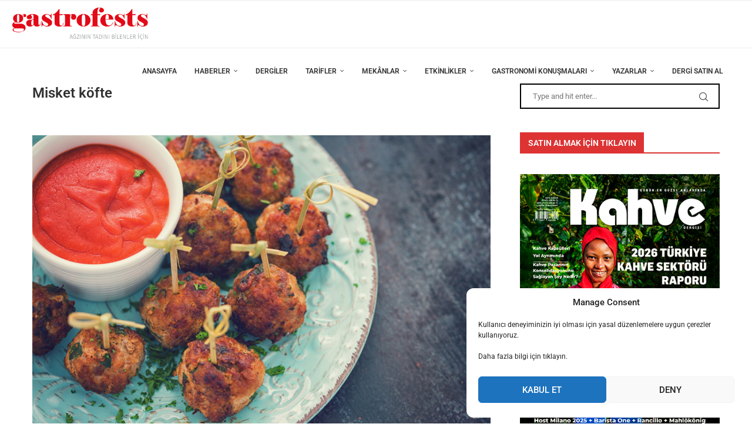

--- FILE ---
content_type: text/html; charset=UTF-8
request_url: https://www.gastrofests.com/misket-kofte/
body_size: 35183
content:
<!DOCTYPE html>
<html lang="tr">
<head>
    <meta charset="UTF-8">
    <meta http-equiv="X-UA-Compatible" content="IE=edge">
    <meta name="viewport" content="width=device-width, initial-scale=1">
    <link rel="profile" href="https://gmpg.org/xfn/11" />
	        <link rel="shortcut icon" href="https://www.gastrofests.com/wp-content/uploads/2021/02/favicon-2.ico"
              type="image/x-icon"/>
        <link rel="apple-touch-icon" sizes="180x180" href="https://www.gastrofests.com/wp-content/uploads/2021/02/favicon-2.ico">
	    <link rel="alternate" type="application/rss+xml" title="Gastrofest RSS Feed"
          href="https://www.gastrofests.com/feed/"/>
    <link rel="alternate" type="application/atom+xml" title="Gastrofest Atom Feed"
          href="https://www.gastrofests.com/feed/atom/"/>
    <link rel="pingback" href="https://www.gastrofests.com/xmlrpc.php"/>
    <!--[if lt IE 9]>
	<script src="https://www.gastrofests.com/wp-content/themes/soledad/js/html5.js"></script>
	<![endif]-->
	<title>Misket köfte &#8211; Gastrofest</title>
		<style>.elementor-add-section-area-button.penci-library-modal-btn:hover, .penci-library-modal-btn:hover{background: #6eb48c;opacity: 0.7}.elementor-add-section-area-button.penci-library-modal-btn, .penci-library-modal-btn {margin-left: 5px;background: #6eb48c;vertical-align: top;font-size: 0 !important;}.penci-library-modal-btn:before {content: '';width: 16px;height: 16px;background-image: url('https://www.gastrofests.com/wp-content/themes/soledad/images/penci-icon.png');background-position: center;background-size: contain;background-repeat: no-repeat;}#penci-library-modal .penci-elementor-template-library-template-name {text-align: right;flex: 1 0 0%;}</style>
	<meta name='robots' content='max-image-preview:large' />
	<style>img:is([sizes="auto" i], [sizes^="auto," i]) { contain-intrinsic-size: 3000px 1500px }</style>
	<link rel='dns-prefetch' href='//www.gastrofests.com' />
<link rel='dns-prefetch' href='//fonts.googleapis.com' />
<link rel="alternate" type="application/rss+xml" title="Gastrofest &raquo; akışı" href="https://www.gastrofests.com/feed/" />
<link rel="alternate" type="application/rss+xml" title="Gastrofest &raquo; yorum akışı" href="https://www.gastrofests.com/comments/feed/" />
<link rel="alternate" type="application/rss+xml" title="Gastrofest &raquo; Misket köfte yorum akışı" href="https://www.gastrofests.com/misket-kofte/feed/" />
<script type="text/javascript">
/* <![CDATA[ */
window._wpemojiSettings = {"baseUrl":"https:\/\/s.w.org\/images\/core\/emoji\/15.0.3\/72x72\/","ext":".png","svgUrl":"https:\/\/s.w.org\/images\/core\/emoji\/15.0.3\/svg\/","svgExt":".svg","source":{"concatemoji":"https:\/\/www.gastrofests.com\/wp-includes\/js\/wp-emoji-release.min.js?ver=6.7.4"}};
/*! This file is auto-generated */
!function(i,n){var o,s,e;function c(e){try{var t={supportTests:e,timestamp:(new Date).valueOf()};sessionStorage.setItem(o,JSON.stringify(t))}catch(e){}}function p(e,t,n){e.clearRect(0,0,e.canvas.width,e.canvas.height),e.fillText(t,0,0);var t=new Uint32Array(e.getImageData(0,0,e.canvas.width,e.canvas.height).data),r=(e.clearRect(0,0,e.canvas.width,e.canvas.height),e.fillText(n,0,0),new Uint32Array(e.getImageData(0,0,e.canvas.width,e.canvas.height).data));return t.every(function(e,t){return e===r[t]})}function u(e,t,n){switch(t){case"flag":return n(e,"\ud83c\udff3\ufe0f\u200d\u26a7\ufe0f","\ud83c\udff3\ufe0f\u200b\u26a7\ufe0f")?!1:!n(e,"\ud83c\uddfa\ud83c\uddf3","\ud83c\uddfa\u200b\ud83c\uddf3")&&!n(e,"\ud83c\udff4\udb40\udc67\udb40\udc62\udb40\udc65\udb40\udc6e\udb40\udc67\udb40\udc7f","\ud83c\udff4\u200b\udb40\udc67\u200b\udb40\udc62\u200b\udb40\udc65\u200b\udb40\udc6e\u200b\udb40\udc67\u200b\udb40\udc7f");case"emoji":return!n(e,"\ud83d\udc26\u200d\u2b1b","\ud83d\udc26\u200b\u2b1b")}return!1}function f(e,t,n){var r="undefined"!=typeof WorkerGlobalScope&&self instanceof WorkerGlobalScope?new OffscreenCanvas(300,150):i.createElement("canvas"),a=r.getContext("2d",{willReadFrequently:!0}),o=(a.textBaseline="top",a.font="600 32px Arial",{});return e.forEach(function(e){o[e]=t(a,e,n)}),o}function t(e){var t=i.createElement("script");t.src=e,t.defer=!0,i.head.appendChild(t)}"undefined"!=typeof Promise&&(o="wpEmojiSettingsSupports",s=["flag","emoji"],n.supports={everything:!0,everythingExceptFlag:!0},e=new Promise(function(e){i.addEventListener("DOMContentLoaded",e,{once:!0})}),new Promise(function(t){var n=function(){try{var e=JSON.parse(sessionStorage.getItem(o));if("object"==typeof e&&"number"==typeof e.timestamp&&(new Date).valueOf()<e.timestamp+604800&&"object"==typeof e.supportTests)return e.supportTests}catch(e){}return null}();if(!n){if("undefined"!=typeof Worker&&"undefined"!=typeof OffscreenCanvas&&"undefined"!=typeof URL&&URL.createObjectURL&&"undefined"!=typeof Blob)try{var e="postMessage("+f.toString()+"("+[JSON.stringify(s),u.toString(),p.toString()].join(",")+"));",r=new Blob([e],{type:"text/javascript"}),a=new Worker(URL.createObjectURL(r),{name:"wpTestEmojiSupports"});return void(a.onmessage=function(e){c(n=e.data),a.terminate(),t(n)})}catch(e){}c(n=f(s,u,p))}t(n)}).then(function(e){for(var t in e)n.supports[t]=e[t],n.supports.everything=n.supports.everything&&n.supports[t],"flag"!==t&&(n.supports.everythingExceptFlag=n.supports.everythingExceptFlag&&n.supports[t]);n.supports.everythingExceptFlag=n.supports.everythingExceptFlag&&!n.supports.flag,n.DOMReady=!1,n.readyCallback=function(){n.DOMReady=!0}}).then(function(){return e}).then(function(){var e;n.supports.everything||(n.readyCallback(),(e=n.source||{}).concatemoji?t(e.concatemoji):e.wpemoji&&e.twemoji&&(t(e.twemoji),t(e.wpemoji)))}))}((window,document),window._wpemojiSettings);
/* ]]> */
</script>
<style id='wp-emoji-styles-inline-css' type='text/css'>

	img.wp-smiley, img.emoji {
		display: inline !important;
		border: none !important;
		box-shadow: none !important;
		height: 1em !important;
		width: 1em !important;
		margin: 0 0.07em !important;
		vertical-align: -0.1em !important;
		background: none !important;
		padding: 0 !important;
	}
</style>
<link rel='stylesheet' id='wp-block-library-css' href='https://www.gastrofests.com/wp-includes/css/dist/block-library/style.min.css?ver=6.7.4' type='text/css' media='all' />
<style id='wp-block-library-theme-inline-css' type='text/css'>
.wp-block-audio :where(figcaption){color:#555;font-size:13px;text-align:center}.is-dark-theme .wp-block-audio :where(figcaption){color:#ffffffa6}.wp-block-audio{margin:0 0 1em}.wp-block-code{border:1px solid #ccc;border-radius:4px;font-family:Menlo,Consolas,monaco,monospace;padding:.8em 1em}.wp-block-embed :where(figcaption){color:#555;font-size:13px;text-align:center}.is-dark-theme .wp-block-embed :where(figcaption){color:#ffffffa6}.wp-block-embed{margin:0 0 1em}.blocks-gallery-caption{color:#555;font-size:13px;text-align:center}.is-dark-theme .blocks-gallery-caption{color:#ffffffa6}:root :where(.wp-block-image figcaption){color:#555;font-size:13px;text-align:center}.is-dark-theme :root :where(.wp-block-image figcaption){color:#ffffffa6}.wp-block-image{margin:0 0 1em}.wp-block-pullquote{border-bottom:4px solid;border-top:4px solid;color:currentColor;margin-bottom:1.75em}.wp-block-pullquote cite,.wp-block-pullquote footer,.wp-block-pullquote__citation{color:currentColor;font-size:.8125em;font-style:normal;text-transform:uppercase}.wp-block-quote{border-left:.25em solid;margin:0 0 1.75em;padding-left:1em}.wp-block-quote cite,.wp-block-quote footer{color:currentColor;font-size:.8125em;font-style:normal;position:relative}.wp-block-quote:where(.has-text-align-right){border-left:none;border-right:.25em solid;padding-left:0;padding-right:1em}.wp-block-quote:where(.has-text-align-center){border:none;padding-left:0}.wp-block-quote.is-large,.wp-block-quote.is-style-large,.wp-block-quote:where(.is-style-plain){border:none}.wp-block-search .wp-block-search__label{font-weight:700}.wp-block-search__button{border:1px solid #ccc;padding:.375em .625em}:where(.wp-block-group.has-background){padding:1.25em 2.375em}.wp-block-separator.has-css-opacity{opacity:.4}.wp-block-separator{border:none;border-bottom:2px solid;margin-left:auto;margin-right:auto}.wp-block-separator.has-alpha-channel-opacity{opacity:1}.wp-block-separator:not(.is-style-wide):not(.is-style-dots){width:100px}.wp-block-separator.has-background:not(.is-style-dots){border-bottom:none;height:1px}.wp-block-separator.has-background:not(.is-style-wide):not(.is-style-dots){height:2px}.wp-block-table{margin:0 0 1em}.wp-block-table td,.wp-block-table th{word-break:normal}.wp-block-table :where(figcaption){color:#555;font-size:13px;text-align:center}.is-dark-theme .wp-block-table :where(figcaption){color:#ffffffa6}.wp-block-video :where(figcaption){color:#555;font-size:13px;text-align:center}.is-dark-theme .wp-block-video :where(figcaption){color:#ffffffa6}.wp-block-video{margin:0 0 1em}:root :where(.wp-block-template-part.has-background){margin-bottom:0;margin-top:0;padding:1.25em 2.375em}
</style>
<style id='create-block-soledad-style-inline-css' type='text/css'>
.pchead-e-block {
    --pcborder-cl: #dedede;
    --pcaccent-cl: #6eb48c;
}
.heading1-style-1 > h1,
.heading2-style-1 > h2,
.heading3-style-1 > h3,
.heading4-style-1 > h4,
.heading5-style-1 > h5,
.heading1-style-2 > h1,
.heading2-style-2 > h2,
.heading3-style-2 > h3,
.heading4-style-2 > h4,
.heading5-style-2 > h5 {
    padding-bottom: 8px;
    border-bottom: 1px solid var(--pcborder-cl);
    overflow: hidden;
}
.heading1-style-2 > h1,
.heading2-style-2 > h2,
.heading3-style-2 > h3,
.heading4-style-2 > h4,
.heading5-style-2 > h5 {
    border-bottom-width: 0;
    position: relative;
}
.heading1-style-2 > h1:before,
.heading2-style-2 > h2:before,
.heading3-style-2 > h3:before,
.heading4-style-2 > h4:before,
.heading5-style-2 > h5:before {
    content: '';
    width: 50px;
    height: 2px;
    bottom: 0;
    left: 0;
    z-index: 2;
    background: var(--pcaccent-cl);
    position: absolute;
}
.heading1-style-2 > h1:after,
.heading2-style-2 > h2:after,
.heading3-style-2 > h3:after,
.heading4-style-2 > h4:after,
.heading5-style-2 > h5:after {
    content: '';
    width: 100%;
    height: 2px;
    bottom: 0;
    left: 20px;
    z-index: 1;
    background: var(--pcborder-cl);
    position: absolute;
}
.heading1-style-3 > h1,
.heading2-style-3 > h2,
.heading3-style-3 > h3,
.heading4-style-3 > h4,
.heading5-style-3 > h5,
.heading1-style-4 > h1,
.heading2-style-4 > h2,
.heading3-style-4 > h3,
.heading4-style-4 > h4,
.heading5-style-4 > h5 {
    position: relative;
    padding-left: 20px;
}
.heading1-style-3 > h1:before,
.heading2-style-3 > h2:before,
.heading3-style-3 > h3:before,
.heading4-style-3 > h4:before,
.heading5-style-3 > h5:before,
.heading1-style-4 > h1:before,
.heading2-style-4 > h2:before,
.heading3-style-4 > h3:before,
.heading4-style-4 > h4:before,
.heading5-style-4 > h5:before {
    width: 10px;
    height: 100%;
    content: '';
    position: absolute;
    top: 0;
    left: 0;
    bottom: 0;
    background: var(--pcaccent-cl);
}
.heading1-style-4 > h1,
.heading2-style-4 > h2,
.heading3-style-4 > h3,
.heading4-style-4 > h4,
.heading5-style-4 > h5 {
    padding: 10px 20px;
    background: #f1f1f1;
}
.heading1-style-5 > h1,
.heading2-style-5 > h2,
.heading3-style-5 > h3,
.heading4-style-5 > h4,
.heading5-style-5 > h5 {
    position: relative;
    z-index: 1;
}
.heading1-style-5 > h1:before,
.heading2-style-5 > h2:before,
.heading3-style-5 > h3:before,
.heading4-style-5 > h4:before,
.heading5-style-5 > h5:before {
    content: "";
    position: absolute;
    left: 0;
    bottom: 0;
    width: 200px;
    height: 50%;
    transform: skew(-25deg) translateX(0);
    background: var(--pcaccent-cl);
    z-index: -1;
    opacity: 0.4;
}
.heading1-style-6 > h1,
.heading2-style-6 > h2,
.heading3-style-6 > h3,
.heading4-style-6 > h4,
.heading5-style-6 > h5 {
    text-decoration: underline;
    text-underline-offset: 2px;
    text-decoration-thickness: 4px;
    text-decoration-color: var(--pcaccent-cl);
}
</style>
<style id='classic-theme-styles-inline-css' type='text/css'>
/*! This file is auto-generated */
.wp-block-button__link{color:#fff;background-color:#32373c;border-radius:9999px;box-shadow:none;text-decoration:none;padding:calc(.667em + 2px) calc(1.333em + 2px);font-size:1.125em}.wp-block-file__button{background:#32373c;color:#fff;text-decoration:none}
</style>
<style id='global-styles-inline-css' type='text/css'>
:root{--wp--preset--aspect-ratio--square: 1;--wp--preset--aspect-ratio--4-3: 4/3;--wp--preset--aspect-ratio--3-4: 3/4;--wp--preset--aspect-ratio--3-2: 3/2;--wp--preset--aspect-ratio--2-3: 2/3;--wp--preset--aspect-ratio--16-9: 16/9;--wp--preset--aspect-ratio--9-16: 9/16;--wp--preset--color--black: #000000;--wp--preset--color--cyan-bluish-gray: #abb8c3;--wp--preset--color--white: #ffffff;--wp--preset--color--pale-pink: #f78da7;--wp--preset--color--vivid-red: #cf2e2e;--wp--preset--color--luminous-vivid-orange: #ff6900;--wp--preset--color--luminous-vivid-amber: #fcb900;--wp--preset--color--light-green-cyan: #7bdcb5;--wp--preset--color--vivid-green-cyan: #00d084;--wp--preset--color--pale-cyan-blue: #8ed1fc;--wp--preset--color--vivid-cyan-blue: #0693e3;--wp--preset--color--vivid-purple: #9b51e0;--wp--preset--gradient--vivid-cyan-blue-to-vivid-purple: linear-gradient(135deg,rgba(6,147,227,1) 0%,rgb(155,81,224) 100%);--wp--preset--gradient--light-green-cyan-to-vivid-green-cyan: linear-gradient(135deg,rgb(122,220,180) 0%,rgb(0,208,130) 100%);--wp--preset--gradient--luminous-vivid-amber-to-luminous-vivid-orange: linear-gradient(135deg,rgba(252,185,0,1) 0%,rgba(255,105,0,1) 100%);--wp--preset--gradient--luminous-vivid-orange-to-vivid-red: linear-gradient(135deg,rgba(255,105,0,1) 0%,rgb(207,46,46) 100%);--wp--preset--gradient--very-light-gray-to-cyan-bluish-gray: linear-gradient(135deg,rgb(238,238,238) 0%,rgb(169,184,195) 100%);--wp--preset--gradient--cool-to-warm-spectrum: linear-gradient(135deg,rgb(74,234,220) 0%,rgb(151,120,209) 20%,rgb(207,42,186) 40%,rgb(238,44,130) 60%,rgb(251,105,98) 80%,rgb(254,248,76) 100%);--wp--preset--gradient--blush-light-purple: linear-gradient(135deg,rgb(255,206,236) 0%,rgb(152,150,240) 100%);--wp--preset--gradient--blush-bordeaux: linear-gradient(135deg,rgb(254,205,165) 0%,rgb(254,45,45) 50%,rgb(107,0,62) 100%);--wp--preset--gradient--luminous-dusk: linear-gradient(135deg,rgb(255,203,112) 0%,rgb(199,81,192) 50%,rgb(65,88,208) 100%);--wp--preset--gradient--pale-ocean: linear-gradient(135deg,rgb(255,245,203) 0%,rgb(182,227,212) 50%,rgb(51,167,181) 100%);--wp--preset--gradient--electric-grass: linear-gradient(135deg,rgb(202,248,128) 0%,rgb(113,206,126) 100%);--wp--preset--gradient--midnight: linear-gradient(135deg,rgb(2,3,129) 0%,rgb(40,116,252) 100%);--wp--preset--font-size--small: 12px;--wp--preset--font-size--medium: 20px;--wp--preset--font-size--large: 32px;--wp--preset--font-size--x-large: 42px;--wp--preset--font-size--normal: 14px;--wp--preset--font-size--huge: 42px;--wp--preset--spacing--20: 0.44rem;--wp--preset--spacing--30: 0.67rem;--wp--preset--spacing--40: 1rem;--wp--preset--spacing--50: 1.5rem;--wp--preset--spacing--60: 2.25rem;--wp--preset--spacing--70: 3.38rem;--wp--preset--spacing--80: 5.06rem;--wp--preset--shadow--natural: 6px 6px 9px rgba(0, 0, 0, 0.2);--wp--preset--shadow--deep: 12px 12px 50px rgba(0, 0, 0, 0.4);--wp--preset--shadow--sharp: 6px 6px 0px rgba(0, 0, 0, 0.2);--wp--preset--shadow--outlined: 6px 6px 0px -3px rgba(255, 255, 255, 1), 6px 6px rgba(0, 0, 0, 1);--wp--preset--shadow--crisp: 6px 6px 0px rgba(0, 0, 0, 1);}:where(.is-layout-flex){gap: 0.5em;}:where(.is-layout-grid){gap: 0.5em;}body .is-layout-flex{display: flex;}.is-layout-flex{flex-wrap: wrap;align-items: center;}.is-layout-flex > :is(*, div){margin: 0;}body .is-layout-grid{display: grid;}.is-layout-grid > :is(*, div){margin: 0;}:where(.wp-block-columns.is-layout-flex){gap: 2em;}:where(.wp-block-columns.is-layout-grid){gap: 2em;}:where(.wp-block-post-template.is-layout-flex){gap: 1.25em;}:where(.wp-block-post-template.is-layout-grid){gap: 1.25em;}.has-black-color{color: var(--wp--preset--color--black) !important;}.has-cyan-bluish-gray-color{color: var(--wp--preset--color--cyan-bluish-gray) !important;}.has-white-color{color: var(--wp--preset--color--white) !important;}.has-pale-pink-color{color: var(--wp--preset--color--pale-pink) !important;}.has-vivid-red-color{color: var(--wp--preset--color--vivid-red) !important;}.has-luminous-vivid-orange-color{color: var(--wp--preset--color--luminous-vivid-orange) !important;}.has-luminous-vivid-amber-color{color: var(--wp--preset--color--luminous-vivid-amber) !important;}.has-light-green-cyan-color{color: var(--wp--preset--color--light-green-cyan) !important;}.has-vivid-green-cyan-color{color: var(--wp--preset--color--vivid-green-cyan) !important;}.has-pale-cyan-blue-color{color: var(--wp--preset--color--pale-cyan-blue) !important;}.has-vivid-cyan-blue-color{color: var(--wp--preset--color--vivid-cyan-blue) !important;}.has-vivid-purple-color{color: var(--wp--preset--color--vivid-purple) !important;}.has-black-background-color{background-color: var(--wp--preset--color--black) !important;}.has-cyan-bluish-gray-background-color{background-color: var(--wp--preset--color--cyan-bluish-gray) !important;}.has-white-background-color{background-color: var(--wp--preset--color--white) !important;}.has-pale-pink-background-color{background-color: var(--wp--preset--color--pale-pink) !important;}.has-vivid-red-background-color{background-color: var(--wp--preset--color--vivid-red) !important;}.has-luminous-vivid-orange-background-color{background-color: var(--wp--preset--color--luminous-vivid-orange) !important;}.has-luminous-vivid-amber-background-color{background-color: var(--wp--preset--color--luminous-vivid-amber) !important;}.has-light-green-cyan-background-color{background-color: var(--wp--preset--color--light-green-cyan) !important;}.has-vivid-green-cyan-background-color{background-color: var(--wp--preset--color--vivid-green-cyan) !important;}.has-pale-cyan-blue-background-color{background-color: var(--wp--preset--color--pale-cyan-blue) !important;}.has-vivid-cyan-blue-background-color{background-color: var(--wp--preset--color--vivid-cyan-blue) !important;}.has-vivid-purple-background-color{background-color: var(--wp--preset--color--vivid-purple) !important;}.has-black-border-color{border-color: var(--wp--preset--color--black) !important;}.has-cyan-bluish-gray-border-color{border-color: var(--wp--preset--color--cyan-bluish-gray) !important;}.has-white-border-color{border-color: var(--wp--preset--color--white) !important;}.has-pale-pink-border-color{border-color: var(--wp--preset--color--pale-pink) !important;}.has-vivid-red-border-color{border-color: var(--wp--preset--color--vivid-red) !important;}.has-luminous-vivid-orange-border-color{border-color: var(--wp--preset--color--luminous-vivid-orange) !important;}.has-luminous-vivid-amber-border-color{border-color: var(--wp--preset--color--luminous-vivid-amber) !important;}.has-light-green-cyan-border-color{border-color: var(--wp--preset--color--light-green-cyan) !important;}.has-vivid-green-cyan-border-color{border-color: var(--wp--preset--color--vivid-green-cyan) !important;}.has-pale-cyan-blue-border-color{border-color: var(--wp--preset--color--pale-cyan-blue) !important;}.has-vivid-cyan-blue-border-color{border-color: var(--wp--preset--color--vivid-cyan-blue) !important;}.has-vivid-purple-border-color{border-color: var(--wp--preset--color--vivid-purple) !important;}.has-vivid-cyan-blue-to-vivid-purple-gradient-background{background: var(--wp--preset--gradient--vivid-cyan-blue-to-vivid-purple) !important;}.has-light-green-cyan-to-vivid-green-cyan-gradient-background{background: var(--wp--preset--gradient--light-green-cyan-to-vivid-green-cyan) !important;}.has-luminous-vivid-amber-to-luminous-vivid-orange-gradient-background{background: var(--wp--preset--gradient--luminous-vivid-amber-to-luminous-vivid-orange) !important;}.has-luminous-vivid-orange-to-vivid-red-gradient-background{background: var(--wp--preset--gradient--luminous-vivid-orange-to-vivid-red) !important;}.has-very-light-gray-to-cyan-bluish-gray-gradient-background{background: var(--wp--preset--gradient--very-light-gray-to-cyan-bluish-gray) !important;}.has-cool-to-warm-spectrum-gradient-background{background: var(--wp--preset--gradient--cool-to-warm-spectrum) !important;}.has-blush-light-purple-gradient-background{background: var(--wp--preset--gradient--blush-light-purple) !important;}.has-blush-bordeaux-gradient-background{background: var(--wp--preset--gradient--blush-bordeaux) !important;}.has-luminous-dusk-gradient-background{background: var(--wp--preset--gradient--luminous-dusk) !important;}.has-pale-ocean-gradient-background{background: var(--wp--preset--gradient--pale-ocean) !important;}.has-electric-grass-gradient-background{background: var(--wp--preset--gradient--electric-grass) !important;}.has-midnight-gradient-background{background: var(--wp--preset--gradient--midnight) !important;}.has-small-font-size{font-size: var(--wp--preset--font-size--small) !important;}.has-medium-font-size{font-size: var(--wp--preset--font-size--medium) !important;}.has-large-font-size{font-size: var(--wp--preset--font-size--large) !important;}.has-x-large-font-size{font-size: var(--wp--preset--font-size--x-large) !important;}
:where(.wp-block-post-template.is-layout-flex){gap: 1.25em;}:where(.wp-block-post-template.is-layout-grid){gap: 1.25em;}
:where(.wp-block-columns.is-layout-flex){gap: 2em;}:where(.wp-block-columns.is-layout-grid){gap: 2em;}
:root :where(.wp-block-pullquote){font-size: 1.5em;line-height: 1.6;}
</style>
<link rel='stylesheet' id='contact-form-7-css' href='https://www.gastrofests.com/wp-content/plugins/contact-form-7/includes/css/styles.css?ver=6.1.2' type='text/css' media='all' />
<link rel='stylesheet' id='cmplz-general-css' href='https://www.gastrofests.com/wp-content/plugins/complianz-gdpr/assets/css/cookieblocker.min.css?ver=1761508481' type='text/css' media='all' />
<link rel='stylesheet' id='penci-fonts-css' href='https://fonts.googleapis.com/css?family=Roboto%3A300%2C300italic%2C400%2C400italic%2C500%2C500italic%2C700%2C700italic%2C800%2C800italic%7CLato%3A300%2C300italic%2C400%2C400italic%2C500%2C500italic%2C600%2C600italic%2C700%2C700italic%2C800%2C800italic%26subset%3Dlatin%2Ccyrillic%2Ccyrillic-ext%2Cgreek%2Cgreek-ext%2Clatin-ext&#038;display=swap&#038;ver=8.4.8' type='text/css' media='all' />
<link rel='stylesheet' id='penci-main-style-css' href='https://www.gastrofests.com/wp-content/themes/soledad/main.css?ver=8.4.8' type='text/css' media='all' />
<link rel='stylesheet' id='penci-swiper-bundle-css' href='https://www.gastrofests.com/wp-content/themes/soledad/css/swiper-bundle.min.css?ver=8.4.8' type='text/css' media='all' />
<link rel='stylesheet' id='penci-font-awesomeold-css' href='https://www.gastrofests.com/wp-content/themes/soledad/css/font-awesome.4.7.0.swap.min.css?ver=4.7.0' type='text/css' media='all' />
<link rel='stylesheet' id='penci_icon-css' href='https://www.gastrofests.com/wp-content/themes/soledad/css/penci-icon.css?ver=8.4.8' type='text/css' media='all' />
<link rel='stylesheet' id='penci_style-css' href='https://www.gastrofests.com/wp-content/themes/soledad/style.css?ver=8.4.8' type='text/css' media='all' />
<link rel='stylesheet' id='penci_social_counter-css' href='https://www.gastrofests.com/wp-content/themes/soledad/css/social-counter.css?ver=8.4.8' type='text/css' media='all' />
<link rel='stylesheet' id='elementor-icons-css' href='https://www.gastrofests.com/wp-content/plugins/elementor/assets/lib/eicons/css/elementor-icons.min.css?ver=5.44.0' type='text/css' media='all' />
<link rel='stylesheet' id='elementor-frontend-css' href='https://www.gastrofests.com/wp-content/plugins/elementor/assets/css/frontend.min.css?ver=3.32.5' type='text/css' media='all' />
<link rel='stylesheet' id='elementor-post-1162-css' href='https://www.gastrofests.com/wp-content/uploads/elementor/css/post-1162.css?ver=1761150280' type='text/css' media='all' />
<link rel='stylesheet' id='elementor-gf-local-roboto-css' href='https://www.gastrofests.com/wp-content/uploads/elementor/google-fonts/css/roboto.css?ver=1742252213' type='text/css' media='all' />
<link rel='stylesheet' id='elementor-gf-local-robotoslab-css' href='https://www.gastrofests.com/wp-content/uploads/elementor/google-fonts/css/robotoslab.css?ver=1742252218' type='text/css' media='all' />
<script type="text/javascript" src="https://www.gastrofests.com/wp-includes/js/jquery/jquery.min.js?ver=3.7.1" id="jquery-core-js"></script>
<script type="text/javascript" src="https://www.gastrofests.com/wp-includes/js/jquery/jquery-migrate.min.js?ver=3.4.1" id="jquery-migrate-js"></script>
<link rel="https://api.w.org/" href="https://www.gastrofests.com/wp-json/" /><link rel="alternate" title="JSON" type="application/json" href="https://www.gastrofests.com/wp-json/wp/v2/posts/7023" /><link rel="EditURI" type="application/rsd+xml" title="RSD" href="https://www.gastrofests.com/xmlrpc.php?rsd" />
<meta name="generator" content="WordPress 6.7.4" />
<link rel="canonical" href="https://www.gastrofests.com/misket-kofte/" />
<link rel='shortlink' href='https://www.gastrofests.com/?p=7023' />
<link rel="alternate" title="oEmbed (JSON)" type="application/json+oembed" href="https://www.gastrofests.com/wp-json/oembed/1.0/embed?url=https%3A%2F%2Fwww.gastrofests.com%2Fmisket-kofte%2F" />
<link rel="alternate" title="oEmbed (XML)" type="text/xml+oembed" href="https://www.gastrofests.com/wp-json/oembed/1.0/embed?url=https%3A%2F%2Fwww.gastrofests.com%2Fmisket-kofte%2F&#038;format=xml" />
			<style>.cmplz-hidden {
					display: none !important;
				}</style><style id="penci-custom-style" type="text/css">body{ --pcbg-cl: #fff; --pctext-cl: #313131; --pcborder-cl: #dedede; --pcheading-cl: #313131; --pcmeta-cl: #888888; --pcaccent-cl: #6eb48c; --pcbody-font: 'PT Serif', serif; --pchead-font: 'Raleway', sans-serif; --pchead-wei: bold; --pcava_bdr:10px;--pcajs_fvw:470px;--pcajs_fvmw:220px; } .single.penci-body-single-style-5 #header, .single.penci-body-single-style-6 #header, .single.penci-body-single-style-10 #header, .single.penci-body-single-style-5 .pc-wrapbuilder-header, .single.penci-body-single-style-6 .pc-wrapbuilder-header, .single.penci-body-single-style-10 .pc-wrapbuilder-header { --pchd-mg: 40px; } .fluid-width-video-wrapper > div { position: absolute; left: 0; right: 0; top: 0; width: 100%; height: 100%; } .yt-video-place { position: relative; text-align: center; } .yt-video-place.embed-responsive .start-video { display: block; top: 0; left: 0; bottom: 0; right: 0; position: absolute; transform: none; } .yt-video-place.embed-responsive .start-video img { margin: 0; padding: 0; top: 50%; display: inline-block; position: absolute; left: 50%; transform: translate(-50%, -50%); width: 68px; height: auto; } .mfp-bg { top: 0; left: 0; width: 100%; height: 100%; z-index: 9999999; overflow: hidden; position: fixed; background: #0b0b0b; opacity: .8; filter: alpha(opacity=80) } .mfp-wrap { top: 0; left: 0; width: 100%; height: 100%; z-index: 9999999; position: fixed; outline: none !important; -webkit-backface-visibility: hidden } .penci-megamenu .penci-image-holder:before{ padding-top: 135.4%; } body { --pchead-font: 'Roboto', sans-serif; } body { --pcbody-font: 'Roboto', sans-serif; } p{ line-height: 1.8; } #main #bbpress-forums .bbp-login-form fieldset.bbp-form select, #main #bbpress-forums .bbp-login-form .bbp-form input[type="password"], #main #bbpress-forums .bbp-login-form .bbp-form input[type="text"], .penci-login-register input[type="email"], .penci-login-register input[type="text"], .penci-login-register input[type="password"], .penci-login-register input[type="number"], body, textarea, #respond textarea, .widget input[type="text"], .widget input[type="email"], .widget input[type="date"], .widget input[type="number"], .wpcf7 textarea, .mc4wp-form input, #respond input, div.wpforms-container .wpforms-form.wpforms-form input[type=date], div.wpforms-container .wpforms-form.wpforms-form input[type=datetime], div.wpforms-container .wpforms-form.wpforms-form input[type=datetime-local], div.wpforms-container .wpforms-form.wpforms-form input[type=email], div.wpforms-container .wpforms-form.wpforms-form input[type=month], div.wpforms-container .wpforms-form.wpforms-form input[type=number], div.wpforms-container .wpforms-form.wpforms-form input[type=password], div.wpforms-container .wpforms-form.wpforms-form input[type=range], div.wpforms-container .wpforms-form.wpforms-form input[type=search], div.wpforms-container .wpforms-form.wpforms-form input[type=tel], div.wpforms-container .wpforms-form.wpforms-form input[type=text], div.wpforms-container .wpforms-form.wpforms-form input[type=time], div.wpforms-container .wpforms-form.wpforms-form input[type=url], div.wpforms-container .wpforms-form.wpforms-form input[type=week], div.wpforms-container .wpforms-form.wpforms-form select, div.wpforms-container .wpforms-form.wpforms-form textarea, .wpcf7 input, form.pc-searchform input.search-input, ul.homepage-featured-boxes .penci-fea-in h4, .widget.widget_categories ul li span.category-item-count, .about-widget .about-me-heading, .widget ul.side-newsfeed li .side-item .side-item-text .side-item-meta { font-weight: normal } .header-slogan .header-slogan-text{ font-family: 'Lato', sans-serif; } .penci-hide-tagupdated{ display: none !important; } .header-slogan .header-slogan-text { font-style:normal; } .header-slogan .header-slogan-text { font-weight:500; } .header-slogan .header-slogan-text { font-size:12px; } body { --pchead-wei: 600; } .featured-area .penci-image-holder, .featured-area .penci-slider4-overlay, .featured-area .penci-slide-overlay .overlay-link, .featured-style-29 .featured-slider-overlay, .penci-slider38-overlay{ border-radius: ; -webkit-border-radius: ; } .penci-featured-content-right:before{ border-top-right-radius: ; border-bottom-right-radius: ; } .penci-flat-overlay .penci-slide-overlay .penci-mag-featured-content:before{ border-bottom-left-radius: ; border-bottom-right-radius: ; } .container-single .post-image{ border-radius: ; -webkit-border-radius: ; } .penci-mega-thumbnail .penci-image-holder{ border-radius: ; -webkit-border-radius: ; } body.penci-body-boxed { background-repeat:repeat; } body.penci-body-boxed { background-attachment:scroll; } body.penci-body-boxed { background-size:auto; } #header .inner-header .container { padding:30px 0; } body{ --pcaccent-cl: #dd3333; } .penci-menuhbg-toggle:hover .lines-button:after, .penci-menuhbg-toggle:hover .penci-lines:before, .penci-menuhbg-toggle:hover .penci-lines:after,.tags-share-box.tags-share-box-s2 .post-share-plike,.penci-video_playlist .penci-playlist-title,.pencisc-column-2.penci-video_playlist .penci-video-nav .playlist-panel-item, .pencisc-column-1.penci-video_playlist .penci-video-nav .playlist-panel-item,.penci-video_playlist .penci-custom-scroll::-webkit-scrollbar-thumb, .pencisc-button, .post-entry .pencisc-button, .penci-dropcap-box, .penci-dropcap-circle, .penci-login-register input[type="submit"]:hover, .penci-ld .penci-ldin:before, .penci-ldspinner > div{ background: #dd3333; } a, .post-entry .penci-portfolio-filter ul li a:hover, .penci-portfolio-filter ul li a:hover, .penci-portfolio-filter ul li.active a, .post-entry .penci-portfolio-filter ul li.active a, .penci-countdown .countdown-amount, .archive-box h1, .post-entry a, .container.penci-breadcrumb span a:hover,.container.penci-breadcrumb a:hover, .post-entry blockquote:before, .post-entry blockquote cite, .post-entry blockquote .author, .wpb_text_column blockquote:before, .wpb_text_column blockquote cite, .wpb_text_column blockquote .author, .penci-pagination a:hover, ul.penci-topbar-menu > li a:hover, div.penci-topbar-menu > ul > li a:hover, .penci-recipe-heading a.penci-recipe-print,.penci-review-metas .penci-review-btnbuy, .main-nav-social a:hover, .widget-social .remove-circle a:hover i, .penci-recipe-index .cat > a.penci-cat-name, #bbpress-forums li.bbp-body ul.forum li.bbp-forum-info a:hover, #bbpress-forums li.bbp-body ul.topic li.bbp-topic-title a:hover, #bbpress-forums li.bbp-body ul.forum li.bbp-forum-info .bbp-forum-content a, #bbpress-forums li.bbp-body ul.topic p.bbp-topic-meta a, #bbpress-forums .bbp-breadcrumb a:hover, #bbpress-forums .bbp-forum-freshness a:hover, #bbpress-forums .bbp-topic-freshness a:hover, #buddypress ul.item-list li div.item-title a, #buddypress ul.item-list li h4 a, #buddypress .activity-header a:first-child, #buddypress .comment-meta a:first-child, #buddypress .acomment-meta a:first-child, div.bbp-template-notice a:hover, .penci-menu-hbg .menu li a .indicator:hover, .penci-menu-hbg .menu li a:hover, #sidebar-nav .menu li a:hover, .penci-rlt-popup .rltpopup-meta .rltpopup-title:hover, .penci-video_playlist .penci-video-playlist-item .penci-video-title:hover, .penci_list_shortcode li:before, .penci-dropcap-box-outline, .penci-dropcap-circle-outline, .penci-dropcap-regular, .penci-dropcap-bold{ color: #dd3333; } .penci-home-popular-post ul.slick-dots li button:hover, .penci-home-popular-post ul.slick-dots li.slick-active button, .post-entry blockquote .author span:after, .error-image:after, .error-404 .go-back-home a:after, .penci-header-signup-form, .woocommerce span.onsale, .woocommerce #respond input#submit:hover, .woocommerce a.button:hover, .woocommerce button.button:hover, .woocommerce input.button:hover, .woocommerce nav.woocommerce-pagination ul li span.current, .woocommerce div.product .entry-summary div[itemprop="description"]:before, .woocommerce div.product .entry-summary div[itemprop="description"] blockquote .author span:after, .woocommerce div.product .woocommerce-tabs #tab-description blockquote .author span:after, .woocommerce #respond input#submit.alt:hover, .woocommerce a.button.alt:hover, .woocommerce button.button.alt:hover, .woocommerce input.button.alt:hover, .pcheader-icon.shoping-cart-icon > a > span, #penci-demobar .buy-button, #penci-demobar .buy-button:hover, .penci-recipe-heading a.penci-recipe-print:hover,.penci-review-metas .penci-review-btnbuy:hover, .penci-review-process span, .penci-review-score-total, #navigation.menu-style-2 ul.menu ul.sub-menu:before, #navigation.menu-style-2 .menu ul ul.sub-menu:before, .penci-go-to-top-floating, .post-entry.blockquote-style-2 blockquote:before, #bbpress-forums #bbp-search-form .button, #bbpress-forums #bbp-search-form .button:hover, .wrapper-boxed .bbp-pagination-links span.current, #bbpress-forums #bbp_reply_submit:hover, #bbpress-forums #bbp_topic_submit:hover,#main .bbp-login-form .bbp-submit-wrapper button[type="submit"]:hover, #buddypress .dir-search input[type=submit], #buddypress .groups-members-search input[type=submit], #buddypress button:hover, #buddypress a.button:hover, #buddypress a.button:focus, #buddypress input[type=button]:hover, #buddypress input[type=reset]:hover, #buddypress ul.button-nav li a:hover, #buddypress ul.button-nav li.current a, #buddypress div.generic-button a:hover, #buddypress .comment-reply-link:hover, #buddypress input[type=submit]:hover, #buddypress div.pagination .pagination-links .current, #buddypress div.item-list-tabs ul li.selected a, #buddypress div.item-list-tabs ul li.current a, #buddypress div.item-list-tabs ul li a:hover, #buddypress table.notifications thead tr, #buddypress table.notifications-settings thead tr, #buddypress table.profile-settings thead tr, #buddypress table.profile-fields thead tr, #buddypress table.wp-profile-fields thead tr, #buddypress table.messages-notices thead tr, #buddypress table.forum thead tr, #buddypress input[type=submit] { background-color: #dd3333; } .penci-pagination ul.page-numbers li span.current, #comments_pagination span { color: #fff; background: #dd3333; border-color: #dd3333; } .footer-instagram h4.footer-instagram-title > span:before, .woocommerce nav.woocommerce-pagination ul li span.current, .penci-pagination.penci-ajax-more a.penci-ajax-more-button:hover, .penci-recipe-heading a.penci-recipe-print:hover,.penci-review-metas .penci-review-btnbuy:hover, .home-featured-cat-content.style-14 .magcat-padding:before, .wrapper-boxed .bbp-pagination-links span.current, #buddypress .dir-search input[type=submit], #buddypress .groups-members-search input[type=submit], #buddypress button:hover, #buddypress a.button:hover, #buddypress a.button:focus, #buddypress input[type=button]:hover, #buddypress input[type=reset]:hover, #buddypress ul.button-nav li a:hover, #buddypress ul.button-nav li.current a, #buddypress div.generic-button a:hover, #buddypress .comment-reply-link:hover, #buddypress input[type=submit]:hover, #buddypress div.pagination .pagination-links .current, #buddypress input[type=submit], form.pc-searchform.penci-hbg-search-form input.search-input:hover, form.pc-searchform.penci-hbg-search-form input.search-input:focus, .penci-dropcap-box-outline, .penci-dropcap-circle-outline { border-color: #dd3333; } .woocommerce .woocommerce-error, .woocommerce .woocommerce-info, .woocommerce .woocommerce-message { border-top-color: #dd3333; } .penci-slider ol.penci-control-nav li a.penci-active, .penci-slider ol.penci-control-nav li a:hover, .penci-related-carousel .penci-owl-dot.active span, .penci-owl-carousel-slider .penci-owl-dot.active span{ border-color: #dd3333; background-color: #dd3333; } .woocommerce .woocommerce-message:before, .woocommerce form.checkout table.shop_table .order-total .amount, .woocommerce ul.products li.product .price ins, .woocommerce ul.products li.product .price, .woocommerce div.product p.price ins, .woocommerce div.product span.price ins, .woocommerce div.product p.price, .woocommerce div.product .entry-summary div[itemprop="description"] blockquote:before, .woocommerce div.product .woocommerce-tabs #tab-description blockquote:before, .woocommerce div.product .entry-summary div[itemprop="description"] blockquote cite, .woocommerce div.product .entry-summary div[itemprop="description"] blockquote .author, .woocommerce div.product .woocommerce-tabs #tab-description blockquote cite, .woocommerce div.product .woocommerce-tabs #tab-description blockquote .author, .woocommerce div.product .product_meta > span a:hover, .woocommerce div.product .woocommerce-tabs ul.tabs li.active, .woocommerce ul.cart_list li .amount, .woocommerce ul.product_list_widget li .amount, .woocommerce table.shop_table td.product-name a:hover, .woocommerce table.shop_table td.product-price span, .woocommerce table.shop_table td.product-subtotal span, .woocommerce-cart .cart-collaterals .cart_totals table td .amount, .woocommerce .woocommerce-info:before, .woocommerce div.product span.price, .penci-container-inside.penci-breadcrumb span a:hover,.penci-container-inside.penci-breadcrumb a:hover { color: #dd3333; } .standard-content .penci-more-link.penci-more-link-button a.more-link, .penci-readmore-btn.penci-btn-make-button a, .penci-featured-cat-seemore.penci-btn-make-button a{ background-color: #dd3333; color: #fff; } .penci-vernav-toggle:before{ border-top-color: #dd3333; color: #fff; } .penci-top-bar, .penci-topbar-trending .penci-owl-carousel .owl-item, ul.penci-topbar-menu ul.sub-menu, div.penci-topbar-menu > ul ul.sub-menu, .pctopbar-login-btn .pclogin-sub{ background-color: #111111; } .headline-title.nticker-style-3:after{ border-color: #111111; } .headline-title { background-color: #8bc34a; } .headline-title.nticker-style-2:after, .headline-title.nticker-style-4:after{ border-color: #8bc34a; } a.penci-topbar-post-title:hover { color: #8bc34a; } a.penci-topbar-post-title { text-transform: none; } ul.penci-topbar-menu > li a:hover, div.penci-topbar-menu > ul > li a:hover { color: #8bc34a; } .penci-topbar-social a:hover { color: #8bc34a; } #penci-login-popup:before{ opacity: ; } #navigation ul.menu > li > a:before, #navigation .menu > ul > li > a:before{ content: none; } .header-slogan .header-slogan-text:before, .header-slogan .header-slogan-text:after{ content: none; } #navigation .menu > li > a:hover, #navigation .menu li.current-menu-item > a, #navigation .menu > li.current_page_item > a, #navigation .menu > li:hover > a, #navigation .menu > li.current-menu-ancestor > a, #navigation .menu > li.current-menu-item > a, #navigation .menu .sub-menu li a:hover, #navigation .menu .sub-menu li.current-menu-item > a, #navigation .sub-menu li:hover > a { color: #dd3333; } #navigation ul.menu > li > a:before, #navigation .menu > ul > li > a:before { background: #dd3333; } #navigation .menu ul.sub-menu li .pcmis-2 .penci-mega-post a:hover, #navigation .penci-megamenu .penci-mega-child-categories a.cat-active, #navigation .menu .penci-megamenu .penci-mega-child-categories a:hover, #navigation .menu .penci-megamenu .penci-mega-latest-posts .penci-mega-post a:hover { color: #dd3333; } #navigation .penci-megamenu .penci-mega-thumbnail .mega-cat-name { background: #dd3333; } #navigation ul.menu > li > a, #navigation .menu > ul > li > a { font-size: 12px; } #navigation ul.menu ul.sub-menu li > a, #navigation .penci-megamenu .penci-mega-child-categories a, #navigation .penci-megamenu .post-mega-title a, #navigation .menu ul ul.sub-menu li a { font-size: 12px; } #navigation .penci-megamenu .penci-mega-child-categories a, .pc-builder-element.pc-main-menu .navigation .menu li .penci-mega-child-categories a{ font-size: 12px; } #navigation .penci-megamenu .post-mega-title a, .pc-builder-element .navigation .penci-megamenu .penci-content-megamenu .penci-mega-latest-posts .penci-mega-post .post-mega-title a{ text-transform: none; } #navigation .menu .sub-menu li a:hover, #navigation .menu .sub-menu li.current-menu-item > a, #navigation .sub-menu li:hover > a { color: #dd3333; } #navigation.menu-style-2 ul.menu ul.sub-menu:before, #navigation.menu-style-2 .menu ul ul.sub-menu:before { background-color: #dd3333; } .penci-featured-content .feat-text h3 a, .featured-style-35 .feat-text-right h3 a, .featured-style-4 .penci-featured-content .feat-text h3 a, .penci-mag-featured-content h3 a, .pencislider-container .pencislider-content .pencislider-title { text-transform: none; } .home-featured-cat-content, .penci-featured-cat-seemore, .penci-featured-cat-custom-ads, .home-featured-cat-content.style-8 { margin-bottom: 40px; } .home-featured-cat-content.style-8 .penci-grid li.list-post:last-child{ margin-bottom: 0; } .home-featured-cat-content.style-3, .home-featured-cat-content.style-11{ margin-bottom: 30px; } .home-featured-cat-content.style-7{ margin-bottom: 14px; } .home-featured-cat-content.style-13{ margin-bottom: 20px; } .penci-featured-cat-seemore, .penci-featured-cat-custom-ads{ margin-top: -20px; } .penci-featured-cat-seemore.penci-seemore-style-7, .mag-cat-style-7 .penci-featured-cat-custom-ads{ margin-top: -18px; } .penci-featured-cat-seemore.penci-seemore-style-8, .mag-cat-style-8 .penci-featured-cat-custom-ads{ margin-top: 0px; } .penci-featured-cat-seemore.penci-seemore-style-13, .mag-cat-style-13 .penci-featured-cat-custom-ads{ margin-top: -20px; } .penci-header-signup-form { padding-top: px; padding-bottom: px; } .penci-header-signup-form { background-color: #8bc34a; } .header-social a:hover i, .main-nav-social a:hover, .penci-menuhbg-toggle:hover .lines-button:after, .penci-menuhbg-toggle:hover .penci-lines:before, .penci-menuhbg-toggle:hover .penci-lines:after { color: #dd3333; } #sidebar-nav .menu li a:hover, .header-social.sidebar-nav-social a:hover i, #sidebar-nav .menu li a .indicator:hover, #sidebar-nav .menu .sub-menu li a .indicator:hover{ color: #dd3333; } #sidebar-nav-logo:before{ background-color: #dd3333; } .penci-slide-overlay .overlay-link, .penci-slider38-overlay, .penci-flat-overlay .penci-slide-overlay .penci-mag-featured-content:before, .slider-40-wrapper .list-slider-creative .item-slider-creative .img-container:before { opacity: ; } .penci-item-mag:hover .penci-slide-overlay .overlay-link, .featured-style-38 .item:hover .penci-slider38-overlay, .penci-flat-overlay .penci-item-mag:hover .penci-slide-overlay .penci-mag-featured-content:before { opacity: ; } .penci-featured-content .featured-slider-overlay { opacity: ; } .slider-40-wrapper .list-slider-creative .item-slider-creative:hover .img-container:before { opacity:; } .featured-style-29 .featured-slider-overlay { opacity: ; } .penci-standard-cat .cat > a.penci-cat-name { color: #8bc34a; } .penci-standard-cat .cat:before, .penci-standard-cat .cat:after { background-color: #8bc34a; } .standard-content .penci-post-box-meta .penci-post-share-box a:hover, .standard-content .penci-post-box-meta .penci-post-share-box a.liked { color: #8bc34a; } .header-standard .post-entry a:hover, .header-standard .author-post span a:hover, .standard-content a, .standard-content .post-entry a, .standard-post-entry a.more-link:hover, .penci-post-box-meta .penci-box-meta a:hover, .standard-content .post-entry blockquote:before, .post-entry blockquote cite, .post-entry blockquote .author, .standard-content-special .author-quote span, .standard-content-special .format-post-box .post-format-icon i, .standard-content-special .format-post-box .dt-special a:hover, .standard-content .penci-more-link a.more-link, .standard-content .penci-post-box-meta .penci-box-meta a:hover { color: #8bc34a; } .standard-content .penci-more-link.penci-more-link-button a.more-link{ background-color: #8bc34a; color: #fff; } .standard-content-special .author-quote span:before, .standard-content-special .author-quote span:after, .standard-content .post-entry ul li:before, .post-entry blockquote .author span:after, .header-standard:after { background-color: #8bc34a; } .penci-more-link a.more-link:before, .penci-more-link a.more-link:after { border-color: #8bc34a; } .penci-featured-infor .cat a.penci-cat-name, .penci-grid .cat a.penci-cat-name, .penci-masonry .cat a.penci-cat-name, .penci-featured-infor .cat a.penci-cat-name { color: #8bc34a; } .penci-featured-infor .cat a.penci-cat-name:after, .penci-grid .cat a.penci-cat-name:after, .penci-masonry .cat a.penci-cat-name:after, .penci-featured-infor .cat a.penci-cat-name:after{ border-color: #8bc34a; } .penci-post-share-box a.liked, .penci-post-share-box a:hover { color: #8bc34a; } .overlay-post-box-meta .overlay-share a:hover, .overlay-author a:hover, .penci-grid .standard-content-special .format-post-box .dt-special a:hover, .grid-post-box-meta span a:hover, .grid-post-box-meta span a.comment-link:hover, .penci-grid .standard-content-special .author-quote span, .penci-grid .standard-content-special .format-post-box .post-format-icon i, .grid-mixed .penci-post-box-meta .penci-box-meta a:hover { color: #8bc34a; } .penci-grid .standard-content-special .author-quote span:before, .penci-grid .standard-content-special .author-quote span:after, .grid-header-box:after, .list-post .header-list-style:after { background-color: #8bc34a; } .penci-grid .post-box-meta span:after, .penci-masonry .post-box-meta span:after { border-color: #8bc34a; } .penci-readmore-btn.penci-btn-make-button a{ background-color: #8bc34a; color: #fff; } .penci-grid li.typography-style .overlay-typography { opacity: ; } .penci-grid li.typography-style:hover .overlay-typography { opacity: ; } .penci-grid li.typography-style .item .main-typography h2 a:hover { color: #8bc34a; } .penci-grid li.typography-style .grid-post-box-meta span a:hover { color: #8bc34a; } .overlay-header-box .cat > a.penci-cat-name:hover { color: #8bc34a; } .penci-sidebar-content .widget, .penci-sidebar-content.pcsb-boxed-whole { margin-bottom: 40px; } .penci-sidebar-content.style-11 .penci-border-arrow .inner-arrow, .penci-sidebar-content.style-12 .penci-border-arrow .inner-arrow, .penci-sidebar-content.style-14 .penci-border-arrow .inner-arrow:before, .penci-sidebar-content.style-13 .penci-border-arrow .inner-arrow, .penci-sidebar-content .penci-border-arrow .inner-arrow, .penci-sidebar-content.style-15 .penci-border-arrow .inner-arrow{ background-color: #dd3333; } .penci-sidebar-content.style-2 .penci-border-arrow:after{ border-top-color: #dd3333; } .penci-sidebar-content .penci-border-arrow:after { background-color: #dd3333; } .penci-sidebar-content .penci-border-arrow .inner-arrow, .penci-sidebar-content.style-4 .penci-border-arrow .inner-arrow:before, .penci-sidebar-content.style-4 .penci-border-arrow .inner-arrow:after, .penci-sidebar-content.style-5 .penci-border-arrow, .penci-sidebar-content.style-7 .penci-border-arrow, .penci-sidebar-content.style-9 .penci-border-arrow{ border-color: #dd3333; } .penci-sidebar-content .penci-border-arrow:before { border-top-color: #dd3333; } .penci-sidebar-content.style-16 .penci-border-arrow:after{ background-color: #dd3333; } .penci-sidebar-content.style-5 .penci-border-arrow { border-color: #dd3333; } .penci-sidebar-content.style-12 .penci-border-arrow,.penci-sidebar-content.style-10 .penci-border-arrow, .penci-sidebar-content.style-5 .penci-border-arrow .inner-arrow{ border-bottom-color: #dd3333; } .penci-sidebar-content.style-7 .penci-border-arrow .inner-arrow:before, .penci-sidebar-content.style-9 .penci-border-arrow .inner-arrow:before { background-color: #dd3333; } .penci-sidebar-content .penci-border-arrow:after { border-color: #dd3333; } .penci-sidebar-content .penci-border-arrow .inner-arrow { color: #ffffff; } .penci-sidebar-content .penci-border-arrow:after { content: none; display: none; } .penci-sidebar-content .widget-title{ margin-left: 0; margin-right: 0; margin-top: 0; } .penci-sidebar-content .penci-border-arrow:before{ bottom: -6px; border-width: 6px; margin-left: -6px; } .penci-sidebar-content .penci-border-arrow:before, .penci-sidebar-content.style-2 .penci-border-arrow:after { content: none; display: none; } .penci-video_playlist .penci-video-playlist-item .penci-video-title:hover,.widget ul.side-newsfeed li .side-item .side-item-text h4 a:hover, .widget a:hover, .penci-sidebar-content .widget-social a:hover span, .widget-social a:hover span, .penci-tweets-widget-content .icon-tweets, .penci-tweets-widget-content .tweet-intents a, .penci-tweets-widget-content .tweet-intents span:after, .widget-social.remove-circle a:hover i , #wp-calendar tbody td a:hover, .penci-video_playlist .penci-video-playlist-item .penci-video-title:hover, .widget ul.side-newsfeed li .side-item .side-item-text .side-item-meta a:hover{ color: #dd3333; } .widget .tagcloud a:hover, .widget-social a:hover i, .widget input[type="submit"]:hover,.penci-user-logged-in .penci-user-action-links a:hover,.penci-button:hover, .widget button[type="submit"]:hover { color: #fff; background-color: #dd3333; border-color: #dd3333; } .about-widget .about-me-heading:before { border-color: #dd3333; } .penci-tweets-widget-content .tweet-intents-inner:before, .penci-tweets-widget-content .tweet-intents-inner:after, .pencisc-column-1.penci-video_playlist .penci-video-nav .playlist-panel-item, .penci-video_playlist .penci-custom-scroll::-webkit-scrollbar-thumb, .penci-video_playlist .penci-playlist-title { background-color: #dd3333; } .penci-owl-carousel.penci-tweets-slider .penci-owl-dots .penci-owl-dot.active span, .penci-owl-carousel.penci-tweets-slider .penci-owl-dots .penci-owl-dot:hover span { border-color: #dd3333; background-color: #dd3333; } .footer-subscribe .widget .mc4wp-form input[type="submit"]:hover { background-color: #8bc34a; } #widget-area { background-color: #f5f5f5; } .footer-widget-wrapper .penci-tweets-widget-content .icon-tweets, .footer-widget-wrapper .penci-tweets-widget-content .tweet-intents a, .footer-widget-wrapper .penci-tweets-widget-content .tweet-intents span:after, .footer-widget-wrapper .widget ul.side-newsfeed li .side-item .side-item-text h4 a:hover, .footer-widget-wrapper .widget a:hover, .footer-widget-wrapper .widget-social a:hover span, .footer-widget-wrapper a:hover, .footer-widget-wrapper .widget-social.remove-circle a:hover i, .footer-widget-wrapper .widget ul.side-newsfeed li .side-item .side-item-text .side-item-meta a:hover{ color: #dd3333; } .footer-widget-wrapper .widget .tagcloud a:hover, .footer-widget-wrapper .widget-social a:hover i, .footer-widget-wrapper .mc4wp-form input[type="submit"]:hover, .footer-widget-wrapper .widget input[type="submit"]:hover,.footer-widget-wrapper .penci-user-logged-in .penci-user-action-links a:hover, .footer-widget-wrapper .widget button[type="submit"]:hover { color: #fff; background-color: #dd3333; border-color: #dd3333; } .footer-widget-wrapper .about-widget .about-me-heading:before { border-color: #dd3333; } .footer-widget-wrapper .penci-tweets-widget-content .tweet-intents-inner:before, .footer-widget-wrapper .penci-tweets-widget-content .tweet-intents-inner:after { background-color: #dd3333; } .footer-widget-wrapper .penci-owl-carousel.penci-tweets-slider .penci-owl-dots .penci-owl-dot.active span, .footer-widget-wrapper .penci-owl-carousel.penci-tweets-slider .penci-owl-dots .penci-owl-dot:hover span { border-color: #dd3333; background: #dd3333; } ul.footer-socials li a:hover i { background-color: #dd3333; border-color: #dd3333; } ul.footer-socials li a:hover i { color: #dd3333; } ul.footer-socials li a:hover span { color: #dd3333; } .footer-socials-section, .penci-footer-social-moved{ border-color: #dedede; } #footer-section, .penci-footer-social-moved{ background-color: #ffffff; } #footer-section .footer-menu li a:hover { color: #dd3333; } .penci-go-to-top-floating { background-color: #dd3333; } #footer-section a { color: #dd3333; } .comment-content a, .container-single .post-entry a, .container-single .format-post-box .dt-special a:hover, .container-single .author-quote span, .container-single .author-post span a:hover, .post-entry blockquote:before, .post-entry blockquote cite, .post-entry blockquote .author, .wpb_text_column blockquote:before, .wpb_text_column blockquote cite, .wpb_text_column blockquote .author, .post-pagination a:hover, .author-content h5 a:hover, .author-content .author-social:hover, .item-related h3 a:hover, .container-single .format-post-box .post-format-icon i, .container.penci-breadcrumb.single-breadcrumb span a:hover,.container.penci-breadcrumb.single-breadcrumb a:hover, .penci_list_shortcode li:before, .penci-dropcap-box-outline, .penci-dropcap-circle-outline, .penci-dropcap-regular, .penci-dropcap-bold, .header-standard .post-box-meta-single .author-post span a:hover{ color: #8bc34a; } .container-single .standard-content-special .format-post-box, ul.slick-dots li button:hover, ul.slick-dots li.slick-active button, .penci-dropcap-box-outline, .penci-dropcap-circle-outline { border-color: #8bc34a; } ul.slick-dots li button:hover, ul.slick-dots li.slick-active button, #respond h3.comment-reply-title span:before, #respond h3.comment-reply-title span:after, .post-box-title:before, .post-box-title:after, .container-single .author-quote span:before, .container-single .author-quote span:after, .post-entry blockquote .author span:after, .post-entry blockquote .author span:before, .post-entry ul li:before, #respond #submit:hover, div.wpforms-container .wpforms-form.wpforms-form input[type=submit]:hover, div.wpforms-container .wpforms-form.wpforms-form button[type=submit]:hover, div.wpforms-container .wpforms-form.wpforms-form .wpforms-page-button:hover, .wpcf7 input[type="submit"]:hover, .widget_wysija input[type="submit"]:hover, .post-entry.blockquote-style-2 blockquote:before,.tags-share-box.tags-share-box-s2 .post-share-plike, .penci-dropcap-box, .penci-dropcap-circle, .penci-ldspinner > div{ background-color: #8bc34a; } .container-single .post-entry .post-tags a:hover { color: #fff; border-color: #8bc34a; background-color: #8bc34a; } .container-single .penci-standard-cat .cat > a.penci-cat-name { color: #8bc34a; } .container-single .penci-standard-cat .cat:before, .container-single .penci-standard-cat .cat:after { background-color: #8bc34a; } .container-single .single-post-title { text-transform: none; } .container-single .single-post-title { } .list-post .header-list-style:after, .grid-header-box:after, .penci-overlay-over .overlay-header-box:after, .home-featured-cat-content .first-post .magcat-detail .mag-header:after { content: none; } .list-post .header-list-style, .grid-header-box, .penci-overlay-over .overlay-header-box, .home-featured-cat-content .first-post .magcat-detail .mag-header{ padding-bottom: 0; } .penci-single-style-6 .single-breadcrumb, .penci-single-style-5 .single-breadcrumb, .penci-single-style-4 .single-breadcrumb, .penci-single-style-3 .single-breadcrumb, .penci-single-style-9 .single-breadcrumb, .penci-single-style-7 .single-breadcrumb{ text-align: left; } .container-single .header-standard, .container-single .post-box-meta-single { text-align: left; } .rtl .container-single .header-standard,.rtl .container-single .post-box-meta-single { text-align: right; } .container-single .post-pagination h5 { text-transform: none; } .container-single .item-related h3 a { text-transform: none; } .container-single .post-share a:hover, .container-single .post-share a.liked, .page-share .post-share a:hover { color: #8bc34a; } .tags-share-box.tags-share-box-2_3 .post-share .count-number-like, .post-share .count-number-like { color: #8bc34a; } ul.homepage-featured-boxes .penci-fea-in:hover h4 span { color: #dd3333; } .penci-home-popular-post .item-related h3 a:hover { color: #dd3333; } .penci-homepage-title.style-14 .inner-arrow:before, .penci-homepage-title.style-11 .inner-arrow, .penci-homepage-title.style-12 .inner-arrow, .penci-homepage-title.style-13 .inner-arrow, .penci-homepage-title .inner-arrow, .penci-homepage-title.style-15 .inner-arrow{ background-color: #dd3333; } .penci-border-arrow.penci-homepage-title.style-2:after{ border-top-color: #dd3333; } .penci-border-arrow.penci-homepage-title:after { background-color: #dd3333; } .penci-border-arrow.penci-homepage-title .inner-arrow, .penci-homepage-title.style-4 .inner-arrow:before, .penci-homepage-title.style-4 .inner-arrow:after, .penci-homepage-title.style-7, .penci-homepage-title.style-9 { border-color: #dd3333; } .penci-border-arrow.penci-homepage-title:before { border-top-color: #dd3333; } .penci-homepage-title.style-5, .penci-homepage-title.style-7{ border-color: #dd3333; } .penci-homepage-title.style-16.penci-border-arrow:after{ background-color: #dd3333; } .penci-homepage-title.style-10, .penci-homepage-title.style-12, .penci-border-arrow.penci-homepage-title.style-5 .inner-arrow{ border-bottom-color: #dd3333; } .penci-homepage-title.style-5{ border-color: #dd3333; } .penci-homepage-title.style-7 .inner-arrow:before, .penci-homepage-title.style-9 .inner-arrow:before{ background-color: #dd3333; } .penci-border-arrow.penci-homepage-title:after { border-color: #dd3333; } .penci-homepage-title .inner-arrow, .penci-homepage-title.penci-magazine-title .inner-arrow a { color: #ffffff; } .home-featured-cat-content .magcat-detail h3 a:hover { color: #dd3333; } .home-featured-cat-content .grid-post-box-meta span a:hover { color: #dd3333; } .home-featured-cat-content .first-post .magcat-detail .mag-header:after { background: #dd3333; } .penci-slider ol.penci-control-nav li a.penci-active, .penci-slider ol.penci-control-nav li a:hover { border-color: #dd3333; background: #dd3333; } .home-featured-cat-content .mag-photo .mag-overlay-photo { opacity: ; } .home-featured-cat-content .mag-photo:hover .mag-overlay-photo { opacity: ; } .inner-item-portfolio:hover .penci-portfolio-thumbnail a:after { opacity: ; } .grid-post-box-meta, .header-standard .author-post, .penci-post-box-meta .penci-box-meta, .overlay-header-box .overlay-author, .post-box-meta-single, .tags-share-box{ font-size: 13px; } .widget ul.side-newsfeed li .side-item .side-item-text h4 a {font-size: 14px} #navigation ul.sub-menu > li.menu-item-has-children > a:after{ font-family: FontAwesome; content: "\f107"; margin-left: 5px; color: inherit; font-size: 13px; font-weight: normal; } .penci-media-carousels .penci-media-title{margin-top:0px;} .penci-owl-carousel .owl-item img{width:auto;display:inline;} form.pc-searchform input.search-input{width:100%; border:#000 2px solid;} #top-search.shoping-cart-icon.clear-right, #navigation.header-4 #top-search.shoping-cart-icon, #navigation.header-5 #top-search.shoping-cart-icon, #navigation.header-6 #top-search.shoping-cart-icon{display:none;} .woocommerce .woocommerce-ordering, .woocommerce .woocommerce-result-count{display:none;} .woocommerce ul.products li.product .button{display:none;} .penci-block-vc .penci-border-arrow .inner-arrow { background-color: #dd3333; } .penci-block-vc .style-2.penci-border-arrow:after{ border-top-color: #dd3333; } .penci-block-vc .penci-border-arrow:after { background-color: #dd3333; } .penci-block-vc .penci-border-arrow .inner-arrow, .penci-block-vc.style-4 .penci-border-arrow .inner-arrow:before, .penci-block-vc.style-4 .penci-border-arrow .inner-arrow:after, .penci-block-vc.style-5 .penci-border-arrow, .penci-block-vc.style-7 .penci-border-arrow, .penci-block-vc.style-9 .penci-border-arrow { border-color: #dd3333; } .penci-block-vc .penci-border-arrow:before { border-top-color: #dd3333; } .penci-block-vc .style-5.penci-border-arrow { border-color: #dd3333; } .penci-block-vc .style-5.penci-border-arrow .inner-arrow{ border-bottom-color: #dd3333; } .penci-block-vc .style-7.penci-border-arrow .inner-arrow:before, .penci-block-vc.style-9 .penci-border-arrow .inner-arrow:before { background-color: #dd3333; } .penci-block-vc .penci-border-arrow:after { border-color: #dd3333; } .penci-block-vc .penci-border-arrow .inner-arrow { color: #ffffff; } .penci-block-vc .penci-border-arrow:after { content: none; display: none; } .penci-block-vc .widget-title{ margin-left: 0; margin-right: 0; margin-top: 0; } .penci-block-vc .penci-border-arrow:before{ bottom: -6px; border-width: 6px; margin-left: -6px; } .penci-block-vc .penci-border-arrow:before, .penci-block-vc .style-2.penci-border-arrow:after { content: none; display: none; } .penci_header.penci-header-builder.main-builder-header{}.penci-header-image-logo,.penci-header-text-logo{}.pc-logo-desktop.penci-header-image-logo img{}@media only screen and (max-width: 767px){.penci_navbar_mobile .penci-header-image-logo img{}}.penci_builder_sticky_header_desktop .penci-header-image-logo img{}.penci_navbar_mobile .penci-header-text-logo{}.penci_navbar_mobile .penci-header-image-logo img{}.penci_navbar_mobile .sticky-enable .penci-header-image-logo img{}.pb-logo-sidebar-mobile{}.pc-builder-element.pb-logo-sidebar-mobile img{}.pc-logo-sticky{}.pc-builder-element.pc-logo-sticky.pc-logo img{}.pc-builder-element.pc-main-menu{}.pc-builder-element.pc-second-menu{}.pc-builder-element.pc-third-menu{}.penci-builder.penci-builder-button.button-1{}.penci-builder.penci-builder-button.button-1:hover{}.penci-builder.penci-builder-button.button-2{}.penci-builder.penci-builder-button.button-2:hover{}.penci-builder.penci-builder-button.button-3{}.penci-builder.penci-builder-button.button-3:hover{}.penci-builder.penci-builder-button.button-mobile-1{}.penci-builder.penci-builder-button.button-mobile-1:hover{}.penci-builder.penci-builder-button.button-2{}.penci-builder.penci-builder-button.button-2:hover{}.penci-builder-mobile-sidebar-nav.penci-menu-hbg{border-width:0;}.pc-builder-menu.pc-dropdown-menu{}.pc-builder-element.pc-logo.pb-logo-mobile{}.pc-header-element.penci-topbar-social .pclogin-item a{}.pc-header-element.penci-topbar-social-mobile .pclogin-item a{}body.penci-header-preview-layout .wrapper-boxed{min-height:1500px}.penci_header_overlap .penci-desktop-topblock,.penci-desktop-topblock{border-width:0;}.penci_header_overlap .penci-desktop-topbar,.penci-desktop-topbar{border-width:0;}.penci_header_overlap .penci-desktop-midbar,.penci-desktop-midbar{border-width:0;}.penci_header_overlap .penci-desktop-bottombar,.penci-desktop-bottombar{border-width:0;}.penci_header_overlap .penci-desktop-bottomblock,.penci-desktop-bottomblock{border-width:0;}.penci_header_overlap .penci-sticky-top,.penci-sticky-top{border-width:0;}.penci_header_overlap .penci-sticky-mid,.penci-sticky-mid{border-width:0;}.penci_header_overlap .penci-sticky-bottom,.penci-sticky-bottom{border-width:0;}.penci_header_overlap .penci-mobile-topbar,.penci-mobile-topbar{border-width:0;}.penci_header_overlap .penci-mobile-midbar,.penci-mobile-midbar{border-width:0;}.penci_header_overlap .penci-mobile-bottombar,.penci-mobile-bottombar{border-width:0;} body { --pcdm_btnbg: rgba(0, 0, 0, .1); --pcdm_btnd: #666; --pcdm_btndbg: #fff; --pcdm_btnn: var(--pctext-cl); --pcdm_btnnbg: var(--pcbg-cl); } body.pcdm-enable { --pcbg-cl: #000000; --pcbg-l-cl: #1a1a1a; --pcbg-d-cl: #000000; --pctext-cl: #fff; --pcborder-cl: #313131; --pcborders-cl: #3c3c3c; --pcheading-cl: rgba(255,255,255,0.9); --pcmeta-cl: #999999; --pcl-cl: #fff; --pclh-cl: #dd3333; --pcaccent-cl: #dd3333; background-color: var(--pcbg-cl); color: var(--pctext-cl); } body.pcdark-df.pcdm-enable.pclight-mode { --pcbg-cl: #fff; --pctext-cl: #313131; --pcborder-cl: #dedede; --pcheading-cl: #313131; --pcmeta-cl: #888888; --pcaccent-cl: #dd3333; }</style><script>
var penciBlocksArray=[];
var portfolioDataJs = portfolioDataJs || [];var PENCILOCALCACHE = {};
		(function () {
				"use strict";
		
				PENCILOCALCACHE = {
					data: {},
					remove: function ( ajaxFilterItem ) {
						delete PENCILOCALCACHE.data[ajaxFilterItem];
					},
					exist: function ( ajaxFilterItem ) {
						return PENCILOCALCACHE.data.hasOwnProperty( ajaxFilterItem ) && PENCILOCALCACHE.data[ajaxFilterItem] !== null;
					},
					get: function ( ajaxFilterItem ) {
						return PENCILOCALCACHE.data[ajaxFilterItem];
					},
					set: function ( ajaxFilterItem, cachedData ) {
						PENCILOCALCACHE.remove( ajaxFilterItem );
						PENCILOCALCACHE.data[ajaxFilterItem] = cachedData;
					}
				};
			}
		)();function penciBlock() {
		    this.atts_json = '';
		    this.content = '';
		}</script>
<script type="application/ld+json">{
    "@context": "https:\/\/schema.org\/",
    "@type": "organization",
    "@id": "#organization",
    "logo": {
        "@type": "ImageObject",
        "url": "https:\/\/www.gastrofests.com\/wp-content\/uploads\/2021\/02\/gastrofests-logo-2x.png"
    },
    "url": "https:\/\/www.gastrofests.com\/",
    "name": "Gastrofest",
    "description": ""
}</script><script type="application/ld+json">{
    "@context": "https:\/\/schema.org\/",
    "@type": "WebSite",
    "name": "Gastrofest",
    "alternateName": "",
    "url": "https:\/\/www.gastrofests.com\/"
}</script><script type="application/ld+json">{
    "@context": "https:\/\/schema.org\/",
    "@type": "BlogPosting",
    "headline": "Misket k\u00f6fte",
    "description": "Malzemeler: 500 gr k\u0131yma, 2 tane so\u011fan, 2 di\u015f sar\u0131msak, 1 tane yumurta, 3 dilim bayat ekmek, Pul biber, Karabiber, Kimyon, Tuz, K\u0131zartmak i\u00e7in: 1 \u00e7ay barda\u011f\u0131 un, S\u0131v\u0131 ya\u011f&hellip;",
    "datePublished": "2019-01-01",
    "datemodified": "2019-01-01",
    "mainEntityOfPage": "https:\/\/www.gastrofests.com\/misket-kofte\/",
    "image": {
        "@type": "ImageObject",
        "url": "https:\/\/www.gastrofests.com\/wp-content\/uploads\/2018\/12\/misket-kofte.jpg",
        "width": 840,
        "height": 560
    },
    "publisher": {
        "@type": "Organization",
        "name": "Gastrofest",
        "logo": {
            "@type": "ImageObject",
            "url": "https:\/\/www.gastrofests.com\/wp-content\/uploads\/2021\/02\/gastrofests-logo-2x.png"
        }
    },
    "author": {
        "@type": "Person",
        "@id": "#person-efe",
        "name": "efe",
        "url": "https:\/\/www.gastrofests.com\/author\/efe\/"
    }
}</script><script type="application/ld+json">{
    "@context": "https:\/\/schema.org\/",
    "@type": "BreadcrumbList",
    "itemListElement": [
        {
            "@type": "ListItem",
            "position": 1,
            "item": {
                "@id": "https:\/\/www.gastrofests.com",
                "name": "Home"
            }
        },
        {
            "@type": "ListItem",
            "position": 2,
            "item": {
                "@id": "https:\/\/www.gastrofests.com\/category\/tarifler\/",
                "name": "TAR\u0130FLER"
            }
        },
        {
            "@type": "ListItem",
            "position": 3,
            "item": {
                "@id": "https:\/\/www.gastrofests.com\/category\/tarifler\/kofteler-kebaplar\/",
                "name": "K\u00d6FTELER, KEBAPLAR"
            }
        },
        {
            "@type": "ListItem",
            "position": 4,
            "item": {
                "@id": "https:\/\/www.gastrofests.com\/misket-kofte\/",
                "name": "Misket k\u00f6fte"
            }
        }
    ]
}</script><meta name="generator" content="Elementor 3.32.5; features: additional_custom_breakpoints; settings: css_print_method-external, google_font-enabled, font_display-auto">
			<style>
				.e-con.e-parent:nth-of-type(n+4):not(.e-lazyloaded):not(.e-no-lazyload),
				.e-con.e-parent:nth-of-type(n+4):not(.e-lazyloaded):not(.e-no-lazyload) * {
					background-image: none !important;
				}
				@media screen and (max-height: 1024px) {
					.e-con.e-parent:nth-of-type(n+3):not(.e-lazyloaded):not(.e-no-lazyload),
					.e-con.e-parent:nth-of-type(n+3):not(.e-lazyloaded):not(.e-no-lazyload) * {
						background-image: none !important;
					}
				}
				@media screen and (max-height: 640px) {
					.e-con.e-parent:nth-of-type(n+2):not(.e-lazyloaded):not(.e-no-lazyload),
					.e-con.e-parent:nth-of-type(n+2):not(.e-lazyloaded):not(.e-no-lazyload) * {
						background-image: none !important;
					}
				}
			</style>
			<link rel="icon" href="https://www.gastrofests.com/wp-content/uploads/2021/02/favicon-2.ico" sizes="32x32" />
<link rel="icon" href="https://www.gastrofests.com/wp-content/uploads/2021/02/favicon-2.ico" sizes="192x192" />
<link rel="apple-touch-icon" href="https://www.gastrofests.com/wp-content/uploads/2021/02/favicon-2.ico" />
<meta name="msapplication-TileImage" content="https://www.gastrofests.com/wp-content/uploads/2021/02/favicon-2.ico" />
	
<!-- Google tag (gtag.js) -->
<script async src="https://www.googletagmanager.com/gtag/js?id=G-5T8DMQQZT8"></script>
<script>
  window.dataLayer = window.dataLayer || [];
  function gtag(){dataLayer.push(arguments);}
  gtag('js', new Date());

  gtag('config', 'G-5T8DMQQZT8');
</script>

</head>

<body data-cmplz=1 class="post-template-default single single-post postid-7023 single-format-standard soledad-ver-8-4-8 penci-vernav-cparent pclight-mode pcmn-drdw-style-slide_down pchds-default elementor-default elementor-kit-1162">
<center><ins data-revive-zoneid="14" data-revive-id="125235f0b215ddec7971010031ae1a7c"></ins>

<ins data-revive-zoneid="18" data-revive-id="125235f0b215ddec7971010031ae1a7c"></ins></center><div id="soledad_wrapper" class="wrapper-boxed header-style-header-9 header-search-style-default">
	<div class="penci-header-wrap"><header id="header" class="header-header-9 has-bottom-line" itemscope="itemscope" itemtype="https://schema.org/WPHeader">
							<nav id="navigation" class="header-layout-bottom header-6 header-9 menu-style-1" role="navigation" itemscope itemtype="https://schema.org/SiteNavigationElement">
			<div class="container container-fullwidth">
                <div class="button-menu-mobile header-9"><svg width=18px height=18px viewBox="0 0 512 384" version=1.1 xmlns=http://www.w3.org/2000/svg xmlns:xlink=http://www.w3.org/1999/xlink><g stroke=none stroke-width=1 fill-rule=evenodd><g transform="translate(0.000000, 0.250080)"><rect x=0 y=0 width=512 height=62></rect><rect x=0 y=161 width=512 height=62></rect><rect x=0 y=321 width=512 height=62></rect></g></g></svg></div>
				<div id="logo">
	    <a href="https://www.gastrofests.com/">
        <img class="penci-mainlogo penci-limg penci-logo"  src="https://www.gastrofests.com/wp-content/uploads/2021/02/gastrofests-logo-2x.png"
             alt="Gastrofest" width="746"
             height="180"/>
		    </a>
	</div>
				<ul id="menu-ana-menu" class="menu"><li id="menu-item-13469" class="menu-item menu-item-type-post_type menu-item-object-page menu-item-home ajax-mega-menu menu-item-13469"><a href="https://www.gastrofests.com/">ANASAYFA</a></li>
<li id="menu-item-13474" class="menu-item menu-item-type-taxonomy menu-item-object-category ajax-mega-menu penci-megapos-flexible penci-mega-menu menu-item-13474"><a href="https://www.gastrofests.com/category/haberler/">Haberler</a>
<ul class="sub-menu">
	<li id="menu-item-0" class="menu-item-0"><div class="penci-megamenu  normal-cat-menu penc-menu-13474">		
        <div class="penci-content-megamenu pcmis-1">
            <div class="penci-mega-latest-posts col-mn-7 mega-row-1">
				                    <div class="penci-mega-row penci-mega-27 row-active">
						                                <div class="penci-mega-post">
                                	<div class="penci-mega-post-inner">

	                                    <div class="penci-mega-thumbnail">
																							                                            <span class="mega-cat-name">
																					<a href="https://www.gastrofests.com/category/haberler/">Haberler</a>																			</span>
																							                                        <a class="penci-image-holder penci-lazy"
	                                           data-bgset="https://www.gastrofests.com/wp-content/uploads/2026/01/111-8-480x650.jpg"
	                                           href="https://www.gastrofests.com/unlu-oyuncu-arzum-onan-kahvede-mukemmelini-anlatti/"
	                                           title="Ünlü Oyuncu Arzum Onan, Kahvede Mükemmelini Anlattı">
																										                                            </a>
	                                    </div>
	                                    <div class="penci-mega-meta">
	                                        <h3 class="post-mega-title">
	                                            <a href="https://www.gastrofests.com/unlu-oyuncu-arzum-onan-kahvede-mukemmelini-anlatti/"
	                                               title="Ünlü Oyuncu Arzum Onan, Kahvede Mükemmelini Anlattı">Ünlü Oyuncu Arzum Onan, Kahvede Mükemmelini Anlattı</a>
	                                        </h3>
												                                    </div>
                                    </div>
                                </div>
							                                <div class="penci-mega-post">
                                	<div class="penci-mega-post-inner">

	                                    <div class="penci-mega-thumbnail">
																							                                            <span class="mega-cat-name">
																					<a href="https://www.gastrofests.com/category/haberler/">Haberler</a>																			</span>
																							                                        <a class="penci-image-holder penci-lazy"
	                                           data-bgset="https://www.gastrofests.com/wp-content/uploads/2026/01/PORTAL-GORSELI-2-3-480x400.jpg"
	                                           href="https://www.gastrofests.com/altin-kasik-gastronomi-odulleri-yedinci-kez-sahiplerini-buldu/"
	                                           title="Altın Kaşık Gastronomi Ödülleri Yedinci Kez Sahiplerini Buldu">
																										                                            </a>
	                                    </div>
	                                    <div class="penci-mega-meta">
	                                        <h3 class="post-mega-title">
	                                            <a href="https://www.gastrofests.com/altin-kasik-gastronomi-odulleri-yedinci-kez-sahiplerini-buldu/"
	                                               title="Altın Kaşık Gastronomi Ödülleri Yedinci Kez Sahiplerini Buldu">Altın Kaşık Gastronomi Ödülleri Yedinci Kez Sahiplerini Buldu</a>
	                                        </h3>
												                                    </div>
                                    </div>
                                </div>
							                                <div class="penci-mega-post">
                                	<div class="penci-mega-post-inner">

	                                    <div class="penci-mega-thumbnail">
																							                                            <span class="mega-cat-name">
																					<a href="https://www.gastrofests.com/category/haberler/">Haberler</a>																			</span>
																							                                        <a class="penci-image-holder penci-lazy"
	                                           data-bgset="https://www.gastrofests.com/wp-content/uploads/2026/01/Ekur_Et_Entegre_Tesisi__1_-1-480x650.jpg"
	                                           href="https://www.gastrofests.com/amasya-et-urunleri-2025te-etin-yolculugunu-buyume-stratejisine-donusturuyor/"
	                                           title="Amasya Et Ürünleri 2025’te Etin Yolculuğunu Büyüme Stratejisine Dönüştürüyor">
																										                                            </a>
	                                    </div>
	                                    <div class="penci-mega-meta">
	                                        <h3 class="post-mega-title">
	                                            <a href="https://www.gastrofests.com/amasya-et-urunleri-2025te-etin-yolculugunu-buyume-stratejisine-donusturuyor/"
	                                               title="Amasya Et Ürünleri 2025’te Etin Yolculuğunu Büyüme Stratejisine Dönüştürüyor">Amasya Et Ürünleri 2025’te Etin Yolculuğunu Büyüme Stratejisine&#8230;</a>
	                                        </h3>
												                                    </div>
                                    </div>
                                </div>
							                                <div class="penci-mega-post">
                                	<div class="penci-mega-post-inner">

	                                    <div class="penci-mega-thumbnail">
																							                                            <span class="mega-cat-name">
																					<a href="https://www.gastrofests.com/category/haberler/">Haberler</a>																			</span>
																							                                        <a class="penci-image-holder penci-lazy"
	                                           data-bgset="https://www.gastrofests.com/wp-content/uploads/2025/12/111-2025-12-23T150752.668-480x650.jpg"
	                                           href="https://www.gastrofests.com/1401-food-drink-vadistanbulda/"
	                                           title="1401 Food &amp; Drink Vadistanbul’da">
																										                                            </a>
	                                    </div>
	                                    <div class="penci-mega-meta">
	                                        <h3 class="post-mega-title">
	                                            <a href="https://www.gastrofests.com/1401-food-drink-vadistanbulda/"
	                                               title="1401 Food &amp; Drink Vadistanbul’da">1401 Food &amp; Drink Vadistanbul’da</a>
	                                        </h3>
												                                    </div>
                                    </div>
                                </div>
							                                <div class="penci-mega-post">
                                	<div class="penci-mega-post-inner">

	                                    <div class="penci-mega-thumbnail">
																							                                            <span class="mega-cat-name">
																					<a href="https://www.gastrofests.com/category/haberler/">Haberler</a>																			</span>
																							                                        <a class="penci-image-holder penci-lazy"
	                                           data-bgset="https://www.gastrofests.com/wp-content/uploads/2025/12/111-2025-12-22T142136.623-480x650.jpg"
	                                           href="https://www.gastrofests.com/lezzet-ve-sanat-ayvalikta-bulusuyor/"
	                                           title="Lezzet ve Sanat Ayvalık’ta Buluşuyor">
																										                                            </a>
	                                    </div>
	                                    <div class="penci-mega-meta">
	                                        <h3 class="post-mega-title">
	                                            <a href="https://www.gastrofests.com/lezzet-ve-sanat-ayvalikta-bulusuyor/"
	                                               title="Lezzet ve Sanat Ayvalık’ta Buluşuyor">Lezzet ve Sanat Ayvalık’ta Buluşuyor</a>
	                                        </h3>
												                                    </div>
                                    </div>
                                </div>
							                                <div class="penci-mega-post">
                                	<div class="penci-mega-post-inner">

	                                    <div class="penci-mega-thumbnail">
																							                                            <span class="mega-cat-name">
																					<a href="https://www.gastrofests.com/category/haberler/">Haberler</a>																			</span>
																							                                        <a class="penci-image-holder penci-lazy"
	                                           data-bgset="https://www.gastrofests.com/wp-content/uploads/2025/12/111-2025-12-17T143205.701-480x650.jpg"
	                                           href="https://www.gastrofests.com/antep-mutfagindan-modern-gastronomiye-soote-meze-bistro/"
	                                           title="Antep Mutfağı’ndan Modern Gastronomiye Soote Meze Bistro">
																										                                            </a>
	                                    </div>
	                                    <div class="penci-mega-meta">
	                                        <h3 class="post-mega-title">
	                                            <a href="https://www.gastrofests.com/antep-mutfagindan-modern-gastronomiye-soote-meze-bistro/"
	                                               title="Antep Mutfağı’ndan Modern Gastronomiye Soote Meze Bistro">Antep Mutfağı’ndan Modern Gastronomiye Soote Meze Bistro</a>
	                                        </h3>
												                                    </div>
                                    </div>
                                </div>
							                                <div class="penci-mega-post">
                                	<div class="penci-mega-post-inner">

	                                    <div class="penci-mega-thumbnail">
																							                                            <span class="mega-cat-name">
																					<a href="https://www.gastrofests.com/category/haberler/">Haberler</a>																			</span>
																							                                        <a class="penci-image-holder penci-lazy"
	                                           data-bgset="https://www.gastrofests.com/wp-content/uploads/2025/12/111-2025-12-05T150833.402-480x650.jpg"
	                                           href="https://www.gastrofests.com/michelin-rehberi-turkiye-2026-restoran-seckisini-acikliyor-ve-ulkenin-gastronomi-haritasinda-onemli-bir-genislemeye-imza-atiyor/"
	                                           title="MICHELIN Rehberi Türkiye, 2026 Restoran Seçkisini Açıklıyor ve Ülkenin Gastronomi Haritasında Önemli Bir Genişlemeye İmza Atıyor">
																										                                            </a>
	                                    </div>
	                                    <div class="penci-mega-meta">
	                                        <h3 class="post-mega-title">
	                                            <a href="https://www.gastrofests.com/michelin-rehberi-turkiye-2026-restoran-seckisini-acikliyor-ve-ulkenin-gastronomi-haritasinda-onemli-bir-genislemeye-imza-atiyor/"
	                                               title="MICHELIN Rehberi Türkiye, 2026 Restoran Seçkisini Açıklıyor ve Ülkenin Gastronomi Haritasında Önemli Bir Genişlemeye İmza Atıyor">MICHELIN Rehberi Türkiye, 2026 Restoran Seçkisini Açıklıyor ve&#8230;</a>
	                                        </h3>
												                                    </div>
                                    </div>
                                </div>
							                    </div>
					            </div>
        </div>

		</div></li>
</ul>
</li>
<li id="menu-item-14447" class="menu-item menu-item-type-custom menu-item-object-custom ajax-mega-menu menu-item-14447"><a href="#">DERGİLER</a></li>
<li id="menu-item-13623" class="menu-item menu-item-type-taxonomy menu-item-object-category current-post-ancestor menu-item-has-children ajax-mega-menu menu-item-13623"><a href="https://www.gastrofests.com/category/tarifler/">TARİFLER</a>
<ul class="sub-menu">
	<li id="menu-item-13632" class="menu-item menu-item-type-taxonomy menu-item-object-category ajax-mega-menu menu-item-13632"><a href="https://www.gastrofests.com/category/tarifler/corbalar/">ÇORBALAR</a></li>
	<li id="menu-item-13636" class="menu-item menu-item-type-taxonomy menu-item-object-category ajax-mega-menu menu-item-13636"><a href="https://www.gastrofests.com/category/tarifler/hamur-isleri/">HAMUR İŞLERİ</a></li>
	<li id="menu-item-13641" class="menu-item menu-item-type-taxonomy menu-item-object-category ajax-mega-menu menu-item-13641"><a href="https://www.gastrofests.com/category/tarifler/salatalar/">SALATALAR</a></li>
	<li id="menu-item-13657" class="menu-item menu-item-type-taxonomy menu-item-object-category ajax-mega-menu menu-item-13657"><a href="https://www.gastrofests.com/category/tarifler/zeytinyaglilar/">ZEYTİNYAĞLILAR</a></li>
	<li id="menu-item-13642" class="menu-item menu-item-type-taxonomy menu-item-object-category ajax-mega-menu menu-item-13642"><a href="https://www.gastrofests.com/category/tarifler/sebze-yemekleri/">SEBZE YEMEKLERİ</a></li>
	<li id="menu-item-13635" class="menu-item menu-item-type-taxonomy menu-item-object-category ajax-mega-menu menu-item-13635"><a href="https://www.gastrofests.com/category/tarifler/et-yemekleri/">ET YEMEKLERİ</a></li>
	<li id="menu-item-13638" class="menu-item menu-item-type-taxonomy menu-item-object-category current-post-ancestor current-menu-parent current-post-parent ajax-mega-menu menu-item-13638"><a href="https://www.gastrofests.com/category/tarifler/kofteler-kebaplar/">KÖFTELER, KEBAPLAR</a></li>
	<li id="menu-item-13631" class="menu-item menu-item-type-taxonomy menu-item-object-category ajax-mega-menu menu-item-13631"><a href="https://www.gastrofests.com/category/tarifler/balik-yemekleri/">BALIK YEMEKLERİ</a></li>
	<li id="menu-item-13639" class="menu-item menu-item-type-taxonomy menu-item-object-category ajax-mega-menu menu-item-13639"><a href="https://www.gastrofests.com/category/tarifler/otlar-mezeler/">OTLAR, MEZELER</a></li>
	<li id="menu-item-13640" class="menu-item menu-item-type-taxonomy menu-item-object-category ajax-mega-menu menu-item-13640"><a href="https://www.gastrofests.com/category/tarifler/pilavlar/">PİLAVLAR</a></li>
	<li id="menu-item-13625" class="menu-item menu-item-type-taxonomy menu-item-object-category ajax-mega-menu menu-item-13625"><a href="https://www.gastrofests.com/category/tarifler/tatlilar/">TATLILAR</a></li>
	<li id="menu-item-13633" class="menu-item menu-item-type-taxonomy menu-item-object-category ajax-mega-menu menu-item-13633"><a href="https://www.gastrofests.com/category/tarifler/diyet-yemekler/">DİYET YEMEKLER</a></li>
	<li id="menu-item-13634" class="menu-item menu-item-type-taxonomy menu-item-object-category ajax-mega-menu menu-item-13634"><a href="https://www.gastrofests.com/category/tarifler/dunya-mutfaklarindan/">DÜNYA MUTFAKLARINDAN</a></li>
	<li id="menu-item-13630" class="menu-item menu-item-type-taxonomy menu-item-object-category ajax-mega-menu menu-item-13630"><a href="https://www.gastrofests.com/category/tarifler/yoresel-anadolu-kahvaltilari/">YÖRESEL ANADOLU KAHVALTILARI</a></li>
	<li id="menu-item-13637" class="menu-item menu-item-type-taxonomy menu-item-object-category ajax-mega-menu menu-item-13637"><a href="https://www.gastrofests.com/category/tarifler/icecekler/">İÇECEKLER</a></li>
	<li id="menu-item-13624" class="menu-item menu-item-type-taxonomy menu-item-object-category ajax-mega-menu menu-item-13624"><a href="https://www.gastrofests.com/category/tarifler/soslar/">SOSLAR</a></li>
	<li id="menu-item-13628" class="menu-item menu-item-type-taxonomy menu-item-object-category ajax-mega-menu menu-item-13628"><a href="https://www.gastrofests.com/category/tarifler/tursular/">TURŞULAR</a></li>
</ul>
</li>
<li id="menu-item-13472" class="menu-item menu-item-type-taxonomy menu-item-object-category ajax-mega-menu penci-megapos-flexible penci-mega-menu menu-item-has-children menu-item-13472"><a href="https://www.gastrofests.com/category/mekanlar/">Mekânlar</a>
<ul class="sub-menu">
	<li class="menu-item-0"><div class="penci-megamenu  normal-cat-menu penc-menu-13472">		            <div class="penci-mega-child-categories pcmit-side">
				<a class="mega-cat-child cat-active" href="https://www.gastrofests.com/category/mekanlar/en-iyi-10lar/" data-id="penci-mega-1472"><span>En İyi 10&#8217;lar</span></a><a class="mega-cat-child" href="https://www.gastrofests.com/category/mekanlar/kafeler/" data-id="penci-mega-812"><span>Kafeler</span></a><a class="mega-cat-child" href="https://www.gastrofests.com/category/mekanlar/kahvalti-mekanlari/" data-id="penci-mega-1031"><span>KAHVALTI MEKÂNLARI</span></a><a class="mega-cat-child" href="https://www.gastrofests.com/category/mekanlar/restoranlar/" data-id="penci-mega-1044"><span>Restoranlar</span></a>            </div>
		
        <div class="penci-content-megamenu pcmis-1">
            <div class="penci-mega-latest-posts col-mn-6 mega-row-1">
				                    <div class="penci-mega-row penci-mega-1472 row-active">
						                                <div class="penci-mega-post">
                                	<div class="penci-mega-post-inner">

	                                    <div class="penci-mega-thumbnail">
																							                                            <span class="mega-cat-name">
																					<a href="https://www.gastrofests.com/category/mekanlar/en-iyi-10lar/">En İyi 10&#8217;lar</a>																			</span>
																							                                        <a class="penci-image-holder penci-lazy"
	                                           data-bgset="https://www.gastrofests.com/wp-content/uploads/2022/02/Bloom-3-480x650.jpg"
	                                           href="https://www.gastrofests.com/belgradta-kahve-icilebilecek-en-iyi-10-mekan/"
	                                           title="Belgrad’ta Kahve İçilebilecek En İyi 10 Mekan">
																										                                            </a>
	                                    </div>
	                                    <div class="penci-mega-meta">
	                                        <h3 class="post-mega-title">
	                                            <a href="https://www.gastrofests.com/belgradta-kahve-icilebilecek-en-iyi-10-mekan/"
	                                               title="Belgrad’ta Kahve İçilebilecek En İyi 10 Mekan">Belgrad’ta Kahve İçilebilecek En İyi 10 Mekan</a>
	                                        </h3>
												                                    </div>
                                    </div>
                                </div>
							                                <div class="penci-mega-post">
                                	<div class="penci-mega-post-inner">

	                                    <div class="penci-mega-thumbnail">
																							                                            <span class="mega-cat-name">
																					<a href="https://www.gastrofests.com/category/mekanlar/en-iyi-10lar/">En İyi 10&#8217;lar</a>																			</span>
																							                                        <a class="penci-image-holder penci-lazy"
	                                           data-bgset="https://www.gastrofests.com/wp-content/uploads/2021/10/iStock-1321443557-480x650.jpg"
	                                           href="https://www.gastrofests.com/istanbulda-sonbaharin-tadini-cikaracaginiz-en-iyi-10-kahvalti-mekani/"
	                                           title="İstanbul’da Sonbaharın Tadını Çıkaracağınız En İyi 10 Kahvaltı Mekânı">
																										                                            </a>
	                                    </div>
	                                    <div class="penci-mega-meta">
	                                        <h3 class="post-mega-title">
	                                            <a href="https://www.gastrofests.com/istanbulda-sonbaharin-tadini-cikaracaginiz-en-iyi-10-kahvalti-mekani/"
	                                               title="İstanbul’da Sonbaharın Tadını Çıkaracağınız En İyi 10 Kahvaltı Mekânı">İstanbul’da Sonbaharın Tadını Çıkaracağınız En İyi 10 Kahvaltı&#8230;</a>
	                                        </h3>
												                                    </div>
                                    </div>
                                </div>
							                                <div class="penci-mega-post">
                                	<div class="penci-mega-post-inner">

	                                    <div class="penci-mega-thumbnail">
																							                                            <span class="mega-cat-name">
																					<a href="https://www.gastrofests.com/category/mekanlar/en-iyi-10lar/">En İyi 10&#8217;lar</a>																			</span>
																							                                        <a class="penci-image-holder penci-lazy"
	                                           data-bgset="https://www.gastrofests.com/wp-content/uploads/2020/01/lahmacun-480x650.jpg"
	                                           href="https://www.gastrofests.com/en-iyi-10-lahmacuncu/"
	                                           title="En İyi 10 Lahmacuncu!">
																										                                            </a>
	                                    </div>
	                                    <div class="penci-mega-meta">
	                                        <h3 class="post-mega-title">
	                                            <a href="https://www.gastrofests.com/en-iyi-10-lahmacuncu/"
	                                               title="En İyi 10 Lahmacuncu!">En İyi 10 Lahmacuncu!</a>
	                                        </h3>
												                                    </div>
                                    </div>
                                </div>
							                                <div class="penci-mega-post">
                                	<div class="penci-mega-post-inner">

	                                    <div class="penci-mega-thumbnail">
																							                                            <span class="mega-cat-name">
																					<a href="https://www.gastrofests.com/category/mekanlar/en-iyi-10lar/">En İyi 10&#8217;lar</a>																			</span>
																							                                        <a class="penci-image-holder penci-lazy"
	                                           data-bgset="https://www.gastrofests.com/wp-content/uploads/2021/09/amirali-mirhashemian-jh5XyK4Rr3Y-unsplash-480x650.jpg"
	                                           href="https://www.gastrofests.com/yeni-nesil-hamburgerde-10-adres-2/"
	                                           title="Yeni Nesil Hamburgerde 10 Adres">
																										                                            </a>
	                                    </div>
	                                    <div class="penci-mega-meta">
	                                        <h3 class="post-mega-title">
	                                            <a href="https://www.gastrofests.com/yeni-nesil-hamburgerde-10-adres-2/"
	                                               title="Yeni Nesil Hamburgerde 10 Adres">Yeni Nesil Hamburgerde 10 Adres</a>
	                                        </h3>
												                                    </div>
                                    </div>
                                </div>
							                                <div class="penci-mega-post">
                                	<div class="penci-mega-post-inner">

	                                    <div class="penci-mega-thumbnail">
																							                                            <span class="mega-cat-name">
																					<a href="https://www.gastrofests.com/category/mekanlar/en-iyi-10lar/">En İyi 10&#8217;lar</a>																			</span>
																							                                        <a class="penci-image-holder penci-lazy"
	                                           data-bgset="https://www.gastrofests.com/wp-content/uploads/2020/11/ankara1-480x560.jpg"
	                                           href="https://www.gastrofests.com/efsane-10-ankara-donercisi/"
	                                           title="Efsane 10 Ankara dönercisi">
																										                                            </a>
	                                    </div>
	                                    <div class="penci-mega-meta">
	                                        <h3 class="post-mega-title">
	                                            <a href="https://www.gastrofests.com/efsane-10-ankara-donercisi/"
	                                               title="Efsane 10 Ankara dönercisi">Efsane 10 Ankara dönercisi</a>
	                                        </h3>
												                                    </div>
                                    </div>
                                </div>
							                                <div class="penci-mega-post">
                                	<div class="penci-mega-post-inner">

	                                    <div class="penci-mega-thumbnail">
																							                                            <span class="mega-cat-name">
																					<a href="https://www.gastrofests.com/category/mekanlar/en-iyi-10lar/">En İyi 10&#8217;lar</a>																			</span>
																							                                        <a class="penci-image-holder penci-lazy"
	                                           data-bgset="https://www.gastrofests.com/wp-content/uploads/2020/01/kiyires_opt-480x650.jpeg"
	                                           href="https://www.gastrofests.com/en-iyi-10-balikci/"
	                                           title="En iyi 10 balıkçı 2020">
																										                                            </a>
	                                    </div>
	                                    <div class="penci-mega-meta">
	                                        <h3 class="post-mega-title">
	                                            <a href="https://www.gastrofests.com/en-iyi-10-balikci/"
	                                               title="En iyi 10 balıkçı 2020">En iyi 10 balıkçı 2020</a>
	                                        </h3>
												                                    </div>
                                    </div>
                                </div>
							                    </div>
					                    <div class="penci-mega-row penci-mega-812">
						                                <div class="penci-mega-post">
                                	<div class="penci-mega-post-inner">

	                                    <div class="penci-mega-thumbnail">
																							                                            <span class="mega-cat-name">
																					<a href="https://www.gastrofests.com/category/mekanlar/kafeler/">Kafeler</a>																			</span>
																							                                        <a class="penci-image-holder penci-lazy"
	                                           data-bgset="https://www.gastrofests.com/wp-content/uploads/2023/07/SDX-Bicakcilar-3-480x650.jpg"
	                                           href="https://www.gastrofests.com/kafe-yatirimlarinda-mimari-tasarimin-onemi/"
	                                           title="KAFE YATIRIMLARINDA MİMARİ TASARIMIN ÖNEMİ">
																										                                            </a>
	                                    </div>
	                                    <div class="penci-mega-meta">
	                                        <h3 class="post-mega-title">
	                                            <a href="https://www.gastrofests.com/kafe-yatirimlarinda-mimari-tasarimin-onemi/"
	                                               title="KAFE YATIRIMLARINDA MİMARİ TASARIMIN ÖNEMİ">KAFE YATIRIMLARINDA MİMARİ TASARIMIN ÖNEMİ</a>
	                                        </h3>
												                                    </div>
                                    </div>
                                </div>
							                                <div class="penci-mega-post">
                                	<div class="penci-mega-post-inner">

	                                    <div class="penci-mega-thumbnail">
																							                                            <span class="mega-cat-name">
																					<a href="https://www.gastrofests.com/category/mekanlar/kafeler/">Kafeler</a>																			</span>
																							                                        <a class="penci-image-holder penci-lazy"
	                                           data-bgset="https://www.gastrofests.com/wp-content/uploads/2022/02/IMG_5039-scaled-e1643724539738-480x650.jpg"
	                                           href="https://www.gastrofests.com/iyi-kahve-ve-iyi-yiyecek-eslesmesi-spada-coffee-fisekhane/"
	                                           title="İyi Kahve ve İyi Yiyecek Eşleşmesi: “Spada Coffee Fişekhane”">
																										                                            </a>
	                                    </div>
	                                    <div class="penci-mega-meta">
	                                        <h3 class="post-mega-title">
	                                            <a href="https://www.gastrofests.com/iyi-kahve-ve-iyi-yiyecek-eslesmesi-spada-coffee-fisekhane/"
	                                               title="İyi Kahve ve İyi Yiyecek Eşleşmesi: “Spada Coffee Fişekhane”">İyi Kahve ve İyi Yiyecek Eşleşmesi: “Spada Coffee&#8230;</a>
	                                        </h3>
												                                    </div>
                                    </div>
                                </div>
							                                <div class="penci-mega-post">
                                	<div class="penci-mega-post-inner">

	                                    <div class="penci-mega-thumbnail">
																							                                            <span class="mega-cat-name">
																					<a href="https://www.gastrofests.com/category/mekanlar/kafeler/">Kafeler</a>																			</span>
																							                                        <a class="penci-image-holder penci-lazy"
	                                           data-bgset="https://www.gastrofests.com/wp-content/uploads/2022/01/Ekran-Resmi-2022-01-13-01.22.24-480x650.png"
	                                           href="https://www.gastrofests.com/kahve-yani-lezzetlerin-ureticisi-240-derece/"
	                                           title="Kahve Yanı Lezzetlerin Üreticisi: “240 Derece”">
																										                                            </a>
	                                    </div>
	                                    <div class="penci-mega-meta">
	                                        <h3 class="post-mega-title">
	                                            <a href="https://www.gastrofests.com/kahve-yani-lezzetlerin-ureticisi-240-derece/"
	                                               title="Kahve Yanı Lezzetlerin Üreticisi: “240 Derece”">Kahve Yanı Lezzetlerin Üreticisi: “240 Derece”</a>
	                                        </h3>
												                                    </div>
                                    </div>
                                </div>
							                                <div class="penci-mega-post">
                                	<div class="penci-mega-post-inner">

	                                    <div class="penci-mega-thumbnail">
																							                                            <span class="mega-cat-name">
																					<a href="https://www.gastrofests.com/category/mekanlar/kafeler/">Kafeler</a>																			</span>
																							                                        <a class="penci-image-holder penci-lazy"
	                                           data-bgset="https://www.gastrofests.com/wp-content/uploads/2021/12/IMG_0383-480x650.jpg"
	                                           href="https://www.gastrofests.com/kahve-sektorunde-yeni-nesil-bir-kahve-kavurma-markasikernel-coffee/"
	                                           title="Kahve Sektöründe Yeni Nesil Bir Kahve Kavurma Markası:“Kernel Coffee”">
																										                                            </a>
	                                    </div>
	                                    <div class="penci-mega-meta">
	                                        <h3 class="post-mega-title">
	                                            <a href="https://www.gastrofests.com/kahve-sektorunde-yeni-nesil-bir-kahve-kavurma-markasikernel-coffee/"
	                                               title="Kahve Sektöründe Yeni Nesil Bir Kahve Kavurma Markası:“Kernel Coffee”">Kahve Sektöründe Yeni Nesil Bir Kahve Kavurma Markası:“Kernel&#8230;</a>
	                                        </h3>
												                                    </div>
                                    </div>
                                </div>
							                                <div class="penci-mega-post">
                                	<div class="penci-mega-post-inner">

	                                    <div class="penci-mega-thumbnail">
																							                                            <span class="mega-cat-name">
																					<a href="https://www.gastrofests.com/category/mekanlar/kafeler/">Kafeler</a>																			</span>
																							                                        <a class="penci-image-holder penci-lazy"
	                                           data-bgset="https://www.gastrofests.com/wp-content/uploads/2021/12/brooke-lark-GJMlSBS0FhU-unsplash-1-480x650.jpg"
	                                           href="https://www.gastrofests.com/istanbul-yeni-coffee-bakery-mekanlari/"
	                                           title="İstanbul Yeni “Coffee &#038; Bakery” Mekanları">
																										                                            </a>
	                                    </div>
	                                    <div class="penci-mega-meta">
	                                        <h3 class="post-mega-title">
	                                            <a href="https://www.gastrofests.com/istanbul-yeni-coffee-bakery-mekanlari/"
	                                               title="İstanbul Yeni “Coffee &#038; Bakery” Mekanları">İstanbul Yeni “Coffee &#038; Bakery” Mekanları</a>
	                                        </h3>
												                                    </div>
                                    </div>
                                </div>
							                                <div class="penci-mega-post">
                                	<div class="penci-mega-post-inner">

	                                    <div class="penci-mega-thumbnail">
																							                                            <span class="mega-cat-name">
																					<a href="https://www.gastrofests.com/category/mekanlar/kafeler/">Kafeler</a>																			</span>
																							                                        <a class="penci-image-holder penci-lazy"
	                                           data-bgset="https://www.gastrofests.com/wp-content/uploads/2021/11/1636716152_P96B0240-480x650.jpg"
	                                           href="https://www.gastrofests.com/iste-turkiyenin-kahve-aliskanliklari/"
	                                           title="İşte Türkiye’nin Kahve Alışkanlıkları…">
																										                                            </a>
	                                    </div>
	                                    <div class="penci-mega-meta">
	                                        <h3 class="post-mega-title">
	                                            <a href="https://www.gastrofests.com/iste-turkiyenin-kahve-aliskanliklari/"
	                                               title="İşte Türkiye’nin Kahve Alışkanlıkları…">İşte Türkiye’nin Kahve Alışkanlıkları…</a>
	                                        </h3>
												                                    </div>
                                    </div>
                                </div>
							                    </div>
					                    <div class="penci-mega-row penci-mega-1031">
						                                <div class="penci-mega-post">
                                	<div class="penci-mega-post-inner">

	                                    <div class="penci-mega-thumbnail">
																							                                            <span class="mega-cat-name">
																					<a href="https://www.gastrofests.com/category/mekanlar/kahvalti-mekanlari/">KAHVALTI MEKÂNLARI</a>																			</span>
																							                                        <a class="penci-image-holder penci-lazy"
	                                           data-bgset="https://www.gastrofests.com/wp-content/uploads/2025/05/DSC05116-480x650.jpg"
	                                           href="https://www.gastrofests.com/keyifli-bir-yaz-sabahi-perride-lezzetli-bir-kahvalti/"
	                                           title="KEYİFLİ BİR YAZ SABAHI PERRİ’DE LEZZETLİ BİR KAHVALTI">
																										                                            </a>
	                                    </div>
	                                    <div class="penci-mega-meta">
	                                        <h3 class="post-mega-title">
	                                            <a href="https://www.gastrofests.com/keyifli-bir-yaz-sabahi-perride-lezzetli-bir-kahvalti/"
	                                               title="KEYİFLİ BİR YAZ SABAHI PERRİ’DE LEZZETLİ BİR KAHVALTI">KEYİFLİ BİR YAZ SABAHI PERRİ’DE LEZZETLİ BİR KAHVALTI</a>
	                                        </h3>
												                                    </div>
                                    </div>
                                </div>
							                                <div class="penci-mega-post">
                                	<div class="penci-mega-post-inner">

	                                    <div class="penci-mega-thumbnail">
																							                                            <span class="mega-cat-name">
																					<a href="https://www.gastrofests.com/category/mekanlar/kahvalti-mekanlari/">KAHVALTI MEKÂNLARI</a>																			</span>
																							                                        <a class="penci-image-holder penci-lazy"
	                                           data-bgset="https://www.gastrofests.com/wp-content/uploads/2023/09/Forno-Balat-2-480x650.jpg"
	                                           href="https://www.gastrofests.com/bu-firin-baska-firin-forno-balat/"
	                                           title="Bu ‘fırın’ başka fırın: Forno Balat">
																										                                            </a>
	                                    </div>
	                                    <div class="penci-mega-meta">
	                                        <h3 class="post-mega-title">
	                                            <a href="https://www.gastrofests.com/bu-firin-baska-firin-forno-balat/"
	                                               title="Bu ‘fırın’ başka fırın: Forno Balat">Bu ‘fırın’ başka fırın: Forno Balat</a>
	                                        </h3>
												                                    </div>
                                    </div>
                                </div>
							                                <div class="penci-mega-post">
                                	<div class="penci-mega-post-inner">

	                                    <div class="penci-mega-thumbnail">
																							                                            <span class="mega-cat-name">
																					<a href="https://www.gastrofests.com/category/mekanlar/kahvalti-mekanlari/">KAHVALTI MEKÂNLARI</a>																			</span>
																							                                        <a class="penci-image-holder penci-lazy"
	                                           data-bgset="https://www.gastrofests.com/wp-content/uploads/2022/01/Ekran-Resmi-2022-01-13-01.22.24-480x650.png"
	                                           href="https://www.gastrofests.com/kahve-yani-lezzetlerin-ureticisi-240-derece/"
	                                           title="Kahve Yanı Lezzetlerin Üreticisi: “240 Derece”">
																										                                            </a>
	                                    </div>
	                                    <div class="penci-mega-meta">
	                                        <h3 class="post-mega-title">
	                                            <a href="https://www.gastrofests.com/kahve-yani-lezzetlerin-ureticisi-240-derece/"
	                                               title="Kahve Yanı Lezzetlerin Üreticisi: “240 Derece”">Kahve Yanı Lezzetlerin Üreticisi: “240 Derece”</a>
	                                        </h3>
												                                    </div>
                                    </div>
                                </div>
							                                <div class="penci-mega-post">
                                	<div class="penci-mega-post-inner">

	                                    <div class="penci-mega-thumbnail">
																							                                            <span class="mega-cat-name">
																					<a href="https://www.gastrofests.com/category/mekanlar/kahvalti-mekanlari/">KAHVALTI MEKÂNLARI</a>																			</span>
																							                                        <a class="penci-image-holder penci-lazy"
	                                           data-bgset="https://www.gastrofests.com/wp-content/uploads/2021/08/havva_opt-480x650.jpeg"
	                                           href="https://www.gastrofests.com/bodrumda-en-iyi-kahvalti-nerede-yapilir/"
	                                           title="Bodrum&#8217;da En İyi Kahvaltı Nerede Yapılır?">
																										                                            </a>
	                                    </div>
	                                    <div class="penci-mega-meta">
	                                        <h3 class="post-mega-title">
	                                            <a href="https://www.gastrofests.com/bodrumda-en-iyi-kahvalti-nerede-yapilir/"
	                                               title="Bodrum&#8217;da En İyi Kahvaltı Nerede Yapılır?">Bodrum&#8217;da En İyi Kahvaltı Nerede Yapılır?</a>
	                                        </h3>
												                                    </div>
                                    </div>
                                </div>
							                                <div class="penci-mega-post">
                                	<div class="penci-mega-post-inner">

	                                    <div class="penci-mega-thumbnail">
																							                                            <span class="mega-cat-name">
																					<a href="https://www.gastrofests.com/category/mekanlar/kahvalti-mekanlari/">KAHVALTI MEKÂNLARI</a>																			</span>
																							                                        <a class="penci-image-holder penci-lazy"
	                                           data-bgset="https://www.gastrofests.com/wp-content/uploads/2021/08/IMG_9131_fmt.jpeg"
	                                           href="https://www.gastrofests.com/hakkiyla-yoresel-kahvalti-hatay-gurme/"
	                                           title="Hakkıyla Yöresel Kahvaltı: Hatay Gurme">
																										                                            </a>
	                                    </div>
	                                    <div class="penci-mega-meta">
	                                        <h3 class="post-mega-title">
	                                            <a href="https://www.gastrofests.com/hakkiyla-yoresel-kahvalti-hatay-gurme/"
	                                               title="Hakkıyla Yöresel Kahvaltı: Hatay Gurme">Hakkıyla Yöresel Kahvaltı: Hatay Gurme</a>
	                                        </h3>
												                                    </div>
                                    </div>
                                </div>
							                                <div class="penci-mega-post">
                                	<div class="penci-mega-post-inner">

	                                    <div class="penci-mega-thumbnail">
																							                                            <span class="mega-cat-name">
																					<a href="https://www.gastrofests.com/category/mekanlar/kahvalti-mekanlari/">KAHVALTI MEKÂNLARI</a>																			</span>
																							                                        <a class="penci-image-holder penci-lazy"
	                                           data-bgset="https://www.gastrofests.com/wp-content/uploads/2021/08/katre-kahvalti-2020-ya_opt-480x650.jpeg"
	                                           href="https://www.gastrofests.com/alacatinin-en-iyi-12-kahvalti-mekani/"
	                                           title="Alaçatı’nın En İyi 12 Kahvaltı Mekânı">
																										                                            </a>
	                                    </div>
	                                    <div class="penci-mega-meta">
	                                        <h3 class="post-mega-title">
	                                            <a href="https://www.gastrofests.com/alacatinin-en-iyi-12-kahvalti-mekani/"
	                                               title="Alaçatı’nın En İyi 12 Kahvaltı Mekânı">Alaçatı’nın En İyi 12 Kahvaltı Mekânı</a>
	                                        </h3>
												                                    </div>
                                    </div>
                                </div>
							                    </div>
					                    <div class="penci-mega-row penci-mega-1044">
						                                <div class="penci-mega-post">
                                	<div class="penci-mega-post-inner">

	                                    <div class="penci-mega-thumbnail">
																							                                            <span class="mega-cat-name">
																					<a href="https://www.gastrofests.com/category/mekanlar/restoranlar/">Restoranlar</a>																			</span>
																							                                        <a class="penci-image-holder penci-lazy"
	                                           data-bgset="https://www.gastrofests.com/wp-content/uploads/2025/08/DSC01424-480x650.jpg"
	                                           href="https://www.gastrofests.com/abdi-beyin-sik-atmosferinde-sonbahar-lezzetleri/"
	                                           title="ABDİ BEY&#8217;İN ŞIK ATMOSFERİNDE SONBAHAR LEZZETLERİ">
																										                                            </a>
	                                    </div>
	                                    <div class="penci-mega-meta">
	                                        <h3 class="post-mega-title">
	                                            <a href="https://www.gastrofests.com/abdi-beyin-sik-atmosferinde-sonbahar-lezzetleri/"
	                                               title="ABDİ BEY&#8217;İN ŞIK ATMOSFERİNDE SONBAHAR LEZZETLERİ">ABDİ BEY&#8217;İN ŞIK ATMOSFERİNDE SONBAHAR LEZZETLERİ</a>
	                                        </h3>
												                                    </div>
                                    </div>
                                </div>
							                                <div class="penci-mega-post">
                                	<div class="penci-mega-post-inner">

	                                    <div class="penci-mega-thumbnail">
																							                                            <span class="mega-cat-name">
																					<a href="https://www.gastrofests.com/category/mekanlar/restoranlar/">Restoranlar</a>																			</span>
																							                                        <a class="penci-image-holder penci-lazy"
	                                           data-bgset="https://www.gastrofests.com/wp-content/uploads/2025/06/Perran_BarByRanchero_Gorsel1-480x650.jpg"
	                                           href="https://www.gastrofests.com/yalikavak-yazina-meksikali-dokunus/"
	                                           title="Yalıkavak Yazına Meksikalı Dokunuş">
																										                                            </a>
	                                    </div>
	                                    <div class="penci-mega-meta">
	                                        <h3 class="post-mega-title">
	                                            <a href="https://www.gastrofests.com/yalikavak-yazina-meksikali-dokunus/"
	                                               title="Yalıkavak Yazına Meksikalı Dokunuş">Yalıkavak Yazına Meksikalı Dokunuş</a>
	                                        </h3>
												                                    </div>
                                    </div>
                                </div>
							                                <div class="penci-mega-post">
                                	<div class="penci-mega-post-inner">

	                                    <div class="penci-mega-thumbnail">
																							                                            <span class="mega-cat-name">
																					<a href="https://www.gastrofests.com/category/mekanlar/restoranlar/">Restoranlar</a>																			</span>
																							                                        <a class="penci-image-holder penci-lazy"
	                                           data-bgset="https://www.gastrofests.com/wp-content/uploads/2025/06/111-2025-06-03T134710.825-480x650.jpg"
	                                           href="https://www.gastrofests.com/mersinin-tantunisi-romanin-pizzasiyla-bulustu/"
	                                           title="Mersin&#8217;in Tantunisi, Roma&#8217;nın Pizzasıyla Buluştu!">
																										                                            </a>
	                                    </div>
	                                    <div class="penci-mega-meta">
	                                        <h3 class="post-mega-title">
	                                            <a href="https://www.gastrofests.com/mersinin-tantunisi-romanin-pizzasiyla-bulustu/"
	                                               title="Mersin&#8217;in Tantunisi, Roma&#8217;nın Pizzasıyla Buluştu!">Mersin&#8217;in Tantunisi, Roma&#8217;nın Pizzasıyla Buluştu!</a>
	                                        </h3>
												                                    </div>
                                    </div>
                                </div>
							                                <div class="penci-mega-post">
                                	<div class="penci-mega-post-inner">

	                                    <div class="penci-mega-thumbnail">
																							                                            <span class="mega-cat-name">
																					<a href="https://www.gastrofests.com/category/mekanlar/restoranlar/">Restoranlar</a>																			</span>
																							                                        <a class="penci-image-holder penci-lazy"
	                                           data-bgset="https://www.gastrofests.com/wp-content/uploads/2024/01/DSC08232-480x650.jpg"
	                                           href="https://www.gastrofests.com/istanbul-bogazinda-yeni-bir-mekan-nite/"
	                                           title="İstanbul Boğazı’nda Yeni Bir Mekan: ‘Nite’">
																										                                            </a>
	                                    </div>
	                                    <div class="penci-mega-meta">
	                                        <h3 class="post-mega-title">
	                                            <a href="https://www.gastrofests.com/istanbul-bogazinda-yeni-bir-mekan-nite/"
	                                               title="İstanbul Boğazı’nda Yeni Bir Mekan: ‘Nite’">İstanbul Boğazı’nda Yeni Bir Mekan: ‘Nite’</a>
	                                        </h3>
												                                    </div>
                                    </div>
                                </div>
							                                <div class="penci-mega-post">
                                	<div class="penci-mega-post-inner">

	                                    <div class="penci-mega-thumbnail">
																							                                            <span class="mega-cat-name">
																					<a href="https://www.gastrofests.com/category/mekanlar/restoranlar/">Restoranlar</a>																			</span>
																							                                        <a class="penci-image-holder penci-lazy"
	                                           data-bgset="https://www.gastrofests.com/wp-content/uploads/2024/01/DSC01570bw-1-480x650.jpg"
	                                           href="https://www.gastrofests.com/ralph-sason-yonetici-sef-olarak-lucca-ekibine-katildi/"
	                                           title="RALPH SASON, YÖNETİCİ ŞEF OLARAK LUCCA EKİBİNE KATILDI">
																										                                            </a>
	                                    </div>
	                                    <div class="penci-mega-meta">
	                                        <h3 class="post-mega-title">
	                                            <a href="https://www.gastrofests.com/ralph-sason-yonetici-sef-olarak-lucca-ekibine-katildi/"
	                                               title="RALPH SASON, YÖNETİCİ ŞEF OLARAK LUCCA EKİBİNE KATILDI">RALPH SASON, YÖNETİCİ ŞEF OLARAK LUCCA EKİBİNE KATILDI</a>
	                                        </h3>
												                                    </div>
                                    </div>
                                </div>
							                                <div class="penci-mega-post">
                                	<div class="penci-mega-post-inner">

	                                    <div class="penci-mega-thumbnail">
																							                                            <span class="mega-cat-name">
																					<a href="https://www.gastrofests.com/category/mekanlar/restoranlar/">Restoranlar</a>																			</span>
																							                                        <a class="penci-image-holder penci-lazy"
	                                           data-bgset="https://www.gastrofests.com/wp-content/uploads/2023/12/Duble-Karisik-Istanbul-Kebabi-480x650.jpg"
	                                           href="https://www.gastrofests.com/bursa-kebap-evinde-yeni-bir-donem/"
	                                           title="BURSA KEBAP EVİ’NDE YENİ BİR DÖNEM">
																										                                            </a>
	                                    </div>
	                                    <div class="penci-mega-meta">
	                                        <h3 class="post-mega-title">
	                                            <a href="https://www.gastrofests.com/bursa-kebap-evinde-yeni-bir-donem/"
	                                               title="BURSA KEBAP EVİ’NDE YENİ BİR DÖNEM">BURSA KEBAP EVİ’NDE YENİ BİR DÖNEM</a>
	                                        </h3>
												                                    </div>
                                    </div>
                                </div>
							                    </div>
					            </div>
        </div>

		</div></li>
</ul>
</li>
<li id="menu-item-13471" class="menu-item menu-item-type-taxonomy menu-item-object-category ajax-mega-menu penci-megapos-flexible penci-mega-menu menu-item-13471"><a href="https://www.gastrofests.com/category/etkinlikler/">Etkinlikler</a>
<ul class="sub-menu">
	<li class="menu-item-0"><div class="penci-megamenu  normal-cat-menu penc-menu-13471">		
        <div class="penci-content-megamenu pcmis-1">
            <div class="penci-mega-latest-posts col-mn-7 mega-row-1">
				                    <div class="penci-mega-row penci-mega-3920 row-active">
						                                <div class="penci-mega-post">
                                	<div class="penci-mega-post-inner">

	                                    <div class="penci-mega-thumbnail">
																							                                            <span class="mega-cat-name">
																					<a href="https://www.gastrofests.com/category/etkinlikler/">Etkinlikler</a>																			</span>
																							                                        <a class="penci-image-holder penci-lazy"
	                                           data-bgset="https://www.gastrofests.com/wp-content/uploads/2022/09/1663060218_KahveZirvesi2022_ErbilAskan_02-480x650.png"
	                                           href="https://www.gastrofests.com/bonna-kahve-zirvesinde/"
	                                           title="Bonna, ‘Kahve Zirvesi’nde">
																										                                            </a>
	                                    </div>
	                                    <div class="penci-mega-meta">
	                                        <h3 class="post-mega-title">
	                                            <a href="https://www.gastrofests.com/bonna-kahve-zirvesinde/"
	                                               title="Bonna, ‘Kahve Zirvesi’nde">Bonna, ‘Kahve Zirvesi’nde</a>
	                                        </h3>
												                                    </div>
                                    </div>
                                </div>
							                                <div class="penci-mega-post">
                                	<div class="penci-mega-post-inner">

	                                    <div class="penci-mega-thumbnail">
																							                                            <span class="mega-cat-name">
																					<a href="https://www.gastrofests.com/category/etkinlikler/">Etkinlikler</a>																			</span>
																							                                        <a class="penci-image-holder penci-lazy"
	                                           data-bgset="https://www.gastrofests.com/wp-content/uploads/2022/09/IMG_9552-480x650.jpeg"
	                                           href="https://www.gastrofests.com/halicde-kahve-kokusu-2/"
	                                           title="Haliç’de Kahve Kokusu">
																										                                            </a>
	                                    </div>
	                                    <div class="penci-mega-meta">
	                                        <h3 class="post-mega-title">
	                                            <a href="https://www.gastrofests.com/halicde-kahve-kokusu-2/"
	                                               title="Haliç’de Kahve Kokusu">Haliç’de Kahve Kokusu</a>
	                                        </h3>
												                                    </div>
                                    </div>
                                </div>
							                                <div class="penci-mega-post">
                                	<div class="penci-mega-post-inner">

	                                    <div class="penci-mega-thumbnail">
																							                                            <span class="mega-cat-name">
																					<a href="https://www.gastrofests.com/category/etkinlikler/">Etkinlikler</a>																			</span>
																							                                        <a class="penci-image-holder penci-lazy"
	                                           data-bgset="https://www.gastrofests.com/wp-content/uploads/2022/09/IMG_8787-1-480x650.jpg"
	                                           href="https://www.gastrofests.com/halicde-kahve-kokusu/"
	                                           title="Haliç’de Kahve Kokusu">
																										                                            </a>
	                                    </div>
	                                    <div class="penci-mega-meta">
	                                        <h3 class="post-mega-title">
	                                            <a href="https://www.gastrofests.com/halicde-kahve-kokusu/"
	                                               title="Haliç’de Kahve Kokusu">Haliç’de Kahve Kokusu</a>
	                                        </h3>
												                                    </div>
                                    </div>
                                </div>
							                    </div>
					            </div>
        </div>

		</div></li>
</ul>
</li>
<li id="menu-item-13693" class="menu-item menu-item-type-taxonomy menu-item-object-category ajax-mega-menu penci-megapos-flexible penci-mega-menu menu-item-has-children menu-item-13693"><a href="https://www.gastrofests.com/category/http-gencatolye-com-gastrofests/">GASTRONOMİ KONUŞMALARI</a>
<ul class="sub-menu">
	<li class="menu-item-0"><div class="penci-megamenu  normal-cat-menu penc-menu-13693">		            <div class="penci-mega-child-categories pcmit-side">
				<a class="mega-cat-child cat-active" href="https://www.gastrofests.com/category/http-gencatolye-com-gastrofests/sektor-toplantilari/" data-id="penci-mega-274"><span>Sektör Toplantıları</span></a><a class="mega-cat-child" href="https://www.gastrofests.com/category/http-gencatolye-com-gastrofests/yemek-okulu/" data-id="penci-mega-481"><span>Yemek Okulu</span></a>            </div>
		
        <div class="penci-content-megamenu pcmis-1">
            <div class="penci-mega-latest-posts col-mn-6 mega-row-1">
				                    <div class="penci-mega-row penci-mega-274 row-active">
						                                <div class="penci-mega-post">
                                	<div class="penci-mega-post-inner">

	                                    <div class="penci-mega-thumbnail">
																							                                            <span class="mega-cat-name">
																					<a href="https://www.gastrofests.com/category/http-gencatolye-com-gastrofests/sektor-toplantilari/">Sektör Toplantıları</a>																			</span>
																							                                        <a class="penci-image-holder penci-lazy"
	                                           data-bgset="https://www.gastrofests.com/wp-content/uploads/2022/02/1644560759_DSC_9111-1-480x650.jpeg"
	                                           href="https://www.gastrofests.com/surdurulebilir-gastronomi-icin-iklim-dostu-yaklasimlar-mevsiminde-ye-yerinde-tuket/"
	                                           title="Sürdürülebilir Gastronomi İçin İklim Dostu Yaklaşımlar: Mevsiminde Ye, Yerinde Tüket">
																										                                            </a>
	                                    </div>
	                                    <div class="penci-mega-meta">
	                                        <h3 class="post-mega-title">
	                                            <a href="https://www.gastrofests.com/surdurulebilir-gastronomi-icin-iklim-dostu-yaklasimlar-mevsiminde-ye-yerinde-tuket/"
	                                               title="Sürdürülebilir Gastronomi İçin İklim Dostu Yaklaşımlar: Mevsiminde Ye, Yerinde Tüket">Sürdürülebilir Gastronomi İçin İklim Dostu Yaklaşımlar: Mevsiminde Ye,&#8230;</a>
	                                        </h3>
												                                    </div>
                                    </div>
                                </div>
							                                <div class="penci-mega-post">
                                	<div class="penci-mega-post-inner">

	                                    <div class="penci-mega-thumbnail">
																							                                            <span class="mega-cat-name">
																					<a href="https://www.gastrofests.com/category/http-gencatolye-com-gastrofests/sektor-toplantilari/">Sektör Toplantıları</a>																			</span>
																							                                        <a class="penci-image-holder penci-lazy"
	                                           data-bgset="https://www.gastrofests.com/wp-content/uploads/2019/04/kahve-gorsel-toplanti-480x500.jpg"
	                                           href="https://www.gastrofests.com/kahve-ve-kafe-isletmecigi/"
	                                           title="Kahve ve Kafe İşletmeciği">
																										                                            </a>
	                                    </div>
	                                    <div class="penci-mega-meta">
	                                        <h3 class="post-mega-title">
	                                            <a href="https://www.gastrofests.com/kahve-ve-kafe-isletmecigi/"
	                                               title="Kahve ve Kafe İşletmeciği">Kahve ve Kafe İşletmeciği</a>
	                                        </h3>
												                                    </div>
                                    </div>
                                </div>
							                                <div class="penci-mega-post">
                                	<div class="penci-mega-post-inner">

	                                    <div class="penci-mega-thumbnail">
																							                                            <span class="mega-cat-name">
																					<a href="https://www.gastrofests.com/category/http-gencatolye-com-gastrofests/sektor-toplantilari/">Sektör Toplantıları</a>																			</span>
																							                                        <a class="penci-image-holder penci-lazy"
	                                           data-bgset="https://www.gastrofests.com/wp-content/uploads/2019/02/ekran-resmi-480x472.jpg"
	                                           href="https://www.gastrofests.com/gelecegin-restoranlari-nasil-olacak-2/"
	                                           title="Geleceğin restoranları nasıl olacak?">
																										                                            </a>
	                                    </div>
	                                    <div class="penci-mega-meta">
	                                        <h3 class="post-mega-title">
	                                            <a href="https://www.gastrofests.com/gelecegin-restoranlari-nasil-olacak-2/"
	                                               title="Geleceğin restoranları nasıl olacak?">Geleceğin restoranları nasıl olacak?</a>
	                                        </h3>
												                                    </div>
                                    </div>
                                </div>
							                                <div class="penci-mega-post">
                                	<div class="penci-mega-post-inner">

	                                    <div class="penci-mega-thumbnail">
																							                                            <span class="mega-cat-name">
																					<a href="https://www.gastrofests.com/category/http-gencatolye-com-gastrofests/sektor-toplantilari/">Sektör Toplantıları</a>																			</span>
																							                                        <a class="penci-image-holder penci-lazy"
	                                           data-bgset="https://www.gastrofests.com/wp-content/uploads/2018/09/02SU_URUNLERI-1-480x650.jpg"
	                                           href="https://www.gastrofests.com/sektor-toplantilari-su-urunleri/"
	                                           title="Sektör Toplantıları &#8211;  Su Ürünleri">
																										                                            </a>
	                                    </div>
	                                    <div class="penci-mega-meta">
	                                        <h3 class="post-mega-title">
	                                            <a href="https://www.gastrofests.com/sektor-toplantilari-su-urunleri/"
	                                               title="Sektör Toplantıları &#8211;  Su Ürünleri">Sektör Toplantıları &#8211;  Su Ürünleri</a>
	                                        </h3>
												                                    </div>
                                    </div>
                                </div>
							                                <div class="penci-mega-post">
                                	<div class="penci-mega-post-inner">

	                                    <div class="penci-mega-thumbnail">
																							                                            <span class="mega-cat-name">
																					<a href="https://www.gastrofests.com/category/http-gencatolye-com-gastrofests/sektor-toplantilari/">Sektör Toplantıları</a>																			</span>
																							                                        <a class="penci-image-holder penci-lazy"
	                                           data-bgset="https://www.gastrofests.com/wp-content/uploads/2018/09/YEME-ICME-480x530.jpg"
	                                           href="https://www.gastrofests.com/sektor-toplantilari-yeme-icme/"
	                                           title="Sektör Toplantıları &#8211; Yeme İçme">
																										                                            </a>
	                                    </div>
	                                    <div class="penci-mega-meta">
	                                        <h3 class="post-mega-title">
	                                            <a href="https://www.gastrofests.com/sektor-toplantilari-yeme-icme/"
	                                               title="Sektör Toplantıları &#8211; Yeme İçme">Sektör Toplantıları &#8211; Yeme İçme</a>
	                                        </h3>
												                                    </div>
                                    </div>
                                </div>
							                                <div class="penci-mega-post">
                                	<div class="penci-mega-post-inner">

	                                    <div class="penci-mega-thumbnail">
																							                                            <span class="mega-cat-name">
																					<a href="https://www.gastrofests.com/category/http-gencatolye-com-gastrofests/sektor-toplantilari/">Sektör Toplantıları</a>																			</span>
																							                                        <a class="penci-image-holder penci-lazy"
	                                           data-bgset="https://www.gastrofests.com/wp-content/uploads/2018/09/03SEKTOR_KAHVE-1-480x595.jpg"
	                                           href="https://www.gastrofests.com/sektor-toplantilari-3-kahve-ve-kafe-isletmeciligi/"
	                                           title="Sektör Toplantıları &#8211; Kahve ve Kafe İşletmeciliği">
																										                                            </a>
	                                    </div>
	                                    <div class="penci-mega-meta">
	                                        <h3 class="post-mega-title">
	                                            <a href="https://www.gastrofests.com/sektor-toplantilari-3-kahve-ve-kafe-isletmeciligi/"
	                                               title="Sektör Toplantıları &#8211; Kahve ve Kafe İşletmeciliği">Sektör Toplantıları &#8211; Kahve ve Kafe İşletmeciliği</a>
	                                        </h3>
												                                    </div>
                                    </div>
                                </div>
							                    </div>
					                    <div class="penci-mega-row penci-mega-481">
						                                <div class="penci-mega-post">
                                	<div class="penci-mega-post-inner">

	                                    <div class="penci-mega-thumbnail">
																							                                            <span class="mega-cat-name">
																					<a href="https://www.gastrofests.com/category/http-gencatolye-com-gastrofests/yemek-okulu/">Yemek Okulu</a>																			</span>
																							                                        <a class="penci-image-holder penci-lazy"
	                                           data-bgset="https://www.gastrofests.com/wp-content/uploads/2017/02/avokadolu-bakla-480x650.jpg"
	                                           href="https://www.gastrofests.com/avokadolu-bakla-corbasi/"
	                                           title="Avokadolu Bakla Çorbası">
																										                                            </a>
	                                    </div>
	                                    <div class="penci-mega-meta">
	                                        <h3 class="post-mega-title">
	                                            <a href="https://www.gastrofests.com/avokadolu-bakla-corbasi/"
	                                               title="Avokadolu Bakla Çorbası">Avokadolu Bakla Çorbası</a>
	                                        </h3>
												                                    </div>
                                    </div>
                                </div>
							                                <div class="penci-mega-post">
                                	<div class="penci-mega-post-inner">

	                                    <div class="penci-mega-thumbnail">
																							                                            <span class="mega-cat-name">
																					<a href="https://www.gastrofests.com/category/http-gencatolye-com-gastrofests/yemek-okulu/">Yemek Okulu</a>																			</span>
																							                                        <a class="penci-image-holder penci-lazy"
	                                           data-bgset="https://www.gastrofests.com/wp-content/uploads/2017/02/sevgililer-gunu-kahvalti-480x650.jpg"
	                                           href="https://www.gastrofests.com/sevgililer-gunu-kahvaltisi/"
	                                           title="Sevgililer Günü Kahvaltısı">
																										                                            </a>
	                                    </div>
	                                    <div class="penci-mega-meta">
	                                        <h3 class="post-mega-title">
	                                            <a href="https://www.gastrofests.com/sevgililer-gunu-kahvaltisi/"
	                                               title="Sevgililer Günü Kahvaltısı">Sevgililer Günü Kahvaltısı</a>
	                                        </h3>
												                                    </div>
                                    </div>
                                </div>
							                                <div class="penci-mega-post">
                                	<div class="penci-mega-post-inner">

	                                    <div class="penci-mega-thumbnail">
																							                                            <span class="mega-cat-name">
																					<a href="https://www.gastrofests.com/category/http-gencatolye-com-gastrofests/yemek-okulu/">Yemek Okulu</a>																			</span>
																							                                        <a class="penci-image-holder penci-lazy"
	                                           data-bgset="https://www.gastrofests.com/wp-content/uploads/2017/02/pancar-kinoali-480x650.jpg"
	                                           href="https://www.gastrofests.com/pancar-kinoali-lezzet-toplari/"
	                                           title="Pancar ve Kinoalı Lezzet Topları">
																										                                            </a>
	                                    </div>
	                                    <div class="penci-mega-meta">
	                                        <h3 class="post-mega-title">
	                                            <a href="https://www.gastrofests.com/pancar-kinoali-lezzet-toplari/"
	                                               title="Pancar ve Kinoalı Lezzet Topları">Pancar ve Kinoalı Lezzet Topları</a>
	                                        </h3>
												                                    </div>
                                    </div>
                                </div>
							                    </div>
					            </div>
        </div>

		</div></li>
</ul>
</li>
<li id="menu-item-13532" class="menu-item menu-item-type-taxonomy menu-item-object-category ajax-mega-menu penci-megapos-flexible penci-mega-menu menu-item-has-children menu-item-13532"><a href="https://www.gastrofests.com/category/yazarlar/">Yazarlar</a>
<ul class="sub-menu">
	<li class="menu-item-0"><div class="penci-megamenu  normal-cat-menu penc-menu-13532">		            <div class="penci-mega-child-categories pcmit-side">
				<a class="mega-cat-child cat-active" href="https://www.gastrofests.com/category/yazarlar/cem-kece/" data-id="penci-mega-252"><span>Cem Keçe</span></a><a class="mega-cat-child" href="https://www.gastrofests.com/category/yazarlar/cenk-girginol/" data-id="penci-mega-322"><span>Cenk Girginol</span></a><a class="mega-cat-child" href="https://www.gastrofests.com/category/yazarlar/kangurular/" data-id="penci-mega-1481"><span>KANGURULAR</span></a><a class="mega-cat-child" href="https://www.gastrofests.com/category/yazarlar/maria-ekmekcioglu/" data-id="penci-mega-526"><span>MARIA EKMEKÇİOĞLU</span></a><a class="mega-cat-child" href="https://www.gastrofests.com/category/yazarlar/mehmet-yasin/" data-id="penci-mega-651"><span>Mehmet Yaşin</span></a><a class="mega-cat-child" href="https://www.gastrofests.com/category/yazarlar/nedim-atilla/" data-id="penci-mega-7174"><span>Nedim Atilla</span></a><a class="mega-cat-child" href="https://www.gastrofests.com/category/yazarlar/pelin-bilgic/" data-id="penci-mega-208"><span>Pelin Bilgiç</span></a><a class="mega-cat-child" href="https://www.gastrofests.com/category/yazarlar/salih-seckin-sevinc/" data-id="penci-mega-497"><span>Salih Seçkin Sevinç</span></a><a class="mega-cat-child" href="https://www.gastrofests.com/category/yazarlar/sureyya-uzmez/" data-id="penci-mega-1150"><span>Süreyya Üzmez</span></a><a class="mega-cat-child" href="https://www.gastrofests.com/category/yazarlar/umit-aktas/" data-id="penci-mega-686"><span>ÜMİT AKTAŞ</span></a>            </div>
		
        <div class="penci-content-megamenu pcmis-1">
            <div class="penci-mega-latest-posts col-mn-6 mega-row-1">
				                    <div class="penci-mega-row penci-mega-252 row-active">
						                                <div class="penci-mega-post">
                                	<div class="penci-mega-post-inner">

	                                    <div class="penci-mega-thumbnail">
																							                                            <span class="mega-cat-name">
																					<a href="https://www.gastrofests.com/category/yazarlar/cem-kece/">Cem Keçe</a>																			</span>
																							                                        <a class="penci-image-holder penci-lazy"
	                                           data-bgset="https://www.gastrofests.com/wp-content/uploads/2021/09/iStock-1233751501-1-480x650.jpg"
	                                           href="https://www.gastrofests.com/kiskanclik-krizleriyle-basa-cikma-sanati/"
	                                           title="Kıskançlık Krizleriyle Başa Çıkma Sanatı">
																										                                            </a>
	                                    </div>
	                                    <div class="penci-mega-meta">
	                                        <h3 class="post-mega-title">
	                                            <a href="https://www.gastrofests.com/kiskanclik-krizleriyle-basa-cikma-sanati/"
	                                               title="Kıskançlık Krizleriyle Başa Çıkma Sanatı">Kıskançlık Krizleriyle Başa Çıkma Sanatı</a>
	                                        </h3>
												                                    </div>
                                    </div>
                                </div>
							                                <div class="penci-mega-post">
                                	<div class="penci-mega-post-inner">

	                                    <div class="penci-mega-thumbnail">
																							                                            <span class="mega-cat-name">
																					<a href="https://www.gastrofests.com/category/yazarlar/cem-kece/">Cem Keçe</a>																			</span>
																							                                        <a class="penci-image-holder penci-lazy"
	                                           data-bgset="https://www.gastrofests.com/wp-content/uploads/2020/08/iStock-1173527649_opt-480x650.jpeg"
	                                           href="https://www.gastrofests.com/kaygiyi-bir-kenara-birak-mutlu-olmaya-bak/"
	                                           title="Kaygıyı  bir kenara bırak, mutlu olmaya bak!">
																										                                            </a>
	                                    </div>
	                                    <div class="penci-mega-meta">
	                                        <h3 class="post-mega-title">
	                                            <a href="https://www.gastrofests.com/kaygiyi-bir-kenara-birak-mutlu-olmaya-bak/"
	                                               title="Kaygıyı  bir kenara bırak, mutlu olmaya bak!">Kaygıyı  bir kenara bırak, mutlu olmaya bak!</a>
	                                        </h3>
												                                    </div>
                                    </div>
                                </div>
							                                <div class="penci-mega-post">
                                	<div class="penci-mega-post-inner">

	                                    <div class="penci-mega-thumbnail">
																							                                            <span class="mega-cat-name">
																					<a href="https://www.gastrofests.com/category/yazarlar/cem-kece/">Cem Keçe</a>																			</span>
																							                                        <a class="penci-image-holder penci-lazy"
	                                           data-bgset="https://www.gastrofests.com/wp-content/uploads/2020/07/iStock-1223987987_fmt-480x650.jpeg"
	                                           href="https://www.gastrofests.com/yiyip-ictiklerimiz-de-degisti-iliskilerimiz-de/"
	                                           title="Yiyip içtiklerimiz de değişti, ilişkilerimiz de!">
																										                                            </a>
	                                    </div>
	                                    <div class="penci-mega-meta">
	                                        <h3 class="post-mega-title">
	                                            <a href="https://www.gastrofests.com/yiyip-ictiklerimiz-de-degisti-iliskilerimiz-de/"
	                                               title="Yiyip içtiklerimiz de değişti, ilişkilerimiz de!">Yiyip içtiklerimiz de değişti, ilişkilerimiz de!</a>
	                                        </h3>
												                                    </div>
                                    </div>
                                </div>
							                                <div class="penci-mega-post">
                                	<div class="penci-mega-post-inner">

	                                    <div class="penci-mega-thumbnail">
																							                                            <span class="mega-cat-name">
																					<a href="https://www.gastrofests.com/category/yazarlar/cem-kece/">Cem Keçe</a>																			</span>
																							                                        <a class="penci-image-holder penci-lazy"
	                                           data-bgset="https://www.gastrofests.com/wp-content/uploads/2020/04/iStock-1209865755_opt-480x650.jpeg"
	                                           href="https://www.gastrofests.com/karantina-gunlerinde-ask-ve-yemek/"
	                                           title="Karantina günlerinde aşk ve yemek">
																										                                            </a>
	                                    </div>
	                                    <div class="penci-mega-meta">
	                                        <h3 class="post-mega-title">
	                                            <a href="https://www.gastrofests.com/karantina-gunlerinde-ask-ve-yemek/"
	                                               title="Karantina günlerinde aşk ve yemek">Karantina günlerinde aşk ve yemek</a>
	                                        </h3>
												                                    </div>
                                    </div>
                                </div>
							                                <div class="penci-mega-post">
                                	<div class="penci-mega-post-inner">

	                                    <div class="penci-mega-thumbnail">
																							                                            <span class="mega-cat-name">
																					<a href="https://www.gastrofests.com/category/yazarlar/cem-kece/">Cem Keçe</a>																			</span>
																							                                        <a class="penci-image-holder penci-lazy"
	                                           data-bgset="https://www.gastrofests.com/wp-content/uploads/2020/03/iStock-1095506646_opt-480x650.jpeg"
	                                           href="https://www.gastrofests.com/askta-ver-yemekte-doyumsuzluk/"
	                                           title="Aşkta ve yemekte doyumsuzluk">
																										                                            </a>
	                                    </div>
	                                    <div class="penci-mega-meta">
	                                        <h3 class="post-mega-title">
	                                            <a href="https://www.gastrofests.com/askta-ver-yemekte-doyumsuzluk/"
	                                               title="Aşkta ve yemekte doyumsuzluk">Aşkta ve yemekte doyumsuzluk</a>
	                                        </h3>
												                                    </div>
                                    </div>
                                </div>
							                                <div class="penci-mega-post">
                                	<div class="penci-mega-post-inner">

	                                    <div class="penci-mega-thumbnail">
																							                                            <span class="mega-cat-name">
																					<a href="https://www.gastrofests.com/category/yazarlar/cem-kece/">Cem Keçe</a>																			</span>
																							                                        <a class="penci-image-holder penci-lazy"
	                                           data-bgset="https://www.gastrofests.com/wp-content/uploads/2019/09/iStock-1070800674_opt-480x650.jpeg"
	                                           href="https://www.gastrofests.com/ask-acisina-iyi-gelen-yemek-var-mi/"
	                                           title="Aşk acısına iyi gelen yemek var mı?">
																										                                            </a>
	                                    </div>
	                                    <div class="penci-mega-meta">
	                                        <h3 class="post-mega-title">
	                                            <a href="https://www.gastrofests.com/ask-acisina-iyi-gelen-yemek-var-mi/"
	                                               title="Aşk acısına iyi gelen yemek var mı?">Aşk acısına iyi gelen yemek var mı?</a>
	                                        </h3>
												                                    </div>
                                    </div>
                                </div>
							                    </div>
					                    <div class="penci-mega-row penci-mega-322">
						                                <div class="penci-mega-post">
                                	<div class="penci-mega-post-inner">

	                                    <div class="penci-mega-thumbnail">
																							                                            <span class="mega-cat-name">
																					<a href="https://www.gastrofests.com/category/yazarlar/cenk-girginol/">Cenk Girginol</a>																			</span>
																							                                        <a class="penci-image-holder penci-lazy"
	                                           data-bgset="https://www.gastrofests.com/wp-content/uploads/2018/10/060_065_ICE_COFFEE-4-480x650.jpg"
	                                           href="https://www.gastrofests.com/kahvenin-soguk-hali/"
	                                           title="Kahvenin soğuk hali">
																										                                            </a>
	                                    </div>
	                                    <div class="penci-mega-meta">
	                                        <h3 class="post-mega-title">
	                                            <a href="https://www.gastrofests.com/kahvenin-soguk-hali/"
	                                               title="Kahvenin soğuk hali">Kahvenin soğuk hali</a>
	                                        </h3>
												                                    </div>
                                    </div>
                                </div>
							                                <div class="penci-mega-post">
                                	<div class="penci-mega-post-inner">

	                                    <div class="penci-mega-thumbnail">
																							                                            <span class="mega-cat-name">
																					<a href="https://www.gastrofests.com/category/yazarlar/cenk-girginol/">Cenk Girginol</a>																			</span>
																							                                        <a class="penci-image-holder penci-lazy"
	                                           data-bgset="https://www.gastrofests.com/wp-content/uploads/2020/04/espresso-romano-1_opt-480x650.jpeg"
	                                           href="https://www.gastrofests.com/bir-fincan-kahve-ile-dunya-turu/"
	                                           title="Bir fincan kahve ile dünya turu">
																										                                            </a>
	                                    </div>
	                                    <div class="penci-mega-meta">
	                                        <h3 class="post-mega-title">
	                                            <a href="https://www.gastrofests.com/bir-fincan-kahve-ile-dunya-turu/"
	                                               title="Bir fincan kahve ile dünya turu">Bir fincan kahve ile dünya turu</a>
	                                        </h3>
												                                    </div>
                                    </div>
                                </div>
							                                <div class="penci-mega-post">
                                	<div class="penci-mega-post-inner">

	                                    <div class="penci-mega-thumbnail">
																							                                            <span class="mega-cat-name">
																					<a href="https://www.gastrofests.com/category/yazarlar/cenk-girginol/">Cenk Girginol</a>																			</span>
																							                                        <a class="penci-image-holder penci-lazy"
	                                           data-bgset="https://www.gastrofests.com/wp-content/uploads/2020/01/cig2.gif"
	                                           href="https://www.gastrofests.com/cig-cekirdek-kusurlari-ve-kahve-kavurmanin-ilk-adimlari/"
	                                           title="Çiğ çekirdek kusurları ve kahve kavurmanın ilk adımları">
																										                                            </a>
	                                    </div>
	                                    <div class="penci-mega-meta">
	                                        <h3 class="post-mega-title">
	                                            <a href="https://www.gastrofests.com/cig-cekirdek-kusurlari-ve-kahve-kavurmanin-ilk-adimlari/"
	                                               title="Çiğ çekirdek kusurları ve kahve kavurmanın ilk adımları">Çiğ çekirdek kusurları ve kahve kavurmanın ilk adımları</a>
	                                        </h3>
												                                    </div>
                                    </div>
                                </div>
							                                <div class="penci-mega-post">
                                	<div class="penci-mega-post-inner">

	                                    <div class="penci-mega-thumbnail">
																							                                            <span class="mega-cat-name">
																					<a href="https://www.gastrofests.com/category/yazarlar/cenk-girginol/">Cenk Girginol</a>																			</span>
																							                                        <a class="penci-image-holder penci-lazy"
	                                           data-bgset="https://www.gastrofests.com/wp-content/uploads/2019/10/1E51AAD1-73C8-4516-9D0_opt-480x650.jpeg"
	                                           href="https://www.gastrofests.com/turk-kahvesi-dunya-turuna-cikti-ilk-durak-abd/"
	                                           title="Türk kahvesi dünya turuna çıktı:  İlk durak ABD">
																										                                            </a>
	                                    </div>
	                                    <div class="penci-mega-meta">
	                                        <h3 class="post-mega-title">
	                                            <a href="https://www.gastrofests.com/turk-kahvesi-dunya-turuna-cikti-ilk-durak-abd/"
	                                               title="Türk kahvesi dünya turuna çıktı:  İlk durak ABD">Türk kahvesi dünya turuna çıktı:  İlk durak ABD</a>
	                                        </h3>
												                                    </div>
                                    </div>
                                </div>
							                                <div class="penci-mega-post">
                                	<div class="penci-mega-post-inner">

	                                    <div class="penci-mega-thumbnail">
																							                                            <span class="mega-cat-name">
																					<a href="https://www.gastrofests.com/category/yazarlar/cenk-girginol/">Cenk Girginol</a>																			</span>
																							                                        <a class="penci-image-holder penci-lazy"
	                                           data-bgset="https://www.gastrofests.com/wp-content/uploads/2019/03/iStock-653759148_opt-480x650.jpeg"
	                                           href="https://www.gastrofests.com/soguk-gunler-icin-cok-ozel-sicak-kahveler/"
	                                           title="Soğuk günler için çok  özel sıcak kahveler">
																										                                            </a>
	                                    </div>
	                                    <div class="penci-mega-meta">
	                                        <h3 class="post-mega-title">
	                                            <a href="https://www.gastrofests.com/soguk-gunler-icin-cok-ozel-sicak-kahveler/"
	                                               title="Soğuk günler için çok  özel sıcak kahveler">Soğuk günler için çok özel sıcak kahveler</a>
	                                        </h3>
												                                    </div>
                                    </div>
                                </div>
							                                <div class="penci-mega-post">
                                	<div class="penci-mega-post-inner">

	                                    <div class="penci-mega-thumbnail">
																							                                            <span class="mega-cat-name">
																					<a href="https://www.gastrofests.com/category/yazarlar/cenk-girginol/">Cenk Girginol</a>																			</span>
																							                                        <a class="penci-image-holder penci-lazy"
	                                           data-bgset="https://www.gastrofests.com/wp-content/uploads/2019/04/kenya-coffee-grades_opt-480x650.jpeg"
	                                           href="https://www.gastrofests.com/bunlari-biliyor-muydunuz-4/"
	                                           title="Bunları biliyor muydunuz?">
																										                                            </a>
	                                    </div>
	                                    <div class="penci-mega-meta">
	                                        <h3 class="post-mega-title">
	                                            <a href="https://www.gastrofests.com/bunlari-biliyor-muydunuz-4/"
	                                               title="Bunları biliyor muydunuz?">Bunları biliyor muydunuz?</a>
	                                        </h3>
												                                    </div>
                                    </div>
                                </div>
							                    </div>
					                    <div class="penci-mega-row penci-mega-1481">
						                                <div class="penci-mega-post">
                                	<div class="penci-mega-post-inner">

	                                    <div class="penci-mega-thumbnail">
																							                                            <span class="mega-cat-name">
																					<a href="https://www.gastrofests.com/category/yazarlar/kangurular/">KANGURULAR</a>																			</span>
																							                                        <a class="penci-image-holder penci-lazy"
	                                           data-bgset="https://www.gastrofests.com/wp-content/uploads/2019/04/IMG_9678_opt-480x650.jpeg"
	                                           href="https://www.gastrofests.com/kahvaltida-tortilla-da-var-islak-hamburger-de/"
	                                           title="Kahvaltıda tortilla da var ıslak hamburger de">
																										                                            </a>
	                                    </div>
	                                    <div class="penci-mega-meta">
	                                        <h3 class="post-mega-title">
	                                            <a href="https://www.gastrofests.com/kahvaltida-tortilla-da-var-islak-hamburger-de/"
	                                               title="Kahvaltıda tortilla da var ıslak hamburger de">Kahvaltıda tortilla da var ıslak hamburger de</a>
	                                        </h3>
												                                    </div>
                                    </div>
                                </div>
							                                <div class="penci-mega-post">
                                	<div class="penci-mega-post-inner">

	                                    <div class="penci-mega-thumbnail">
																							                                            <span class="mega-cat-name">
																					<a href="https://www.gastrofests.com/category/yazarlar/kangurular/">KANGURULAR</a>																			</span>
																							                                        <a class="penci-image-holder penci-lazy"
	                                           data-bgset="https://www.gastrofests.com/wp-content/uploads/2019/03/kanguru1-480x650.jpg"
	                                           href="https://www.gastrofests.com/kahvaltida-farklilik-arayanlara-galatada-2-mekan/"
	                                           title="Kahvaltıda farklılık arayanlara Galata’da 2 mekân">
																										                                            </a>
	                                    </div>
	                                    <div class="penci-mega-meta">
	                                        <h3 class="post-mega-title">
	                                            <a href="https://www.gastrofests.com/kahvaltida-farklilik-arayanlara-galatada-2-mekan/"
	                                               title="Kahvaltıda farklılık arayanlara Galata’da 2 mekân">Kahvaltıda farklılık arayanlara Galata’da 2 mekân</a>
	                                        </h3>
												                                    </div>
                                    </div>
                                </div>
							                    </div>
					                    <div class="penci-mega-row penci-mega-526">
						                                <div class="penci-mega-post">
                                	<div class="penci-mega-post-inner">

	                                    <div class="penci-mega-thumbnail">
																							                                            <span class="mega-cat-name">
																					<a href="https://www.gastrofests.com/category/yazarlar/maria-ekmekcioglu/">MARIA EKMEKÇİOĞLU</a>																			</span>
																							                                        <a class="penci-image-holder penci-lazy"
	                                           data-bgset="https://www.gastrofests.com/wp-content/uploads/2021/08/DSC_6875_fmt-480x650.jpeg"
	                                           href="https://www.gastrofests.com/istanbul-bodrum-atina-hattinda-ege-mutfagi/"
	                                           title="İstanbul, Bodrum, Atina Hattında Ege Mutfağı">
																										                                            </a>
	                                    </div>
	                                    <div class="penci-mega-meta">
	                                        <h3 class="post-mega-title">
	                                            <a href="https://www.gastrofests.com/istanbul-bodrum-atina-hattinda-ege-mutfagi/"
	                                               title="İstanbul, Bodrum, Atina Hattında Ege Mutfağı">İstanbul, Bodrum, Atina Hattında Ege Mutfağı</a>
	                                        </h3>
												                                    </div>
                                    </div>
                                </div>
							                                <div class="penci-mega-post">
                                	<div class="penci-mega-post-inner">

	                                    <div class="penci-mega-thumbnail">
																							                                            <span class="mega-cat-name">
																					<a href="https://www.gastrofests.com/category/yazarlar/maria-ekmekcioglu/">MARIA EKMEKÇİOĞLU</a>																			</span>
																							                                        <a class="penci-image-holder penci-lazy"
	                                           data-bgset="https://www.gastrofests.com/wp-content/uploads/2020/06/borek.gif"
	                                           href="https://www.gastrofests.com/yoresel-peynirlerle-harikalar-yaratin/"
	                                           title="Yöresel peynirlerle harikalar yaratın!">
																										                                            </a>
	                                    </div>
	                                    <div class="penci-mega-meta">
	                                        <h3 class="post-mega-title">
	                                            <a href="https://www.gastrofests.com/yoresel-peynirlerle-harikalar-yaratin/"
	                                               title="Yöresel peynirlerle harikalar yaratın!">Yöresel peynirlerle harikalar yaratın!</a>
	                                        </h3>
												                                    </div>
                                    </div>
                                </div>
							                                <div class="penci-mega-post">
                                	<div class="penci-mega-post-inner">

	                                    <div class="penci-mega-thumbnail">
																							                                            <span class="mega-cat-name">
																					<a href="https://www.gastrofests.com/category/yazarlar/maria-ekmekcioglu/">MARIA EKMEKÇİOĞLU</a>																			</span>
																							                                        <a class="penci-image-holder penci-lazy"
	                                           data-bgset="https://www.gastrofests.com/wp-content/uploads/2020/11/iStock-842822644_opt-scaled-1-480x650.jpeg"
	                                           href="https://www.gastrofests.com/tasin-doganin-ve-lezzetin-cagrisi-zagorohoria/"
	                                           title="Taşın, doğanın ve lezzetin çağrısı: Zagorohoria">
																										                                            </a>
	                                    </div>
	                                    <div class="penci-mega-meta">
	                                        <h3 class="post-mega-title">
	                                            <a href="https://www.gastrofests.com/tasin-doganin-ve-lezzetin-cagrisi-zagorohoria/"
	                                               title="Taşın, doğanın ve lezzetin çağrısı: Zagorohoria">Taşın, doğanın ve lezzetin çağrısı: Zagorohoria</a>
	                                        </h3>
												                                    </div>
                                    </div>
                                </div>
							                                <div class="penci-mega-post">
                                	<div class="penci-mega-post-inner">

	                                    <div class="penci-mega-thumbnail">
																							                                            <span class="mega-cat-name">
																					<a href="https://www.gastrofests.com/category/yazarlar/maria-ekmekcioglu/">MARIA EKMEKÇİOĞLU</a>																			</span>
																							                                        <a class="penci-image-holder penci-lazy"
	                                           data-bgset="https://www.gastrofests.com/wp-content/uploads/2020/04/iStock-176686386_opt-e1587207905556-480x650.jpeg"
	                                           href="https://www.gastrofests.com/hepsi-peynirli-hepsi-lezzetli/"
	                                           title="Hepsi peynirli hepsi lezzetli">
																										                                            </a>
	                                    </div>
	                                    <div class="penci-mega-meta">
	                                        <h3 class="post-mega-title">
	                                            <a href="https://www.gastrofests.com/hepsi-peynirli-hepsi-lezzetli/"
	                                               title="Hepsi peynirli hepsi lezzetli">Hepsi peynirli hepsi lezzetli</a>
	                                        </h3>
												                                    </div>
                                    </div>
                                </div>
							                                <div class="penci-mega-post">
                                	<div class="penci-mega-post-inner">

	                                    <div class="penci-mega-thumbnail">
																							                                            <span class="mega-cat-name">
																					<a href="https://www.gastrofests.com/category/yazarlar/maria-ekmekcioglu/">MARIA EKMEKÇİOĞLU</a>																			</span>
																							                                        <a class="penci-image-holder penci-lazy"
	                                           data-bgset="https://www.gastrofests.com/wp-content/uploads/2020/03/IMG_0123_opt-480x650.jpeg"
	                                           href="https://www.gastrofests.com/gokyuzunde-asili-kalmis-bir-guzellik-meteora/"
	                                           title="Gökyüzünde asılı kalmış bir güzellik: Meteora">
																										                                            </a>
	                                    </div>
	                                    <div class="penci-mega-meta">
	                                        <h3 class="post-mega-title">
	                                            <a href="https://www.gastrofests.com/gokyuzunde-asili-kalmis-bir-guzellik-meteora/"
	                                               title="Gökyüzünde asılı kalmış bir güzellik: Meteora">Gökyüzünde asılı kalmış bir güzellik: Meteora</a>
	                                        </h3>
												                                    </div>
                                    </div>
                                </div>
							                                <div class="penci-mega-post">
                                	<div class="penci-mega-post-inner">

	                                    <div class="penci-mega-thumbnail">
																							                                            <span class="mega-cat-name">
																					<a href="https://www.gastrofests.com/category/yazarlar/maria-ekmekcioglu/">MARIA EKMEKÇİOĞLU</a>																			</span>
																							                                        <a class="penci-image-holder penci-lazy"
	                                           data-bgset="https://www.gastrofests.com/wp-content/uploads/2019/11/IMG_9646_fmt-480x650.jpeg"
	                                           href="https://www.gastrofests.com/maria-ile-karsi-yakanin-lezzetleri-kandiyeye-yolculuk/"
	                                           title="Maria ile karşı yakanın lezzetleri: Kandiye’ye yolculuk">
																										                                            </a>
	                                    </div>
	                                    <div class="penci-mega-meta">
	                                        <h3 class="post-mega-title">
	                                            <a href="https://www.gastrofests.com/maria-ile-karsi-yakanin-lezzetleri-kandiyeye-yolculuk/"
	                                               title="Maria ile karşı yakanın lezzetleri: Kandiye’ye yolculuk">Maria ile karşı yakanın lezzetleri: Kandiye’ye yolculuk</a>
	                                        </h3>
												                                    </div>
                                    </div>
                                </div>
							                    </div>
					                    <div class="penci-mega-row penci-mega-651">
						                                <div class="penci-mega-post">
                                	<div class="penci-mega-post-inner">

	                                    <div class="penci-mega-thumbnail">
																							                                            <span class="mega-cat-name">
																					<a href="https://www.gastrofests.com/category/yazarlar/mehmet-yasin/">Mehmet Yaşin</a>																			</span>
																							                                        <a class="penci-image-holder penci-lazy"
	                                           data-bgset="https://www.gastrofests.com/wp-content/uploads/2021/08/iStock-1323716197-480x650.jpg"
	                                           href="https://www.gastrofests.com/sofralarin-bas-taci-kuru-fasulye-2/"
	                                           title="Sofraların Baş Tacı: Kuru Fasulye">
																										                                            </a>
	                                    </div>
	                                    <div class="penci-mega-meta">
	                                        <h3 class="post-mega-title">
	                                            <a href="https://www.gastrofests.com/sofralarin-bas-taci-kuru-fasulye-2/"
	                                               title="Sofraların Baş Tacı: Kuru Fasulye">Sofraların Baş Tacı: Kuru Fasulye</a>
	                                        </h3>
												                                    </div>
                                    </div>
                                </div>
							                                <div class="penci-mega-post">
                                	<div class="penci-mega-post-inner">

	                                    <div class="penci-mega-thumbnail">
																							                                            <span class="mega-cat-name">
																					<a href="https://www.gastrofests.com/category/yazarlar/mehmet-yasin/">Mehmet Yaşin</a>																			</span>
																							                                        <a class="penci-image-holder penci-lazy"
	                                           data-bgset="https://www.gastrofests.com/wp-content/uploads/2021/05/iStock-1222166985_fmt-480x650.jpeg"
	                                           href="https://www.gastrofests.com/sofralarin-bas-taci-kuru-fasulye/"
	                                           title="Sofraların Baş Tacı: Kuru Fasulye">
																										                                            </a>
	                                    </div>
	                                    <div class="penci-mega-meta">
	                                        <h3 class="post-mega-title">
	                                            <a href="https://www.gastrofests.com/sofralarin-bas-taci-kuru-fasulye/"
	                                               title="Sofraların Baş Tacı: Kuru Fasulye">Sofraların Baş Tacı: Kuru Fasulye</a>
	                                        </h3>
												                                    </div>
                                    </div>
                                </div>
							                                <div class="penci-mega-post">
                                	<div class="penci-mega-post-inner">

	                                    <div class="penci-mega-thumbnail">
																							                                            <span class="mega-cat-name">
																					<a href="https://www.gastrofests.com/category/yazarlar/mehmet-yasin/">Mehmet Yaşin</a>																			</span>
																							                                        <a class="penci-image-holder penci-lazy"
	                                           data-bgset="https://www.gastrofests.com/wp-content/uploads/2021/03/iStock-1219716406_opt-480x650.jpeg"
	                                           href="https://www.gastrofests.com/kastamonu-lezzetleri/"
	                                           title="Kastamonu lezzetleri">
																										                                            </a>
	                                    </div>
	                                    <div class="penci-mega-meta">
	                                        <h3 class="post-mega-title">
	                                            <a href="https://www.gastrofests.com/kastamonu-lezzetleri/"
	                                               title="Kastamonu lezzetleri">Kastamonu lezzetleri</a>
	                                        </h3>
												                                    </div>
                                    </div>
                                </div>
							                                <div class="penci-mega-post">
                                	<div class="penci-mega-post-inner">

	                                    <div class="penci-mega-thumbnail">
																							                                            <span class="mega-cat-name">
																					<a href="https://www.gastrofests.com/category/yazarlar/mehmet-yasin/">Mehmet Yaşin</a>																			</span>
																							                                        <a class="penci-image-holder penci-lazy"
	                                           data-bgset="https://www.gastrofests.com/wp-content/uploads/2020/11/blody-480x560.jpg"
	                                           href="https://www.gastrofests.com/lezzetin-perde-arkasi/"
	                                           title="Lezzetin perde arkası ">
																										                                            </a>
	                                    </div>
	                                    <div class="penci-mega-meta">
	                                        <h3 class="post-mega-title">
	                                            <a href="https://www.gastrofests.com/lezzetin-perde-arkasi/"
	                                               title="Lezzetin perde arkası ">Lezzetin perde arkası </a>
	                                        </h3>
												                                    </div>
                                    </div>
                                </div>
							                                <div class="penci-mega-post">
                                	<div class="penci-mega-post-inner">

	                                    <div class="penci-mega-thumbnail">
																							                                            <span class="mega-cat-name">
																					<a href="https://www.gastrofests.com/category/yazarlar/mehmet-yasin/">Mehmet Yaşin</a>																			</span>
																							                                        <a class="penci-image-holder penci-lazy"
	                                           data-bgset="https://www.gastrofests.com/wp-content/uploads/2020/09/iStock-1160985854_fmt-480x650.jpeg"
	                                           href="https://www.gastrofests.com/cingeneler-zamani/"
	                                           title="Çingeneler zamanı">
																										                                            </a>
	                                    </div>
	                                    <div class="penci-mega-meta">
	                                        <h3 class="post-mega-title">
	                                            <a href="https://www.gastrofests.com/cingeneler-zamani/"
	                                               title="Çingeneler zamanı">Çingeneler zamanı</a>
	                                        </h3>
												                                    </div>
                                    </div>
                                </div>
							                                <div class="penci-mega-post">
                                	<div class="penci-mega-post-inner">

	                                    <div class="penci-mega-thumbnail">
																							                                            <span class="mega-cat-name">
																					<a href="https://www.gastrofests.com/category/yazarlar/mehmet-yasin/">Mehmet Yaşin</a>																			</span>
																							                                        <a class="penci-image-holder penci-lazy"
	                                           data-bgset="https://www.gastrofests.com/wp-content/uploads/2019/12/iStock-937392370_fmt-480x650.jpeg"
	                                           href="https://www.gastrofests.com/mehmet-yasinden-dunyanin-en-lezzetli-omleti/"
	                                           title="Mehmet Yaşin’den dünyanın en lezzetli omleti">
																										                                            </a>
	                                    </div>
	                                    <div class="penci-mega-meta">
	                                        <h3 class="post-mega-title">
	                                            <a href="https://www.gastrofests.com/mehmet-yasinden-dunyanin-en-lezzetli-omleti/"
	                                               title="Mehmet Yaşin’den dünyanın en lezzetli omleti">Mehmet Yaşin’den dünyanın en lezzetli omleti</a>
	                                        </h3>
												                                    </div>
                                    </div>
                                </div>
							                    </div>
					                    <div class="penci-mega-row penci-mega-7174">
						                                <div class="penci-mega-post">
                                	<div class="penci-mega-post-inner">

	                                    <div class="penci-mega-thumbnail">
																							                                            <span class="mega-cat-name">
																					<a href="https://www.gastrofests.com/category/yazarlar/nedim-atilla/">Nedim Atilla</a>																			</span>
																							                                        <a class="penci-image-holder penci-lazy"
	                                           data-bgset="https://www.gastrofests.com/wp-content/uploads/2022/01/ppp-480x650.jpeg"
	                                           href="https://www.gastrofests.com/osmanli-mutfaginda-roma-ve-bizans-izleri/"
	                                           title="Osmanlı Mutfağında Roma ve Bizans İzleri">
																										                                            </a>
	                                    </div>
	                                    <div class="penci-mega-meta">
	                                        <h3 class="post-mega-title">
	                                            <a href="https://www.gastrofests.com/osmanli-mutfaginda-roma-ve-bizans-izleri/"
	                                               title="Osmanlı Mutfağında Roma ve Bizans İzleri">Osmanlı Mutfağında Roma ve Bizans İzleri</a>
	                                        </h3>
												                                    </div>
                                    </div>
                                </div>
							                    </div>
					                    <div class="penci-mega-row penci-mega-208">
						                                <div class="penci-mega-post">
                                	<div class="penci-mega-post-inner">

	                                    <div class="penci-mega-thumbnail">
																							                                            <span class="mega-cat-name">
																					<a href="https://www.gastrofests.com/category/yazarlar/pelin-bilgic/">Pelin Bilgiç</a>																			</span>
																							                                        <a class="penci-image-holder penci-lazy"
	                                           data-bgset="https://www.gastrofests.com/wp-content/uploads/2021/12/iStock-1311182571-scaled-e1638474830403-480x650.jpg"
	                                           href="https://www.gastrofests.com/yemeklerde-hangi-yagi-kullanacaginiza-dikkat-edin/"
	                                           title="Yemeklerde Hangi Yağı Kullanacağınıza Dikkat Edin">
																										                                            </a>
	                                    </div>
	                                    <div class="penci-mega-meta">
	                                        <h3 class="post-mega-title">
	                                            <a href="https://www.gastrofests.com/yemeklerde-hangi-yagi-kullanacaginiza-dikkat-edin/"
	                                               title="Yemeklerde Hangi Yağı Kullanacağınıza Dikkat Edin">Yemeklerde Hangi Yağı Kullanacağınıza Dikkat Edin</a>
	                                        </h3>
												                                    </div>
                                    </div>
                                </div>
							                                <div class="penci-mega-post">
                                	<div class="penci-mega-post-inner">

	                                    <div class="penci-mega-thumbnail">
																							                                            <span class="mega-cat-name">
																					<a href="https://www.gastrofests.com/category/yazarlar/pelin-bilgic/">Pelin Bilgiç</a>																			</span>
																							                                        <a class="penci-image-holder penci-lazy"
	                                           data-bgset="https://www.gastrofests.com/wp-content/uploads/2021/11/iStock-887636042-480x650.jpg"
	                                           href="https://www.gastrofests.com/teflon-tencere-sagliga-zararli-midir/"
	                                           title="Teflon Tencere Sağlığa Zararlı mıdır?">
																										                                            </a>
	                                    </div>
	                                    <div class="penci-mega-meta">
	                                        <h3 class="post-mega-title">
	                                            <a href="https://www.gastrofests.com/teflon-tencere-sagliga-zararli-midir/"
	                                               title="Teflon Tencere Sağlığa Zararlı mıdır?">Teflon Tencere Sağlığa Zararlı mıdır?</a>
	                                        </h3>
												                                    </div>
                                    </div>
                                </div>
							                                <div class="penci-mega-post">
                                	<div class="penci-mega-post-inner">

	                                    <div class="penci-mega-thumbnail">
																							                                            <span class="mega-cat-name">
																					<a href="https://www.gastrofests.com/category/yazarlar/pelin-bilgic/">Pelin Bilgiç</a>																			</span>
																							                                        <a class="penci-image-holder penci-lazy"
	                                           data-bgset="https://www.gastrofests.com/wp-content/uploads/2021/04/MRT9923_fmt-480x650.jpeg"
	                                           href="https://www.gastrofests.com/ilkbahar-renkleriyle-saglikli-kahvalti-kabakli-kahvalti-pizzasi/"
	                                           title="İlkbahar renkleriyle sağlıklı kahvaltı: Kabaklı kahvaltı pizzası">
																										                                            </a>
	                                    </div>
	                                    <div class="penci-mega-meta">
	                                        <h3 class="post-mega-title">
	                                            <a href="https://www.gastrofests.com/ilkbahar-renkleriyle-saglikli-kahvalti-kabakli-kahvalti-pizzasi/"
	                                               title="İlkbahar renkleriyle sağlıklı kahvaltı: Kabaklı kahvaltı pizzası">İlkbahar renkleriyle sağlıklı kahvaltı: Kabaklı kahvaltı pizzası</a>
	                                        </h3>
												                                    </div>
                                    </div>
                                </div>
							                                <div class="penci-mega-post">
                                	<div class="penci-mega-post-inner">

	                                    <div class="penci-mega-thumbnail">
																							                                            <span class="mega-cat-name">
																					<a href="https://www.gastrofests.com/category/yazarlar/pelin-bilgic/">Pelin Bilgiç</a>																			</span>
																							                                        <a class="penci-image-holder penci-lazy"
	                                           data-bgset="https://www.gastrofests.com/wp-content/uploads/2020/12/43882-480x650.png"
	                                           href="https://www.gastrofests.com/cocuklar-icin-eglenceli-tabaklar/"
	                                           title="Çocuklar için eğlenceli tabaklar">
																										                                            </a>
	                                    </div>
	                                    <div class="penci-mega-meta">
	                                        <h3 class="post-mega-title">
	                                            <a href="https://www.gastrofests.com/cocuklar-icin-eglenceli-tabaklar/"
	                                               title="Çocuklar için eğlenceli tabaklar">Çocuklar için eğlenceli tabaklar</a>
	                                        </h3>
												                                    </div>
                                    </div>
                                </div>
							                                <div class="penci-mega-post">
                                	<div class="penci-mega-post-inner">

	                                    <div class="penci-mega-thumbnail">
																							                                            <span class="mega-cat-name">
																					<a href="https://www.gastrofests.com/category/yazarlar/pelin-bilgic/">Pelin Bilgiç</a>																			</span>
																							                                        <a class="penci-image-holder penci-lazy"
	                                           data-bgset="https://www.gastrofests.com/wp-content/uploads/2020/11/IMG_9570_opt-scaled-1-480x650.jpeg"
	                                           href="https://www.gastrofests.com/meyve-ve-peynirin-lezzetli-bulusmasi/"
	                                           title="Meyve ve peynirin lezzetli buluşması">
																										                                            </a>
	                                    </div>
	                                    <div class="penci-mega-meta">
	                                        <h3 class="post-mega-title">
	                                            <a href="https://www.gastrofests.com/meyve-ve-peynirin-lezzetli-bulusmasi/"
	                                               title="Meyve ve peynirin lezzetli buluşması">Meyve ve peynirin lezzetli buluşması</a>
	                                        </h3>
												                                    </div>
                                    </div>
                                </div>
							                                <div class="penci-mega-post">
                                	<div class="penci-mega-post-inner">

	                                    <div class="penci-mega-thumbnail">
																							                                            <span class="mega-cat-name">
																					<a href="https://www.gastrofests.com/category/yazarlar/pelin-bilgic/">Pelin Bilgiç</a>																			</span>
																							                                        <a class="penci-image-holder penci-lazy"
	                                           data-bgset="https://www.gastrofests.com/wp-content/uploads/2020/09/IMG_8205_opt-480x650.jpeg"
	                                           href="https://www.gastrofests.com/klasiklerden-sikilanlara-enfes-ve-farkli-5-makarna/"
	                                           title="Klasiklerden sıkılanlara, enfes ve farklı 5 makarna">
																										                                            </a>
	                                    </div>
	                                    <div class="penci-mega-meta">
	                                        <h3 class="post-mega-title">
	                                            <a href="https://www.gastrofests.com/klasiklerden-sikilanlara-enfes-ve-farkli-5-makarna/"
	                                               title="Klasiklerden sıkılanlara, enfes ve farklı 5 makarna">Klasiklerden sıkılanlara, enfes ve farklı 5 makarna</a>
	                                        </h3>
												                                    </div>
                                    </div>
                                </div>
							                    </div>
					                    <div class="penci-mega-row penci-mega-497">
						                                <div class="penci-mega-post">
                                	<div class="penci-mega-post-inner">

	                                    <div class="penci-mega-thumbnail">
																							                                            <span class="mega-cat-name">
																					<a href="https://www.gastrofests.com/category/yazarlar/salih-seckin-sevinc/">Salih Seçkin Sevinç</a>																			</span>
																							                                        <a class="penci-image-holder penci-lazy"
	                                           data-bgset="https://www.gastrofests.com/wp-content/uploads/2021/08/havva_opt-480x650.jpeg"
	                                           href="https://www.gastrofests.com/bodrumda-en-iyi-kahvalti-nerede-yapilir/"
	                                           title="Bodrum&#8217;da En İyi Kahvaltı Nerede Yapılır?">
																										                                            </a>
	                                    </div>
	                                    <div class="penci-mega-meta">
	                                        <h3 class="post-mega-title">
	                                            <a href="https://www.gastrofests.com/bodrumda-en-iyi-kahvalti-nerede-yapilir/"
	                                               title="Bodrum&#8217;da En İyi Kahvaltı Nerede Yapılır?">Bodrum&#8217;da En İyi Kahvaltı Nerede Yapılır?</a>
	                                        </h3>
												                                    </div>
                                    </div>
                                </div>
							                                <div class="penci-mega-post">
                                	<div class="penci-mega-post-inner">

	                                    <div class="penci-mega-thumbnail">
																							                                            <span class="mega-cat-name">
																					<a href="https://www.gastrofests.com/category/yazarlar/salih-seckin-sevinc/">Salih Seçkin Sevinç</a>																			</span>
																							                                        <a class="penci-image-holder penci-lazy"
	                                           data-bgset="https://www.gastrofests.com/wp-content/uploads/2021/03/osmanli-mutfaginda-cor_opt-480x326.jpeg"
	                                           href="https://www.gastrofests.com/osmanli-mutfaginda-corba-gelenegi-ve-onemi/"
	                                           title="Osmanlı mutfağında çorba geleneği ve önemi">
																										                                            </a>
	                                    </div>
	                                    <div class="penci-mega-meta">
	                                        <h3 class="post-mega-title">
	                                            <a href="https://www.gastrofests.com/osmanli-mutfaginda-corba-gelenegi-ve-onemi/"
	                                               title="Osmanlı mutfağında çorba geleneği ve önemi">Osmanlı mutfağında çorba geleneği ve önemi</a>
	                                        </h3>
												                                    </div>
                                    </div>
                                </div>
							                                <div class="penci-mega-post">
                                	<div class="penci-mega-post-inner">

	                                    <div class="penci-mega-thumbnail">
																							                                            <span class="mega-cat-name">
																					<a href="https://www.gastrofests.com/category/yazarlar/salih-seckin-sevinc/">Salih Seçkin Sevinç</a>																			</span>
																							                                        <a class="penci-image-holder penci-lazy"
	                                           data-bgset="https://www.gastrofests.com/wp-content/uploads/2021/03/tabakoglu-pastirma-kas_opt-480x650.jpeg"
	                                           href="https://www.gastrofests.com/kastamonuda-mutlaka-denemeniz-gereken-7-lezzet/"
	                                           title="Kastamonu’da mutlaka denemeniz gereken 7 lezzet">
																										                                            </a>
	                                    </div>
	                                    <div class="penci-mega-meta">
	                                        <h3 class="post-mega-title">
	                                            <a href="https://www.gastrofests.com/kastamonuda-mutlaka-denemeniz-gereken-7-lezzet/"
	                                               title="Kastamonu’da mutlaka denemeniz gereken 7 lezzet">Kastamonu’da mutlaka denemeniz gereken 7 lezzet</a>
	                                        </h3>
												                                    </div>
                                    </div>
                                </div>
							                                <div class="penci-mega-post">
                                	<div class="penci-mega-post-inner">

	                                    <div class="penci-mega-thumbnail">
																							                                            <span class="mega-cat-name">
																					<a href="https://www.gastrofests.com/category/yazarlar/salih-seckin-sevinc/">Salih Seçkin Sevinç</a>																			</span>
																							                                        <a class="penci-image-holder penci-lazy"
	                                           data-bgset="https://www.gastrofests.com/wp-content/uploads/2021/02/salih1-480x341.jpg"
	                                           href="https://www.gastrofests.com/restoranlari-bombos-gorunce-icime-huzun-cokuyor/"
	                                           title="“Restoranları bomboş görünce içime hüzün çöküyor”">
																										                                            </a>
	                                    </div>
	                                    <div class="penci-mega-meta">
	                                        <h3 class="post-mega-title">
	                                            <a href="https://www.gastrofests.com/restoranlari-bombos-gorunce-icime-huzun-cokuyor/"
	                                               title="“Restoranları bomboş görünce içime hüzün çöküyor”">“Restoranları bomboş görünce içime hüzün çöküyor”</a>
	                                        </h3>
												                                    </div>
                                    </div>
                                </div>
							                                <div class="penci-mega-post">
                                	<div class="penci-mega-post-inner">

	                                    <div class="penci-mega-thumbnail">
																							                                            <span class="mega-cat-name">
																					<a href="https://www.gastrofests.com/category/yazarlar/salih-seckin-sevinc/">Salih Seçkin Sevinç</a>																			</span>
																							                                        <a class="penci-image-holder penci-lazy"
	                                           data-bgset="https://www.gastrofests.com/wp-content/uploads/2020/06/cafe-lumiere-he-restau_opt-480x650.jpeg"
	                                           href="https://www.gastrofests.com/istanbuldaki-en-iyi-7-kitap-kafe/"
	                                           title="İstanbul’daki en iyi 7 kitap kafe">
																										                                            </a>
	                                    </div>
	                                    <div class="penci-mega-meta">
	                                        <h3 class="post-mega-title">
	                                            <a href="https://www.gastrofests.com/istanbuldaki-en-iyi-7-kitap-kafe/"
	                                               title="İstanbul’daki en iyi 7 kitap kafe">İstanbul’daki en iyi 7 kitap kafe</a>
	                                        </h3>
												                                    </div>
                                    </div>
                                </div>
							                                <div class="penci-mega-post">
                                	<div class="penci-mega-post-inner">

	                                    <div class="penci-mega-thumbnail">
																							                                            <span class="mega-cat-name">
																					<a href="https://www.gastrofests.com/category/yazarlar/salih-seckin-sevinc/">Salih Seçkin Sevinç</a>																			</span>
																							                                        <a class="penci-image-holder penci-lazy"
	                                           data-bgset="https://www.gastrofests.com/wp-content/uploads/2019/11/parkfora-anasayfa-1_opt-480x650.jpeg"
	                                           href="https://www.gastrofests.com/istanbulun-en-iyi-7-lakerda-adresi/"
	                                           title="İstanbul’un en iyi 7 lakerda adresi">
																										                                            </a>
	                                    </div>
	                                    <div class="penci-mega-meta">
	                                        <h3 class="post-mega-title">
	                                            <a href="https://www.gastrofests.com/istanbulun-en-iyi-7-lakerda-adresi/"
	                                               title="İstanbul’un en iyi 7 lakerda adresi">İstanbul’un en iyi 7 lakerda adresi</a>
	                                        </h3>
												                                    </div>
                                    </div>
                                </div>
							                    </div>
					                    <div class="penci-mega-row penci-mega-1150">
						                                <div class="penci-mega-post">
                                	<div class="penci-mega-post-inner">

	                                    <div class="penci-mega-thumbnail">
																							                                            <span class="mega-cat-name">
																					<a href="https://www.gastrofests.com/category/yazarlar/sureyya-uzmez/">Süreyya Üzmez</a>																			</span>
																							                                        <a class="penci-image-holder penci-lazy"
	                                           data-bgset="https://www.gastrofests.com/wp-content/uploads/2020/11/Tum-malzemeler-1_opt-480x569.jpeg"
	                                           href="https://www.gastrofests.com/sefin-favorisi/"
	                                           title="Şefin favorisi">
																										                                            </a>
	                                    </div>
	                                    <div class="penci-mega-meta">
	                                        <h3 class="post-mega-title">
	                                            <a href="https://www.gastrofests.com/sefin-favorisi/"
	                                               title="Şefin favorisi">Şefin favorisi</a>
	                                        </h3>
												                                    </div>
                                    </div>
                                </div>
							                                <div class="penci-mega-post">
                                	<div class="penci-mega-post-inner">

	                                    <div class="penci-mega-thumbnail">
																							                                            <span class="mega-cat-name">
																					<a href="https://www.gastrofests.com/category/yazarlar/sureyya-uzmez/">Süreyya Üzmez</a>																			</span>
																							                                        <a class="penci-image-holder penci-lazy"
	                                           data-bgset="https://www.gastrofests.com/wp-content/uploads/2019/11/Torik-4_opt-480x650.jpeg"
	                                           href="https://www.gastrofests.com/balik-etinden-lokum/"
	                                           title="Balık etinden lokum">
																										                                            </a>
	                                    </div>
	                                    <div class="penci-mega-meta">
	                                        <h3 class="post-mega-title">
	                                            <a href="https://www.gastrofests.com/balik-etinden-lokum/"
	                                               title="Balık etinden lokum">Balık etinden lokum</a>
	                                        </h3>
												                                    </div>
                                    </div>
                                </div>
							                                <div class="penci-mega-post">
                                	<div class="penci-mega-post-inner">

	                                    <div class="penci-mega-thumbnail">
																							                                            <span class="mega-cat-name">
																					<a href="https://www.gastrofests.com/category/yazarlar/sureyya-uzmez/">Süreyya Üzmez</a>																			</span>
																							                                        <a class="penci-image-holder penci-lazy"
	                                           data-bgset="https://www.gastrofests.com/wp-content/uploads/2019/05/161284-480x518.jpg"
	                                           href="https://www.gastrofests.com/simdi-orkinos-hasadi-zamani/"
	                                           title="Şimdi orkinos hasadı zamanı">
																										                                            </a>
	                                    </div>
	                                    <div class="penci-mega-meta">
	                                        <h3 class="post-mega-title">
	                                            <a href="https://www.gastrofests.com/simdi-orkinos-hasadi-zamani/"
	                                               title="Şimdi orkinos hasadı zamanı">Şimdi orkinos hasadı zamanı</a>
	                                        </h3>
												                                    </div>
                                    </div>
                                </div>
							                                <div class="penci-mega-post">
                                	<div class="penci-mega-post-inner">

	                                    <div class="penci-mega-thumbnail">
																							                                            <span class="mega-cat-name">
																					<a href="https://www.gastrofests.com/category/yazarlar/sureyya-uzmez/">Süreyya Üzmez</a>																			</span>
																							                                        <a class="penci-image-holder penci-lazy"
	                                           data-bgset="https://www.gastrofests.com/wp-content/uploads/2019/04/Narenciye-Suyunda-Teki_opt-480x650.jpeg"
	                                           href="https://www.gastrofests.com/yenilenmeyen-yenilir/"
	                                           title="Yenilenmeyen yenilir">
																										                                            </a>
	                                    </div>
	                                    <div class="penci-mega-meta">
	                                        <h3 class="post-mega-title">
	                                            <a href="https://www.gastrofests.com/yenilenmeyen-yenilir/"
	                                               title="Yenilenmeyen yenilir">Yenilenmeyen yenilir</a>
	                                        </h3>
												                                    </div>
                                    </div>
                                </div>
							                                <div class="penci-mega-post">
                                	<div class="penci-mega-post-inner">

	                                    <div class="penci-mega-thumbnail">
																							                                            <span class="mega-cat-name">
																					<a href="https://www.gastrofests.com/category/yazarlar/sureyya-uzmez/">Süreyya Üzmez</a>																			</span>
																							                                        <a class="penci-image-holder penci-lazy"
	                                           data-bgset="https://www.gastrofests.com/wp-content/uploads/2018/11/Uskumru-Cirozu-15_opt-473x650.jpeg"
	                                           href="https://www.gastrofests.com/eskimeyen-tatlar-vazgecilmezdir/"
	                                           title="“Eskimeyen tatlar vazgeçilmezdir”">
																										                                            </a>
	                                    </div>
	                                    <div class="penci-mega-meta">
	                                        <h3 class="post-mega-title">
	                                            <a href="https://www.gastrofests.com/eskimeyen-tatlar-vazgecilmezdir/"
	                                               title="“Eskimeyen tatlar vazgeçilmezdir”">“Eskimeyen tatlar vazgeçilmezdir”</a>
	                                        </h3>
												                                    </div>
                                    </div>
                                </div>
							                                <div class="penci-mega-post">
                                	<div class="penci-mega-post-inner">

	                                    <div class="penci-mega-thumbnail">
																							                                            <span class="mega-cat-name">
																					<a href="https://www.gastrofests.com/category/yazarlar/sureyya-uzmez/">Süreyya Üzmez</a>																			</span>
																							                                        <a class="penci-image-holder penci-lazy"
	                                           data-bgset="https://www.gastrofests.com/wp-content/uploads/2019/01/Midyeler-Temize-Cikti-_opt-480x650.jpeg"
	                                           href="https://www.gastrofests.com/midyeler-temize-cikti/"
	                                           title="Midyeler temize çıktı">
																										                                            </a>
	                                    </div>
	                                    <div class="penci-mega-meta">
	                                        <h3 class="post-mega-title">
	                                            <a href="https://www.gastrofests.com/midyeler-temize-cikti/"
	                                               title="Midyeler temize çıktı">Midyeler temize çıktı</a>
	                                        </h3>
												                                    </div>
                                    </div>
                                </div>
							                    </div>
					                    <div class="penci-mega-row penci-mega-686">
						                                <div class="penci-mega-post">
                                	<div class="penci-mega-post-inner">

	                                    <div class="penci-mega-thumbnail">
																							                                            <span class="mega-cat-name">
																					<a href="https://www.gastrofests.com/category/yazarlar/umit-aktas/">ÜMİT AKTAŞ</a>																			</span>
																							                                        <a class="penci-image-holder penci-lazy"
	                                           data-bgset="https://www.gastrofests.com/wp-content/uploads/2019/04/iStock-637698464_opt-480x650.jpeg"
	                                           href="https://www.gastrofests.com/seker-ve-tatlandirici-katiyorsaniz-o-bitki-cayini-hic-icmeyin-daha-iyi/"
	                                           title="“Şeker ve tatlandırıcı katıyorsanız, o bitki çayını hiç içmeyin daha iyi!”">
																										                                            </a>
	                                    </div>
	                                    <div class="penci-mega-meta">
	                                        <h3 class="post-mega-title">
	                                            <a href="https://www.gastrofests.com/seker-ve-tatlandirici-katiyorsaniz-o-bitki-cayini-hic-icmeyin-daha-iyi/"
	                                               title="“Şeker ve tatlandırıcı katıyorsanız, o bitki çayını hiç içmeyin daha iyi!”">“Şeker ve tatlandırıcı katıyorsanız, o bitki çayını hiç&#8230;</a>
	                                        </h3>
												                                    </div>
                                    </div>
                                </div>
							                                <div class="penci-mega-post">
                                	<div class="penci-mega-post-inner">

	                                    <div class="penci-mega-thumbnail">
																							                                            <span class="mega-cat-name">
																					<a href="https://www.gastrofests.com/category/yazarlar/umit-aktas/">ÜMİT AKTAŞ</a>																			</span>
																							                                        <a class="penci-image-holder penci-lazy"
	                                           data-bgset="https://www.gastrofests.com/wp-content/uploads/2018/11/10997.jpg"
	                                           href="https://www.gastrofests.com/sakatat-alirken-nelere-dikkat-edilmeli/"
	                                           title="Sakatat alırken nelere dikkat edilmeli?">
																										                                            </a>
	                                    </div>
	                                    <div class="penci-mega-meta">
	                                        <h3 class="post-mega-title">
	                                            <a href="https://www.gastrofests.com/sakatat-alirken-nelere-dikkat-edilmeli/"
	                                               title="Sakatat alırken nelere dikkat edilmeli?">Sakatat alırken nelere dikkat edilmeli?</a>
	                                        </h3>
												                                    </div>
                                    </div>
                                </div>
							                    </div>
					            </div>
        </div>

		</div></li>
</ul>
</li>
<li id="menu-item-20892" class="menu-item menu-item-type-custom menu-item-object-custom ajax-mega-menu menu-item-20892"><a target="_blank" href="https://abone.innomag.com.tr/">DERGİ SATIN AL</a></li>
</ul>				
				            </div>
        </nav>
			</header>
<!-- end #header -->
</div>
<div class="penci-single-wrapper">
    <div class="penci-single-block">
		
		
        <div class="container container-single container-single-magazine penci_sidebar  penci-enable-lightbox">
            <div id="main" class="penci-main-sticky-sidebar">
                <div class="theiaStickySidebar">

					
																	<article id="post-7023" class="post type-post status-publish">

	
	
        <div class="header-standard header-classic single-header">
						

            <h1 class="post-title single-post-title entry-title">Misket köfte</h1>

								<div class="penci-hide-tagupdated">
			<span class="author-italic author vcard">by 										<a class="author-url url fn n"
											href="https://www.gastrofests.com/author/efe/">efe</a>
									</span>
			<time class="entry-date published" datetime="2019-01-01T09:00:09+03:00">1 Ocak 2019</time>		</div>
												        </div>

		
		            <div class="penci-google-adsense-1">
				<center><ins data-revive-zoneid="14" data-revive-id="125235f0b215ddec7971010031ae1a7c"></ins>

<ins data-revive-zoneid="18" data-revive-id="125235f0b215ddec7971010031ae1a7c"></ins></center>            </div>
		
		
	
	
							                    <div class="post-image">
						<a href="https://www.gastrofests.com/wp-content/uploads/2018/12/misket-kofte.jpg" data-rel="penci-gallery-image-content">							                                <img class="attachment-penci-full-thumb size-penci-full-thumb penci-lazy wp-post-image pc-singlep-img"
                                     width="840" height="560"
                                     src="data:image/svg+xml,%3Csvg%20xmlns=&#039;http://www.w3.org/2000/svg&#039;%20viewBox=&#039;0%200%20840%20560&#039;%3E%3C/svg%3E"
                                     alt="" title="misket-kofte"                                     data-sizes="(max-width: 767px) 585px, 1170px"
                                     data-srcset="https://www.gastrofests.com/wp-content/uploads/2018/12/misket-kofte-585x390.jpg 585w,https://www.gastrofests.com/wp-content/uploads/2018/12/misket-kofte.jpg"
                                     data-src="https://www.gastrofests.com/wp-content/uploads/2018/12/misket-kofte.jpg">
														</a>                    </div>
							
		
		
		
		
		        <div class="post-entry blockquote-style-2 ">
            <div class="inner-post-entry entry-content" id="penci-post-entry-inner">

				<i class="penci-post-countview-number-check" style="display:none">1,1K</i>
				<p><strong>Malzemeler:</strong><br />
500 gr kıyma,<br />
2 tane soğan,<br />
2 diş sarımsak,<br />
1 tane yumurta,<br />
3 dilim bayat ekmek,<br />
Pul biber,<br />
Karabiber,<br />
Kimyon,<br />
Tuz,<br />
<em><strong>Kızartmak için:</strong></em><br />
1 çay bardağı un,<br />
Sıvı yağ</p>
<p><strong>Hazırlanışı:</strong><br />
Sarımsak ve soğanı rendeleyip bir kaba alın. Üzerine kıyma, yumurta, bayat ekmek içi ve baharatları ekleyip iyice yoğurun. Yoğurduğunuz köfteyi bir saat buzdolabında dinlendirin. Dinlenen köfteden cevizden küçük parçalar alıp yuvarlayın. Hazırladığınız misket köfteleri hafif una bulayın. Bir tavada sıvı yağı kızdırıp kızartın. Fazla yağını çekmesi için kağıt havlu üzerine alın. Kürdan batırıp servis yapın.</p>

				
                <div class="penci-single-link-pages">
					                </div>

				            </div>
        </div>

		            <div class="penci-google-adsense-2">
				<center><ins data-revive-zoneid="14" data-revive-id="125235f0b215ddec7971010031ae1a7c"></ins>

<ins data-revive-zoneid="18" data-revive-id="125235f0b215ddec7971010031ae1a7c"></ins></center>            </div>
		
				
		
				
				
				
				
				
				
				
				
				
				
				
				
									<div class="pcrlt-style-1 post-related">
	        <div class="post-title-box"><h4
                    class="post-box-title">Bunlar da hoşunuza gidebilir</h4></div>
		    <div class="swiper penci-owl-carousel penci-owl-carousel-slider penci-related-carousel"
         data-lazy="true" data-item="3"
         data-desktop="3" data-tablet="2"
         data-tabsmall="2"
         data-auto="false"
         data-speed="300" data-dots="true">
        <div class="swiper-wrapper">
							                    <div class="item-related swiper-slide">
                        <div class="item-related-inner">


																					                            <a class="related-thumb penci-image-holder penci-lazy"
                               data-bgset="https://www.gastrofests.com/wp-content/uploads/2022/02/amirali-mirhashemian-9Bqiusimq6M-unsplash-585x390.jpg"
                               href="https://www.gastrofests.com/ustasindan-en-guzel-hamburger-koftesi-tarifi/"
                               title="Ustasından En Güzel Hamburger Köftesi Tarifi">
																																																																												                                </a>
								                                <div class="related-content">

                                    <h3>
                                        <a href="https://www.gastrofests.com/ustasindan-en-guzel-hamburger-koftesi-tarifi/">Ustasından En Güzel Hamburger Köftesi Tarifi</a>
                                    </h3>
									                                        <span class="date"><time class="entry-date published" datetime="2022-02-21T14:33:24+03:00">21 Şubat 2022</time></span>
									                                </div>
                        </div>
                    </div>
				                    <div class="item-related swiper-slide">
                        <div class="item-related-inner">


																					                            <a class="related-thumb penci-image-holder penci-lazy"
                               data-bgset="https://www.gastrofests.com/wp-content/uploads/2022/02/iStock-1298245273-585x390.jpg"
                               href="https://www.gastrofests.com/balkanlarin-meshur-lezzeti-cevapcici/"
                               title="Balkanların Meşhur Lezzeti: Cevapcici">
																																																																												                                </a>
								                                <div class="related-content">

                                    <h3>
                                        <a href="https://www.gastrofests.com/balkanlarin-meshur-lezzeti-cevapcici/">Balkanların Meşhur Lezzeti: Cevapcici</a>
                                    </h3>
									                                        <span class="date"><time class="entry-date published" datetime="2022-02-06T12:55:42+03:00">6 Şubat 2022</time></span>
									                                </div>
                        </div>
                    </div>
				                    <div class="item-related swiper-slide">
                        <div class="item-related-inner">


																					                            <a class="related-thumb penci-image-holder penci-lazy"
                               data-bgset="https://www.gastrofests.com/wp-content/uploads/2021/10/iStock-1332138621-585x390.jpg"
                               href="https://www.gastrofests.com/antep-usulu-sogan-kebabi/"
                               title="Geleneksel Antep Lezzeti: Soğan Kebabı">
																																																																												                                </a>
								                                <div class="related-content">

                                    <h3>
                                        <a href="https://www.gastrofests.com/antep-usulu-sogan-kebabi/">Geleneksel Antep Lezzeti: Soğan Kebabı</a>
                                    </h3>
									                                        <span class="date"><time class="entry-date published" datetime="2021-10-27T06:00:00+03:00">27 Ekim 2021</time></span>
									                                </div>
                        </div>
                    </div>
				                    <div class="item-related swiper-slide">
                        <div class="item-related-inner">


																					                            <a class="related-thumb penci-image-holder penci-lazy"
                               data-bgset="https://www.gastrofests.com/wp-content/uploads/2021/09/iStock-1178404103-585x390.jpg"
                               href="https://www.gastrofests.com/cerkes-mutfagindan-saslik-kebabi/"
                               title="Çerkes Mutfağı’ndan Şaşlık Kebabı">
																																																																												                                </a>
								                                <div class="related-content">

                                    <h3>
                                        <a href="https://www.gastrofests.com/cerkes-mutfagindan-saslik-kebabi/">Çerkes Mutfağı’ndan Şaşlık Kebabı</a>
                                    </h3>
									                                        <span class="date"><time class="entry-date published" datetime="2021-09-10T06:00:00+03:00">10 Eylül 2021</time></span>
									                                </div>
                        </div>
                    </div>
				                    <div class="item-related swiper-slide">
                        <div class="item-related-inner">


																					                            <a class="related-thumb penci-image-holder penci-lazy"
                               data-bgset="https://www.gastrofests.com/wp-content/uploads/2021/09/iStock-1173001723-585x390.jpg"
                               href="https://www.gastrofests.com/atesten-gelen-lezzet-adana-kebap/"
                               title="Ateşten Gelen Lezzet: Adana Kebap">
																																																																												                                </a>
								                                <div class="related-content">

                                    <h3>
                                        <a href="https://www.gastrofests.com/atesten-gelen-lezzet-adana-kebap/">Ateşten Gelen Lezzet: Adana Kebap</a>
                                    </h3>
									                                        <span class="date"><time class="entry-date published" datetime="2021-09-04T13:54:00+03:00">4 Eylül 2021</time></span>
									                                </div>
                        </div>
                    </div>
				                    <div class="item-related swiper-slide">
                        <div class="item-related-inner">


																					                            <a class="related-thumb penci-image-holder penci-lazy"
                               data-bgset="https://www.gastrofests.com/wp-content/uploads/2021/04/iStock-1277191860-585x390.jpg"
                               href="https://www.gastrofests.com/sevdigimiz-lezzet-anne-koftesi/"
                               title="Sevdiğimiz lezzet: Anne köftesi">
																																																																												                                </a>
								                                <div class="related-content">

                                    <h3>
                                        <a href="https://www.gastrofests.com/sevdigimiz-lezzet-anne-koftesi/">Sevdiğimiz lezzet: Anne köftesi</a>
                                    </h3>
									                                        <span class="date"><time class="entry-date published" datetime="2021-04-08T11:17:43+03:00">8 Nisan 2021</time></span>
									                                </div>
                        </div>
                    </div>
				                    <div class="item-related swiper-slide">
                        <div class="item-related-inner">


																					                            <a class="related-thumb penci-image-holder penci-lazy"
                               data-bgset="https://www.gastrofests.com/wp-content/uploads/2019/05/citir-tavuk-koftesi-81-585x390.jpg"
                               href="https://www.gastrofests.com/tavuk-koftesi-2/"
                               title="Tavuk köftesi">
																																																																												                                </a>
								                                <div class="related-content">

                                    <h3>
                                        <a href="https://www.gastrofests.com/tavuk-koftesi-2/">Tavuk köftesi</a>
                                    </h3>
									                                        <span class="date"><time class="entry-date published" datetime="2019-05-07T17:48:56+03:00">7 Mayıs 2019</time></span>
									                                </div>
                        </div>
                    </div>
				                    <div class="item-related swiper-slide">
                        <div class="item-related-inner">


																					                            <a class="related-thumb penci-image-holder penci-lazy"
                               data-bgset="https://www.gastrofests.com/wp-content/uploads/2019/04/nohut-koftesi-585x390.jpg"
                               href="https://www.gastrofests.com/nohut-koftesi/"
                               title="Nohut köftesi">
																																																																												                                </a>
								                                <div class="related-content">

                                    <h3>
                                        <a href="https://www.gastrofests.com/nohut-koftesi/">Nohut köftesi</a>
                                    </h3>
									                                        <span class="date"><time class="entry-date published" datetime="2019-04-04T15:18:55+03:00">4 Nisan 2019</time></span>
									                                </div>
                        </div>
                    </div>
				                    <div class="item-related swiper-slide">
                        <div class="item-related-inner">


																					                            <a class="related-thumb penci-image-holder penci-lazy"
                               data-bgset="https://www.gastrofests.com/wp-content/uploads/2019/03/kinoali-kofte-585x390.jpg"
                               href="https://www.gastrofests.com/kinoali-kofte/"
                               title="Kinoalı köfte">
																																																																												                                </a>
								                                <div class="related-content">

                                    <h3>
                                        <a href="https://www.gastrofests.com/kinoali-kofte/">Kinoalı köfte</a>
                                    </h3>
									                                        <span class="date"><time class="entry-date published" datetime="2019-03-20T09:00:45+03:00">20 Mart 2019</time></span>
									                                </div>
                        </div>
                    </div>
				                    <div class="item-related swiper-slide">
                        <div class="item-related-inner">


																					                            <a class="related-thumb penci-image-holder penci-lazy"
                               data-bgset="https://www.gastrofests.com/wp-content/uploads/2019/03/antepfistikli_sis_kofte-0aeb4b85-f687-4780-999e-c34323090adc-585x390.jpg"
                               href="https://www.gastrofests.com/antep-fistikli-sis-kofte/"
                               title="Antep fıstıklı şiş köfte">
																																																																												                                </a>
								                                <div class="related-content">

                                    <h3>
                                        <a href="https://www.gastrofests.com/antep-fistikli-sis-kofte/">Antep fıstıklı şiş köfte</a>
                                    </h3>
									                                        <span class="date"><time class="entry-date published" datetime="2019-03-19T09:00:54+03:00">19 Mart 2019</time></span>
									                                </div>
                        </div>
                    </div>
				</div><div class="penci-owl-dots"></div></div></div>				
				
				
				
				
				
				
				
		
</article>
					                </div>
            </div>
			
<div id="sidebar"
     class="penci-sidebar-right penci-sidebar-content style-5 pcalign-left  pciconp-right pcicon-right penci-sticky-sidebar">
    <div class="theiaStickySidebar">
		<aside id="search-3" class="widget widget_search"><form role="search" method="get" class="pc-searchform" action="https://www.gastrofests.com/">
    <div class="pc-searchform-inner">
        <input type="text" class="search-input"
               placeholder="Type and hit enter..." name="s"/>
        <i class="penciicon-magnifiying-glass"></i>
        <input type="submit" class="searchsubmit" value="Search"/>
    </div>
</form>
</aside><aside id="text-3" class="widget widget_text"><h3 class="widget-title penci-border-arrow"><span class="inner-arrow">SATIN ALMAK İÇİN TIKLAYIN</span></h3>			<div class="textwidget"><p><a href="https://abone.innomag.com.tr/" target="_blank" rel="noopener"><img fetchpriority="high" decoding="async" class="alignnone size-full wp-image-20870" src="https://www.gastrofests.com/wp-content/uploads/2025/12/Kahve-Dergisi-Ocak-Kapak.jpg" alt="" width="407" height="533" /></a></p>
</div>
		</aside><aside id="text-1" class="widget widget_text">			<div class="textwidget"><p><center><ins data-revive-zoneid="19" data-revive-id="125235f0b215ddec7971010031ae1a7c"></ins><br />
<script async src="//ads.web.tr/www/delivery/asyncjs.php"></script></center></p>
</div>
		</aside><aside id="text-4" class="widget widget_text">			<div class="textwidget"><p><img decoding="async" src="https://www.gastrofests.com/wp-content/uploads/2025/06/Bizi-Takip-Edin.jpg" width="300" height="492" usemap="#image-map" alt="Bizi Takip Edin!"></p>
<map name="image-map">
<area target="_blank" alt="Gastrofests" title="Gastrofests" href="https://www.instagram.com/gastrofests" coords="218,349,70,292" shape="rect">
<area target="_blank" alt="Kahve Dergisi" title="Kahve Dergisi" href="https://www.instagram.com/kahvedergisi" coords="70,356,219,413" shape="rect">
<area target="_blank" alt="Kahve Zirvesi" title="Kahve Zirvesi" href="https://www.instagram.com/kahvezirvesi" coords="70,421,219,476" shape="rect">
</map>
</div>
		</aside><aside id="penci_latest_news_widget-1" class="widget penci_latest_news_widget"><h3 class="widget-title penci-border-arrow"><span class="inner-arrow">Popüler Yazılar</span></h3>                <ul                     id="penci-latestwg-6703"
                    class="side-newsfeed">
					                        <li class="penci-feed featured-news featured-news2">
							                            <div class="side-item">
								                                    <div class="side-image">
																				                                            <a class="penci-image-holder penci-lazy" rel="bookmark"
                                               data-bgset="https://www.gastrofests.com/wp-content/uploads/2021/03/iStock-808351106_opt-scaled-e1617182781907-585x390.jpeg"
                                               href="https://www.gastrofests.com/et-yemeniz-icin-10-onemli-neden/"
                                               title="Et yemeniz için 10 önemli neden"></a>
										
																																																																											                                    </div>
								                                <div class="side-item-text">
									
                                    <h4 class="side-title-post">
                                        <a href="https://www.gastrofests.com/et-yemeniz-icin-10-onemli-neden/" rel="bookmark"
                                           title="Et yemeniz için 10 önemli neden">
											Et yemeniz için 10 önemli neden                                        </a>
                                    </h4>
									                                        <div class="grid-post-box-meta penci-side-item-meta pcsnmt-below">
																						                                                <span class="side-item-meta side-wdate"><time class="entry-date published" datetime="2021-03-31T12:31:35+03:00">31 Mart 2021</time></span>
																																	                                        </div>
									                                </div>
                            </div>
                        </li>
						                        <li class="penci-feed">
							                            <div class="side-item">
								                                    <div class="side-image">
																				                                            <a class="penci-image-holder penci-lazy small-fix-size" rel="bookmark"
                                               data-bgset="https://www.gastrofests.com/wp-content/uploads/2021/02/salih1-263x175.jpg"
                                               href="https://www.gastrofests.com/restoranlari-bombos-gorunce-icime-huzun-cokuyor/"
                                               title="“Restoranları bomboş görünce içime hüzün çöküyor”"></a>
										
																																																																											                                    </div>
								                                <div class="side-item-text">
									
                                    <h4 class="side-title-post">
                                        <a href="https://www.gastrofests.com/restoranlari-bombos-gorunce-icime-huzun-cokuyor/" rel="bookmark"
                                           title="“Restoranları bomboş görünce içime hüzün çöküyor”">
											“Restoranları bomboş görünce içime hüzün çöküyor”                                        </a>
                                    </h4>
									                                        <div class="grid-post-box-meta penci-side-item-meta pcsnmt-below">
																						                                                <span class="side-item-meta side-wdate"><time class="entry-date published" datetime="2021-02-11T15:13:10+03:00">11 Şubat 2021</time></span>
																																	                                        </div>
									                                </div>
                            </div>
                        </li>
						                        <li class="penci-feed">
							                            <div class="side-item">
								                                    <div class="side-image">
																				                                            <a class="penci-image-holder penci-lazy small-fix-size" rel="bookmark"
                                               data-bgset="https://www.gastrofests.com/wp-content/uploads/2020/07/iStock-1223987987_fmt-263x175.jpeg"
                                               href="https://www.gastrofests.com/yiyip-ictiklerimiz-de-degisti-iliskilerimiz-de/"
                                               title="Yiyip içtiklerimiz de değişti, ilişkilerimiz de!"></a>
										
																																																																											                                    </div>
								                                <div class="side-item-text">
									
                                    <h4 class="side-title-post">
                                        <a href="https://www.gastrofests.com/yiyip-ictiklerimiz-de-degisti-iliskilerimiz-de/" rel="bookmark"
                                           title="Yiyip içtiklerimiz de değişti, ilişkilerimiz de!">
											Yiyip içtiklerimiz de değişti, ilişkilerimiz de!                                        </a>
                                    </h4>
									                                        <div class="grid-post-box-meta penci-side-item-meta pcsnmt-below">
																						                                                <span class="side-item-meta side-wdate"><time class="entry-date published" datetime="2020-08-19T12:47:10+03:00">19 Ağustos 2020</time></span>
																																	                                        </div>
									                                </div>
                            </div>
                        </li>
						                        <li class="penci-feed">
							                            <div class="side-item">
								                                    <div class="side-image">
																				                                            <a class="penci-image-holder penci-lazy small-fix-size" rel="bookmark"
                                               data-bgset="https://www.gastrofests.com/wp-content/uploads/2019/01/sucukulu-pizza-263x175.jpg"
                                               href="https://www.gastrofests.com/sucuklu-pizza/"
                                               title="Sucuklu pizza"></a>
										
																																																																											                                    </div>
								                                <div class="side-item-text">
									
                                    <h4 class="side-title-post">
                                        <a href="https://www.gastrofests.com/sucuklu-pizza/" rel="bookmark"
                                           title="Sucuklu pizza">
											Sucuklu pizza                                        </a>
                                    </h4>
									                                        <div class="grid-post-box-meta penci-side-item-meta pcsnmt-below">
																						                                                <span class="side-item-meta side-wdate"><time class="entry-date published" datetime="2020-05-30T09:00:22+03:00">30 Mayıs 2020</time></span>
																																	                                        </div>
									                                </div>
                            </div>
                        </li>
						                        <li class="penci-feed">
							                            <div class="side-item">
								                                    <div class="side-image">
																				                                            <a class="penci-image-holder penci-lazy small-fix-size" rel="bookmark"
                                               data-bgset="https://www.gastrofests.com/wp-content/uploads/2025/10/111-2-263x175.jpg"
                                               href="https://www.gastrofests.com/yapay-zeka-cagi-2026da-is-dunyasini-sekillendirecek-7-buyuk-trend/"
                                               title="Yapay zeka çağı: 2026’da iş dünyasını şekillendirecek 7 büyük trend"></a>
										
																																																																											                                    </div>
								                                <div class="side-item-text">
									
                                    <h4 class="side-title-post">
                                        <a href="https://www.gastrofests.com/yapay-zeka-cagi-2026da-is-dunyasini-sekillendirecek-7-buyuk-trend/" rel="bookmark"
                                           title="Yapay zeka çağı: 2026’da iş dünyasını şekillendirecek 7 büyük trend">
											Yapay zeka çağı: 2026’da iş dünyasını şekillendirecek 7 büyük trend                                        </a>
                                    </h4>
									                                        <div class="grid-post-box-meta penci-side-item-meta pcsnmt-below">
																						                                                <span class="side-item-meta side-wdate"><time class="entry-date published" datetime="2025-10-08T08:25:00+03:00">8 Ekim 2025</time></span>
																																	                                        </div>
									                                </div>
                            </div>
                        </li>
						                        <li class="penci-feed">
							                            <div class="side-item">
								                                    <div class="side-image">
																				                                            <a class="penci-image-holder penci-lazy small-fix-size" rel="bookmark"
                                               data-bgset="https://www.gastrofests.com/wp-content/uploads/2018/12/cin-mutfagi-263x175.jpg"
                                               href="https://www.gastrofests.com/cin-mutfaginda-pistik/"
                                               title="Çin mutfağında piştik"></a>
										
																																																																											                                    </div>
								                                <div class="side-item-text">
									
                                    <h4 class="side-title-post">
                                        <a href="https://www.gastrofests.com/cin-mutfaginda-pistik/" rel="bookmark"
                                           title="Çin mutfağında piştik">
											Çin mutfağında piştik                                        </a>
                                    </h4>
									                                        <div class="grid-post-box-meta penci-side-item-meta pcsnmt-below">
																						                                                <span class="side-item-meta side-wdate"><time class="entry-date published" datetime="2019-04-25T12:19:37+03:00">25 Nisan 2019</time></span>
																																	                                        </div>
									                                </div>
                            </div>
                        </li>
						                        <li class="penci-feed">
							                            <div class="side-item">
								                                    <div class="side-image">
																				                                            <a class="penci-image-holder penci-lazy small-fix-size" rel="bookmark"
                                               data-bgset="https://www.gastrofests.com/wp-content/uploads/2019/01/14064-263x175.png"
                                               href="https://www.gastrofests.com/burclara-gore-yeme-aliskanliklari/"
                                               title="Burçlara göre yeme alışkanlıkları"></a>
										
																																																																											                                    </div>
								                                <div class="side-item-text">
									
                                    <h4 class="side-title-post">
                                        <a href="https://www.gastrofests.com/burclara-gore-yeme-aliskanliklari/" rel="bookmark"
                                           title="Burçlara göre yeme alışkanlıkları">
											Burçlara göre yeme alışkanlıkları                                        </a>
                                    </h4>
									                                        <div class="grid-post-box-meta penci-side-item-meta pcsnmt-below">
																						                                                <span class="side-item-meta side-wdate"><time class="entry-date published" datetime="2019-04-25T12:18:14+03:00">25 Nisan 2019</time></span>
																																	                                        </div>
									                                </div>
                            </div>
                        </li>
						                        <li class="penci-feed">
							                            <div class="side-item">
								                                    <div class="side-image">
																				                                            <a class="penci-image-holder penci-lazy small-fix-size" rel="bookmark"
                                               data-bgset="https://www.gastrofests.com/wp-content/uploads/2021/11/paola-chaaya-eAkjzXCU0p0-unsplash-263x175.jpg"
                                               href="https://www.gastrofests.com/sonbahar-depresyonuna-karsi-7-oneri-2/"
                                               title="Sonbahar Depresyonuna Karşı 7 Öneri!"></a>
										
																																																																											                                    </div>
								                                <div class="side-item-text">
									
                                    <h4 class="side-title-post">
                                        <a href="https://www.gastrofests.com/sonbahar-depresyonuna-karsi-7-oneri-2/" rel="bookmark"
                                           title="Sonbahar Depresyonuna Karşı 7 Öneri!">
											Sonbahar Depresyonuna Karşı 7 Öneri!                                        </a>
                                    </h4>
									                                        <div class="grid-post-box-meta penci-side-item-meta pcsnmt-below">
																						                                                <span class="side-item-meta side-wdate"><time class="entry-date published" datetime="2021-11-03T06:00:00+03:00">3 Kasım 2021</time></span>
																																	                                        </div>
									                                </div>
                            </div>
                        </li>
						                        <li class="penci-feed">
							                            <div class="side-item">
								                                    <div class="side-image">
																				                                            <a class="penci-image-holder penci-lazy small-fix-size" rel="bookmark"
                                               data-bgset="https://www.gastrofests.com/wp-content/uploads/2020/05/ananas-263x175.jpg"
                                               href="https://www.gastrofests.com/cocuk-sahibi-olmak-isteyenler-hangi-besinleri-tuketmeli/"
                                               title="Çocuk sahibi olmak isteyenler hangi besinleri tüketmeli?"></a>
										
																																																																											                                    </div>
								                                <div class="side-item-text">
									
                                    <h4 class="side-title-post">
                                        <a href="https://www.gastrofests.com/cocuk-sahibi-olmak-isteyenler-hangi-besinleri-tuketmeli/" rel="bookmark"
                                           title="Çocuk sahibi olmak isteyenler hangi besinleri tüketmeli?">
											Çocuk sahibi olmak isteyenler hangi besinleri tüketmeli?                                        </a>
                                    </h4>
									                                        <div class="grid-post-box-meta penci-side-item-meta pcsnmt-below">
																						                                                <span class="side-item-meta side-wdate"><time class="entry-date published" datetime="2020-05-12T17:03:46+03:00">12 Mayıs 2020</time></span>
																																	                                        </div>
									                                </div>
                            </div>
                        </li>
						                        <li class="penci-feed">
							                            <div class="side-item">
								                                    <div class="side-image">
																				                                            <a class="penci-image-holder penci-lazy small-fix-size" rel="bookmark"
                                               data-bgset="https://www.gastrofests.com/wp-content/uploads/2021/09/0x0-2-263x175.jpeg"
                                               href="https://www.gastrofests.com/osmanli-saltanati-ve-mutfakta-yenilebilir-felsefe/"
                                               title="Osmanlı Saltanatı ve Mutfakta ‘Yenilebilir Felsefe’"></a>
										
																																																																											                                    </div>
								                                <div class="side-item-text">
									
                                    <h4 class="side-title-post">
                                        <a href="https://www.gastrofests.com/osmanli-saltanati-ve-mutfakta-yenilebilir-felsefe/" rel="bookmark"
                                           title="Osmanlı Saltanatı ve Mutfakta ‘Yenilebilir Felsefe’">
											Osmanlı Saltanatı ve Mutfakta ‘Yenilebilir Felsefe’                                        </a>
                                    </h4>
									                                        <div class="grid-post-box-meta penci-side-item-meta pcsnmt-below">
																						                                                <span class="side-item-meta side-wdate"><time class="entry-date published" datetime="2021-09-29T06:00:00+03:00">29 Eylül 2021</time></span>
																																	                                        </div>
									                                </div>
                            </div>
                        </li>
						                </ul>
				</aside>    </div>
</div>
        </div>

		    </div>
</div>


    <div class="clear-footer"></div>

							                        <div id="widget-area"
							                        >
                            <div class="container">
								                                    <div class="footer-widget-wrapper footer-widget-style-1">
										<aside id="text-2" class="widget widget_text">			<div class="textwidget"><p><img decoding="async" class="alignnone size-medium wp-image-13435" src="http://gencatolye.com/gastrofests/wp-content/uploads/2021/02/gastrofests-logo-2x-300x72.png" alt="" width="300" height="72" srcset="https://www.gastrofests.com/wp-content/uploads/2021/02/gastrofests-logo-2x-300x72.png 300w, https://www.gastrofests.com/wp-content/uploads/2021/02/gastrofests-logo-2x-600x145.png 600w, https://www.gastrofests.com/wp-content/uploads/2021/02/gastrofests-logo-2x-585x141.png 585w, https://www.gastrofests.com/wp-content/uploads/2021/02/gastrofests-logo-2x.png 746w" sizes="(max-width: 300px) 100vw, 300px" /></p>
<p>GastroFests.com, uzmanların yeme-içme sektöründe yıllara dayanan bir birikimini ve bilgilerini sizlerle paylaşıyor.</p>
<p>&nbsp;</p>
<p><strong><a href="https://www.gastrofests.com/iletisim/">İletişim ve Künye</a></strong></p>
<p><strong><a href="https://www.gastrofests.com/iletisim/">Reklam Verin</a></strong></p>
<p><strong><a href="https://www.gastrofests.com/danismanlik/">Danışmanlık</a></strong></p>
</div>
		</aside>                                    </div>
                                    <div class="footer-widget-wrapper footer-widget-style-1">
										<aside id="penci_latest_news_widget-2" class="widget penci_latest_news_widget"><h4 class="widget-title penci-border-arrow"><span class="inner-arrow">Editörün Seçtikleri</span></h4>                <ul                     id="penci-latestwg-4165"
                    class="side-newsfeed">
					                        <li class="penci-feed">
							                            <div class="side-item">
								                                    <div class="side-image">
																				                                            <a class="penci-image-holder penci-lazy small-fix-size" rel="bookmark"
                                               data-bgset="https://www.gastrofests.com/wp-content/uploads/2025/10/PORLAND-22.09-263x175.jpg"
                                               href="https://www.gastrofests.com/porland-kahve-koleksiyonunu-yeni-urunlerle-zenginlestirdi/"
                                               title="Porland, kahve koleksiyonunu yeni ürünlerle zenginleştirdi"></a>
										
										                                    </div>
								                                <div class="side-item-text">
									
                                    <h4 class="side-title-post">
                                        <a href="https://www.gastrofests.com/porland-kahve-koleksiyonunu-yeni-urunlerle-zenginlestirdi/" rel="bookmark"
                                           title="Porland, kahve koleksiyonunu yeni ürünlerle zenginleştirdi">
											Porland, kahve koleksiyonunu yeni ürünlerle zenginleştirdi                                        </a>
                                    </h4>
									                                </div>
                            </div>
                        </li>
						                        <li class="penci-feed">
							                            <div class="side-item">
								                                    <div class="side-image">
																				                                            <a class="penci-image-holder penci-lazy small-fix-size" rel="bookmark"
                                               data-bgset="https://www.gastrofests.com/wp-content/uploads/2025/01/111-10-263x175.jpg"
                                               href="https://www.gastrofests.com/tiramisu-2/"
                                               title="Tiramisu"></a>
										
										                                    </div>
								                                <div class="side-item-text">
									
                                    <h4 class="side-title-post">
                                        <a href="https://www.gastrofests.com/tiramisu-2/" rel="bookmark"
                                           title="Tiramisu">
											Tiramisu                                        </a>
                                    </h4>
									                                </div>
                            </div>
                        </li>
						                        <li class="penci-feed">
							                            <div class="side-item">
								                                    <div class="side-image">
																				                                            <a class="penci-image-holder penci-lazy small-fix-size" rel="bookmark"
                                               data-bgset="https://www.gastrofests.com/wp-content/uploads/2025/01/111-5-810x456-1-263x175.webp"
                                               href="https://www.gastrofests.com/orman-meyveli-cheesecake/"
                                               title="Orman Meyveli Cheesecake"></a>
										
										                                    </div>
								                                <div class="side-item-text">
									
                                    <h4 class="side-title-post">
                                        <a href="https://www.gastrofests.com/orman-meyveli-cheesecake/" rel="bookmark"
                                           title="Orman Meyveli Cheesecake">
											Orman Meyveli Cheesecake                                        </a>
                                    </h4>
									                                </div>
                            </div>
                        </li>
						                </ul>
				</aside>                                    </div>
                                    <div class="footer-widget-wrapper footer-widget-style-1 last">
										<aside id="penci_latest_news_widget-3" class="widget penci_latest_news_widget"><h4 class="widget-title penci-border-arrow"><span class="inner-arrow">Popüler Yazılar</span></h4>                <ul                     id="penci-latestwg-6345"
                    class="side-newsfeed">
					                        <li class="penci-feed">
							                            <div class="side-item">
								                                    <div class="side-image">
																				                                            <a class="penci-image-holder penci-lazy small-fix-size" rel="bookmark"
                                               data-bgset="https://www.gastrofests.com/wp-content/uploads/2026/01/111-8-263x175.jpg"
                                               href="https://www.gastrofests.com/unlu-oyuncu-arzum-onan-kahvede-mukemmelini-anlatti/"
                                               title="Ünlü Oyuncu Arzum Onan, Kahvede Mükemmelini Anlattı"></a>
										
										                                    </div>
								                                <div class="side-item-text">
									
                                    <h4 class="side-title-post">
                                        <a href="https://www.gastrofests.com/unlu-oyuncu-arzum-onan-kahvede-mukemmelini-anlatti/" rel="bookmark"
                                           title="Ünlü Oyuncu Arzum Onan, Kahvede Mükemmelini Anlattı">
											Ünlü Oyuncu Arzum Onan, Kahvede Mükemmelini Anlattı                                        </a>
                                    </h4>
									                                </div>
                            </div>
                        </li>
						                        <li class="penci-feed">
							                            <div class="side-item">
								                                    <div class="side-image">
																				                                            <a class="penci-image-holder penci-lazy small-fix-size" rel="bookmark"
                                               data-bgset="https://www.gastrofests.com/wp-content/uploads/2026/01/PORTAL-GORSELI-2-3-263x175.jpg"
                                               href="https://www.gastrofests.com/altin-kasik-gastronomi-odulleri-yedinci-kez-sahiplerini-buldu/"
                                               title="Altın Kaşık Gastronomi Ödülleri Yedinci Kez Sahiplerini Buldu"></a>
										
										                                    </div>
								                                <div class="side-item-text">
									
                                    <h4 class="side-title-post">
                                        <a href="https://www.gastrofests.com/altin-kasik-gastronomi-odulleri-yedinci-kez-sahiplerini-buldu/" rel="bookmark"
                                           title="Altın Kaşık Gastronomi Ödülleri Yedinci Kez Sahiplerini Buldu">
											Altın Kaşık Gastronomi Ödülleri Yedinci Kez Sahiplerini Buldu                                        </a>
                                    </h4>
									                                </div>
                            </div>
                        </li>
						                        <li class="penci-feed">
							                            <div class="side-item">
								                                    <div class="side-image">
																				                                            <a class="penci-image-holder penci-lazy small-fix-size" rel="bookmark"
                                               data-bgset="https://www.gastrofests.com/wp-content/uploads/2026/01/Ekur_Et_Entegre_Tesisi__1_-1-263x175.jpg"
                                               href="https://www.gastrofests.com/amasya-et-urunleri-2025te-etin-yolculugunu-buyume-stratejisine-donusturuyor/"
                                               title="Amasya Et Ürünleri 2025’te Etin Yolculuğunu Büyüme Stratejisine Dönüştürüyor"></a>
										
										                                    </div>
								                                <div class="side-item-text">
									
                                    <h4 class="side-title-post">
                                        <a href="https://www.gastrofests.com/amasya-et-urunleri-2025te-etin-yolculugunu-buyume-stratejisine-donusturuyor/" rel="bookmark"
                                           title="Amasya Et Ürünleri 2025’te Etin Yolculuğunu Büyüme Stratejisine Dönüştürüyor">
											Amasya Et Ürünleri 2025’te Etin Yolculuğunu Büyüme Stratejisine Dönüştürüyor                                        </a>
                                    </h4>
									                                </div>
                            </div>
                        </li>
						                </ul>
				</aside>                                    </div>
									                            </div>
                        </div>
									        <footer id="footer-section"
                class="penci-footer-social-media penci-lazy
				 footer-social-remove-circle footer-social-remove-text				"
						                itemscope itemtype="https://schema.org/WPFooter">
            <div class="container">
												                    <div class="footer-logo-copyright
					 footer-not-logo					 footer-not-gotop">
						
						
						                            <div id="footer-copyright">
                                <p>@2021 Tüm Hakları Saklıdır.</p>
                            </div>
												                    </div>
				            </div>
        </footer>
	    </div><!-- End .wrapper-boxed -->

    <div class="penci-go-to-top-floating"><i class="penciicon-up-chevron"></i></div>
    <a href="#" id="close-sidebar-nav"
       class="header-9"><i class="penci-faicon fa fa-close" ></i></a>
    <nav id="sidebar-nav" class="header-9" role="navigation"
	     itemscope
         itemtype="https://schema.org/SiteNavigationElement">

		            <div id="sidebar-nav-logo">
									                        <a href="https://www.gastrofests.com/"><img class="penci-lazy sidebar-nav-logo penci-limg"                                                                     src="data:image/svg+xml,%3Csvg%20xmlns=&#039;http://www.w3.org/2000/svg&#039;%20viewBox=&#039;0%200%203%202&#039;%3E%3C/svg%3E"
                                                                    width=""
                                                                    height=""
                                                                    data-src="http://gencatolye.com/gastrofests/wp-content/uploads/2021/02/gastrofests-logo-2x.png"
                                                                    data-lightlogo="http://gencatolye.com/gastrofests/wp-content/uploads/2021/02/gastrofests-logo-2x.png"
                                                                    alt="Gastrofest"/></a>
									            </div>
		
		
		
		<ul id="menu-ana-menu-1" class="menu"><li class="menu-item menu-item-type-post_type menu-item-object-page menu-item-home ajax-mega-menu menu-item-13469"><a href="https://www.gastrofests.com/">ANASAYFA</a></li>
<li class="menu-item menu-item-type-taxonomy menu-item-object-category ajax-mega-menu penci-megapos-flexible penci-mega-menu menu-item-13474"><a href="https://www.gastrofests.com/category/haberler/">Haberler</a>
<ul class="sub-menu">
	<li class="menu-item-0"><div class="penci-megamenu  normal-cat-menu penc-menu-13474">		
        <div class="penci-content-megamenu pcmis-1">
            <div class="penci-mega-latest-posts col-mn-7 mega-row-1">
				                    <div class="penci-mega-row penci-mega-27 row-active">
						                                <div class="penci-mega-post">
                                	<div class="penci-mega-post-inner">

	                                    <div class="penci-mega-thumbnail">
																							                                            <span class="mega-cat-name">
																					<a href="https://www.gastrofests.com/category/haberler/">Haberler</a>																			</span>
																							                                        <a class="penci-image-holder penci-lazy"
	                                           data-bgset="https://www.gastrofests.com/wp-content/uploads/2026/01/111-8-480x650.jpg"
	                                           href="https://www.gastrofests.com/unlu-oyuncu-arzum-onan-kahvede-mukemmelini-anlatti/"
	                                           title="Ünlü Oyuncu Arzum Onan, Kahvede Mükemmelini Anlattı">
																										                                            </a>
	                                    </div>
	                                    <div class="penci-mega-meta">
	                                        <h3 class="post-mega-title">
	                                            <a href="https://www.gastrofests.com/unlu-oyuncu-arzum-onan-kahvede-mukemmelini-anlatti/"
	                                               title="Ünlü Oyuncu Arzum Onan, Kahvede Mükemmelini Anlattı">Ünlü Oyuncu Arzum Onan, Kahvede Mükemmelini Anlattı</a>
	                                        </h3>
												                                    </div>
                                    </div>
                                </div>
							                                <div class="penci-mega-post">
                                	<div class="penci-mega-post-inner">

	                                    <div class="penci-mega-thumbnail">
																							                                            <span class="mega-cat-name">
																					<a href="https://www.gastrofests.com/category/haberler/">Haberler</a>																			</span>
																							                                        <a class="penci-image-holder penci-lazy"
	                                           data-bgset="https://www.gastrofests.com/wp-content/uploads/2026/01/PORTAL-GORSELI-2-3-480x400.jpg"
	                                           href="https://www.gastrofests.com/altin-kasik-gastronomi-odulleri-yedinci-kez-sahiplerini-buldu/"
	                                           title="Altın Kaşık Gastronomi Ödülleri Yedinci Kez Sahiplerini Buldu">
																										                                            </a>
	                                    </div>
	                                    <div class="penci-mega-meta">
	                                        <h3 class="post-mega-title">
	                                            <a href="https://www.gastrofests.com/altin-kasik-gastronomi-odulleri-yedinci-kez-sahiplerini-buldu/"
	                                               title="Altın Kaşık Gastronomi Ödülleri Yedinci Kez Sahiplerini Buldu">Altın Kaşık Gastronomi Ödülleri Yedinci Kez Sahiplerini Buldu</a>
	                                        </h3>
												                                    </div>
                                    </div>
                                </div>
							                                <div class="penci-mega-post">
                                	<div class="penci-mega-post-inner">

	                                    <div class="penci-mega-thumbnail">
																							                                            <span class="mega-cat-name">
																					<a href="https://www.gastrofests.com/category/haberler/">Haberler</a>																			</span>
																							                                        <a class="penci-image-holder penci-lazy"
	                                           data-bgset="https://www.gastrofests.com/wp-content/uploads/2026/01/Ekur_Et_Entegre_Tesisi__1_-1-480x650.jpg"
	                                           href="https://www.gastrofests.com/amasya-et-urunleri-2025te-etin-yolculugunu-buyume-stratejisine-donusturuyor/"
	                                           title="Amasya Et Ürünleri 2025’te Etin Yolculuğunu Büyüme Stratejisine Dönüştürüyor">
																										                                            </a>
	                                    </div>
	                                    <div class="penci-mega-meta">
	                                        <h3 class="post-mega-title">
	                                            <a href="https://www.gastrofests.com/amasya-et-urunleri-2025te-etin-yolculugunu-buyume-stratejisine-donusturuyor/"
	                                               title="Amasya Et Ürünleri 2025’te Etin Yolculuğunu Büyüme Stratejisine Dönüştürüyor">Amasya Et Ürünleri 2025’te Etin Yolculuğunu Büyüme Stratejisine&#8230;</a>
	                                        </h3>
												                                    </div>
                                    </div>
                                </div>
							                                <div class="penci-mega-post">
                                	<div class="penci-mega-post-inner">

	                                    <div class="penci-mega-thumbnail">
																							                                            <span class="mega-cat-name">
																					<a href="https://www.gastrofests.com/category/haberler/">Haberler</a>																			</span>
																							                                        <a class="penci-image-holder penci-lazy"
	                                           data-bgset="https://www.gastrofests.com/wp-content/uploads/2025/12/111-2025-12-23T150752.668-480x650.jpg"
	                                           href="https://www.gastrofests.com/1401-food-drink-vadistanbulda/"
	                                           title="1401 Food &amp; Drink Vadistanbul’da">
																										                                            </a>
	                                    </div>
	                                    <div class="penci-mega-meta">
	                                        <h3 class="post-mega-title">
	                                            <a href="https://www.gastrofests.com/1401-food-drink-vadistanbulda/"
	                                               title="1401 Food &amp; Drink Vadistanbul’da">1401 Food &amp; Drink Vadistanbul’da</a>
	                                        </h3>
												                                    </div>
                                    </div>
                                </div>
							                                <div class="penci-mega-post">
                                	<div class="penci-mega-post-inner">

	                                    <div class="penci-mega-thumbnail">
																							                                            <span class="mega-cat-name">
																					<a href="https://www.gastrofests.com/category/haberler/">Haberler</a>																			</span>
																							                                        <a class="penci-image-holder penci-lazy"
	                                           data-bgset="https://www.gastrofests.com/wp-content/uploads/2025/12/111-2025-12-22T142136.623-480x650.jpg"
	                                           href="https://www.gastrofests.com/lezzet-ve-sanat-ayvalikta-bulusuyor/"
	                                           title="Lezzet ve Sanat Ayvalık’ta Buluşuyor">
																										                                            </a>
	                                    </div>
	                                    <div class="penci-mega-meta">
	                                        <h3 class="post-mega-title">
	                                            <a href="https://www.gastrofests.com/lezzet-ve-sanat-ayvalikta-bulusuyor/"
	                                               title="Lezzet ve Sanat Ayvalık’ta Buluşuyor">Lezzet ve Sanat Ayvalık’ta Buluşuyor</a>
	                                        </h3>
												                                    </div>
                                    </div>
                                </div>
							                                <div class="penci-mega-post">
                                	<div class="penci-mega-post-inner">

	                                    <div class="penci-mega-thumbnail">
																							                                            <span class="mega-cat-name">
																					<a href="https://www.gastrofests.com/category/haberler/">Haberler</a>																			</span>
																							                                        <a class="penci-image-holder penci-lazy"
	                                           data-bgset="https://www.gastrofests.com/wp-content/uploads/2025/12/111-2025-12-17T143205.701-480x650.jpg"
	                                           href="https://www.gastrofests.com/antep-mutfagindan-modern-gastronomiye-soote-meze-bistro/"
	                                           title="Antep Mutfağı’ndan Modern Gastronomiye Soote Meze Bistro">
																										                                            </a>
	                                    </div>
	                                    <div class="penci-mega-meta">
	                                        <h3 class="post-mega-title">
	                                            <a href="https://www.gastrofests.com/antep-mutfagindan-modern-gastronomiye-soote-meze-bistro/"
	                                               title="Antep Mutfağı’ndan Modern Gastronomiye Soote Meze Bistro">Antep Mutfağı’ndan Modern Gastronomiye Soote Meze Bistro</a>
	                                        </h3>
												                                    </div>
                                    </div>
                                </div>
							                                <div class="penci-mega-post">
                                	<div class="penci-mega-post-inner">

	                                    <div class="penci-mega-thumbnail">
																							                                            <span class="mega-cat-name">
																					<a href="https://www.gastrofests.com/category/haberler/">Haberler</a>																			</span>
																							                                        <a class="penci-image-holder penci-lazy"
	                                           data-bgset="https://www.gastrofests.com/wp-content/uploads/2025/12/111-2025-12-05T150833.402-480x650.jpg"
	                                           href="https://www.gastrofests.com/michelin-rehberi-turkiye-2026-restoran-seckisini-acikliyor-ve-ulkenin-gastronomi-haritasinda-onemli-bir-genislemeye-imza-atiyor/"
	                                           title="MICHELIN Rehberi Türkiye, 2026 Restoran Seçkisini Açıklıyor ve Ülkenin Gastronomi Haritasında Önemli Bir Genişlemeye İmza Atıyor">
																										                                            </a>
	                                    </div>
	                                    <div class="penci-mega-meta">
	                                        <h3 class="post-mega-title">
	                                            <a href="https://www.gastrofests.com/michelin-rehberi-turkiye-2026-restoran-seckisini-acikliyor-ve-ulkenin-gastronomi-haritasinda-onemli-bir-genislemeye-imza-atiyor/"
	                                               title="MICHELIN Rehberi Türkiye, 2026 Restoran Seçkisini Açıklıyor ve Ülkenin Gastronomi Haritasında Önemli Bir Genişlemeye İmza Atıyor">MICHELIN Rehberi Türkiye, 2026 Restoran Seçkisini Açıklıyor ve&#8230;</a>
	                                        </h3>
												                                    </div>
                                    </div>
                                </div>
							                    </div>
					            </div>
        </div>

		</div></li>
</ul>
</li>
<li class="menu-item menu-item-type-custom menu-item-object-custom ajax-mega-menu menu-item-14447"><a href="#">DERGİLER</a></li>
<li class="menu-item menu-item-type-taxonomy menu-item-object-category current-post-ancestor menu-item-has-children ajax-mega-menu menu-item-13623"><a href="https://www.gastrofests.com/category/tarifler/">TARİFLER</a>
<ul class="sub-menu">
	<li class="menu-item menu-item-type-taxonomy menu-item-object-category ajax-mega-menu menu-item-13632"><a href="https://www.gastrofests.com/category/tarifler/corbalar/">ÇORBALAR</a></li>
	<li class="menu-item menu-item-type-taxonomy menu-item-object-category ajax-mega-menu menu-item-13636"><a href="https://www.gastrofests.com/category/tarifler/hamur-isleri/">HAMUR İŞLERİ</a></li>
	<li class="menu-item menu-item-type-taxonomy menu-item-object-category ajax-mega-menu menu-item-13641"><a href="https://www.gastrofests.com/category/tarifler/salatalar/">SALATALAR</a></li>
	<li class="menu-item menu-item-type-taxonomy menu-item-object-category ajax-mega-menu menu-item-13657"><a href="https://www.gastrofests.com/category/tarifler/zeytinyaglilar/">ZEYTİNYAĞLILAR</a></li>
	<li class="menu-item menu-item-type-taxonomy menu-item-object-category ajax-mega-menu menu-item-13642"><a href="https://www.gastrofests.com/category/tarifler/sebze-yemekleri/">SEBZE YEMEKLERİ</a></li>
	<li class="menu-item menu-item-type-taxonomy menu-item-object-category ajax-mega-menu menu-item-13635"><a href="https://www.gastrofests.com/category/tarifler/et-yemekleri/">ET YEMEKLERİ</a></li>
	<li class="menu-item menu-item-type-taxonomy menu-item-object-category current-post-ancestor current-menu-parent current-post-parent ajax-mega-menu menu-item-13638"><a href="https://www.gastrofests.com/category/tarifler/kofteler-kebaplar/">KÖFTELER, KEBAPLAR</a></li>
	<li class="menu-item menu-item-type-taxonomy menu-item-object-category ajax-mega-menu menu-item-13631"><a href="https://www.gastrofests.com/category/tarifler/balik-yemekleri/">BALIK YEMEKLERİ</a></li>
	<li class="menu-item menu-item-type-taxonomy menu-item-object-category ajax-mega-menu menu-item-13639"><a href="https://www.gastrofests.com/category/tarifler/otlar-mezeler/">OTLAR, MEZELER</a></li>
	<li class="menu-item menu-item-type-taxonomy menu-item-object-category ajax-mega-menu menu-item-13640"><a href="https://www.gastrofests.com/category/tarifler/pilavlar/">PİLAVLAR</a></li>
	<li class="menu-item menu-item-type-taxonomy menu-item-object-category ajax-mega-menu menu-item-13625"><a href="https://www.gastrofests.com/category/tarifler/tatlilar/">TATLILAR</a></li>
	<li class="menu-item menu-item-type-taxonomy menu-item-object-category ajax-mega-menu menu-item-13633"><a href="https://www.gastrofests.com/category/tarifler/diyet-yemekler/">DİYET YEMEKLER</a></li>
	<li class="menu-item menu-item-type-taxonomy menu-item-object-category ajax-mega-menu menu-item-13634"><a href="https://www.gastrofests.com/category/tarifler/dunya-mutfaklarindan/">DÜNYA MUTFAKLARINDAN</a></li>
	<li class="menu-item menu-item-type-taxonomy menu-item-object-category ajax-mega-menu menu-item-13630"><a href="https://www.gastrofests.com/category/tarifler/yoresel-anadolu-kahvaltilari/">YÖRESEL ANADOLU KAHVALTILARI</a></li>
	<li class="menu-item menu-item-type-taxonomy menu-item-object-category ajax-mega-menu menu-item-13637"><a href="https://www.gastrofests.com/category/tarifler/icecekler/">İÇECEKLER</a></li>
	<li class="menu-item menu-item-type-taxonomy menu-item-object-category ajax-mega-menu menu-item-13624"><a href="https://www.gastrofests.com/category/tarifler/soslar/">SOSLAR</a></li>
	<li class="menu-item menu-item-type-taxonomy menu-item-object-category ajax-mega-menu menu-item-13628"><a href="https://www.gastrofests.com/category/tarifler/tursular/">TURŞULAR</a></li>
</ul>
</li>
<li class="menu-item menu-item-type-taxonomy menu-item-object-category ajax-mega-menu penci-megapos-flexible penci-mega-menu menu-item-has-children menu-item-13472"><a href="https://www.gastrofests.com/category/mekanlar/">Mekânlar</a>
<ul class="sub-menu">
	<li class="menu-item-0"><div class="penci-megamenu  normal-cat-menu penc-menu-13472">		            <div class="penci-mega-child-categories pcmit-side">
				<a class="mega-cat-child cat-active" href="https://www.gastrofests.com/category/mekanlar/en-iyi-10lar/" data-id="penci-mega-1472"><span>En İyi 10&#8217;lar</span></a><a class="mega-cat-child" href="https://www.gastrofests.com/category/mekanlar/kafeler/" data-id="penci-mega-812"><span>Kafeler</span></a><a class="mega-cat-child" href="https://www.gastrofests.com/category/mekanlar/kahvalti-mekanlari/" data-id="penci-mega-1031"><span>KAHVALTI MEKÂNLARI</span></a><a class="mega-cat-child" href="https://www.gastrofests.com/category/mekanlar/restoranlar/" data-id="penci-mega-1044"><span>Restoranlar</span></a>            </div>
		
        <div class="penci-content-megamenu pcmis-1">
            <div class="penci-mega-latest-posts col-mn-6 mega-row-1">
				                    <div class="penci-mega-row penci-mega-1472 row-active">
						                                <div class="penci-mega-post">
                                	<div class="penci-mega-post-inner">

	                                    <div class="penci-mega-thumbnail">
																							                                            <span class="mega-cat-name">
																					<a href="https://www.gastrofests.com/category/mekanlar/en-iyi-10lar/">En İyi 10&#8217;lar</a>																			</span>
																							                                        <a class="penci-image-holder penci-lazy"
	                                           data-bgset="https://www.gastrofests.com/wp-content/uploads/2022/02/Bloom-3-480x650.jpg"
	                                           href="https://www.gastrofests.com/belgradta-kahve-icilebilecek-en-iyi-10-mekan/"
	                                           title="Belgrad’ta Kahve İçilebilecek En İyi 10 Mekan">
																										                                            </a>
	                                    </div>
	                                    <div class="penci-mega-meta">
	                                        <h3 class="post-mega-title">
	                                            <a href="https://www.gastrofests.com/belgradta-kahve-icilebilecek-en-iyi-10-mekan/"
	                                               title="Belgrad’ta Kahve İçilebilecek En İyi 10 Mekan">Belgrad’ta Kahve İçilebilecek En İyi 10 Mekan</a>
	                                        </h3>
												                                    </div>
                                    </div>
                                </div>
							                                <div class="penci-mega-post">
                                	<div class="penci-mega-post-inner">

	                                    <div class="penci-mega-thumbnail">
																							                                            <span class="mega-cat-name">
																					<a href="https://www.gastrofests.com/category/mekanlar/en-iyi-10lar/">En İyi 10&#8217;lar</a>																			</span>
																							                                        <a class="penci-image-holder penci-lazy"
	                                           data-bgset="https://www.gastrofests.com/wp-content/uploads/2021/10/iStock-1321443557-480x650.jpg"
	                                           href="https://www.gastrofests.com/istanbulda-sonbaharin-tadini-cikaracaginiz-en-iyi-10-kahvalti-mekani/"
	                                           title="İstanbul’da Sonbaharın Tadını Çıkaracağınız En İyi 10 Kahvaltı Mekânı">
																										                                            </a>
	                                    </div>
	                                    <div class="penci-mega-meta">
	                                        <h3 class="post-mega-title">
	                                            <a href="https://www.gastrofests.com/istanbulda-sonbaharin-tadini-cikaracaginiz-en-iyi-10-kahvalti-mekani/"
	                                               title="İstanbul’da Sonbaharın Tadını Çıkaracağınız En İyi 10 Kahvaltı Mekânı">İstanbul’da Sonbaharın Tadını Çıkaracağınız En İyi 10 Kahvaltı&#8230;</a>
	                                        </h3>
												                                    </div>
                                    </div>
                                </div>
							                                <div class="penci-mega-post">
                                	<div class="penci-mega-post-inner">

	                                    <div class="penci-mega-thumbnail">
																							                                            <span class="mega-cat-name">
																					<a href="https://www.gastrofests.com/category/mekanlar/en-iyi-10lar/">En İyi 10&#8217;lar</a>																			</span>
																							                                        <a class="penci-image-holder penci-lazy"
	                                           data-bgset="https://www.gastrofests.com/wp-content/uploads/2020/01/lahmacun-480x650.jpg"
	                                           href="https://www.gastrofests.com/en-iyi-10-lahmacuncu/"
	                                           title="En İyi 10 Lahmacuncu!">
																										                                            </a>
	                                    </div>
	                                    <div class="penci-mega-meta">
	                                        <h3 class="post-mega-title">
	                                            <a href="https://www.gastrofests.com/en-iyi-10-lahmacuncu/"
	                                               title="En İyi 10 Lahmacuncu!">En İyi 10 Lahmacuncu!</a>
	                                        </h3>
												                                    </div>
                                    </div>
                                </div>
							                                <div class="penci-mega-post">
                                	<div class="penci-mega-post-inner">

	                                    <div class="penci-mega-thumbnail">
																							                                            <span class="mega-cat-name">
																					<a href="https://www.gastrofests.com/category/mekanlar/en-iyi-10lar/">En İyi 10&#8217;lar</a>																			</span>
																							                                        <a class="penci-image-holder penci-lazy"
	                                           data-bgset="https://www.gastrofests.com/wp-content/uploads/2021/09/amirali-mirhashemian-jh5XyK4Rr3Y-unsplash-480x650.jpg"
	                                           href="https://www.gastrofests.com/yeni-nesil-hamburgerde-10-adres-2/"
	                                           title="Yeni Nesil Hamburgerde 10 Adres">
																										                                            </a>
	                                    </div>
	                                    <div class="penci-mega-meta">
	                                        <h3 class="post-mega-title">
	                                            <a href="https://www.gastrofests.com/yeni-nesil-hamburgerde-10-adres-2/"
	                                               title="Yeni Nesil Hamburgerde 10 Adres">Yeni Nesil Hamburgerde 10 Adres</a>
	                                        </h3>
												                                    </div>
                                    </div>
                                </div>
							                                <div class="penci-mega-post">
                                	<div class="penci-mega-post-inner">

	                                    <div class="penci-mega-thumbnail">
																							                                            <span class="mega-cat-name">
																					<a href="https://www.gastrofests.com/category/mekanlar/en-iyi-10lar/">En İyi 10&#8217;lar</a>																			</span>
																							                                        <a class="penci-image-holder penci-lazy"
	                                           data-bgset="https://www.gastrofests.com/wp-content/uploads/2020/11/ankara1-480x560.jpg"
	                                           href="https://www.gastrofests.com/efsane-10-ankara-donercisi/"
	                                           title="Efsane 10 Ankara dönercisi">
																										                                            </a>
	                                    </div>
	                                    <div class="penci-mega-meta">
	                                        <h3 class="post-mega-title">
	                                            <a href="https://www.gastrofests.com/efsane-10-ankara-donercisi/"
	                                               title="Efsane 10 Ankara dönercisi">Efsane 10 Ankara dönercisi</a>
	                                        </h3>
												                                    </div>
                                    </div>
                                </div>
							                                <div class="penci-mega-post">
                                	<div class="penci-mega-post-inner">

	                                    <div class="penci-mega-thumbnail">
																							                                            <span class="mega-cat-name">
																					<a href="https://www.gastrofests.com/category/mekanlar/en-iyi-10lar/">En İyi 10&#8217;lar</a>																			</span>
																							                                        <a class="penci-image-holder penci-lazy"
	                                           data-bgset="https://www.gastrofests.com/wp-content/uploads/2020/01/kiyires_opt-480x650.jpeg"
	                                           href="https://www.gastrofests.com/en-iyi-10-balikci/"
	                                           title="En iyi 10 balıkçı 2020">
																										                                            </a>
	                                    </div>
	                                    <div class="penci-mega-meta">
	                                        <h3 class="post-mega-title">
	                                            <a href="https://www.gastrofests.com/en-iyi-10-balikci/"
	                                               title="En iyi 10 balıkçı 2020">En iyi 10 balıkçı 2020</a>
	                                        </h3>
												                                    </div>
                                    </div>
                                </div>
							                    </div>
					                    <div class="penci-mega-row penci-mega-812">
						                                <div class="penci-mega-post">
                                	<div class="penci-mega-post-inner">

	                                    <div class="penci-mega-thumbnail">
																							                                            <span class="mega-cat-name">
																					<a href="https://www.gastrofests.com/category/mekanlar/kafeler/">Kafeler</a>																			</span>
																							                                        <a class="penci-image-holder penci-lazy"
	                                           data-bgset="https://www.gastrofests.com/wp-content/uploads/2023/07/SDX-Bicakcilar-3-480x650.jpg"
	                                           href="https://www.gastrofests.com/kafe-yatirimlarinda-mimari-tasarimin-onemi/"
	                                           title="KAFE YATIRIMLARINDA MİMARİ TASARIMIN ÖNEMİ">
																										                                            </a>
	                                    </div>
	                                    <div class="penci-mega-meta">
	                                        <h3 class="post-mega-title">
	                                            <a href="https://www.gastrofests.com/kafe-yatirimlarinda-mimari-tasarimin-onemi/"
	                                               title="KAFE YATIRIMLARINDA MİMARİ TASARIMIN ÖNEMİ">KAFE YATIRIMLARINDA MİMARİ TASARIMIN ÖNEMİ</a>
	                                        </h3>
												                                    </div>
                                    </div>
                                </div>
							                                <div class="penci-mega-post">
                                	<div class="penci-mega-post-inner">

	                                    <div class="penci-mega-thumbnail">
																							                                            <span class="mega-cat-name">
																					<a href="https://www.gastrofests.com/category/mekanlar/kafeler/">Kafeler</a>																			</span>
																							                                        <a class="penci-image-holder penci-lazy"
	                                           data-bgset="https://www.gastrofests.com/wp-content/uploads/2022/02/IMG_5039-scaled-e1643724539738-480x650.jpg"
	                                           href="https://www.gastrofests.com/iyi-kahve-ve-iyi-yiyecek-eslesmesi-spada-coffee-fisekhane/"
	                                           title="İyi Kahve ve İyi Yiyecek Eşleşmesi: “Spada Coffee Fişekhane”">
																										                                            </a>
	                                    </div>
	                                    <div class="penci-mega-meta">
	                                        <h3 class="post-mega-title">
	                                            <a href="https://www.gastrofests.com/iyi-kahve-ve-iyi-yiyecek-eslesmesi-spada-coffee-fisekhane/"
	                                               title="İyi Kahve ve İyi Yiyecek Eşleşmesi: “Spada Coffee Fişekhane”">İyi Kahve ve İyi Yiyecek Eşleşmesi: “Spada Coffee&#8230;</a>
	                                        </h3>
												                                    </div>
                                    </div>
                                </div>
							                                <div class="penci-mega-post">
                                	<div class="penci-mega-post-inner">

	                                    <div class="penci-mega-thumbnail">
																							                                            <span class="mega-cat-name">
																					<a href="https://www.gastrofests.com/category/mekanlar/kafeler/">Kafeler</a>																			</span>
																							                                        <a class="penci-image-holder penci-lazy"
	                                           data-bgset="https://www.gastrofests.com/wp-content/uploads/2022/01/Ekran-Resmi-2022-01-13-01.22.24-480x650.png"
	                                           href="https://www.gastrofests.com/kahve-yani-lezzetlerin-ureticisi-240-derece/"
	                                           title="Kahve Yanı Lezzetlerin Üreticisi: “240 Derece”">
																										                                            </a>
	                                    </div>
	                                    <div class="penci-mega-meta">
	                                        <h3 class="post-mega-title">
	                                            <a href="https://www.gastrofests.com/kahve-yani-lezzetlerin-ureticisi-240-derece/"
	                                               title="Kahve Yanı Lezzetlerin Üreticisi: “240 Derece”">Kahve Yanı Lezzetlerin Üreticisi: “240 Derece”</a>
	                                        </h3>
												                                    </div>
                                    </div>
                                </div>
							                                <div class="penci-mega-post">
                                	<div class="penci-mega-post-inner">

	                                    <div class="penci-mega-thumbnail">
																							                                            <span class="mega-cat-name">
																					<a href="https://www.gastrofests.com/category/mekanlar/kafeler/">Kafeler</a>																			</span>
																							                                        <a class="penci-image-holder penci-lazy"
	                                           data-bgset="https://www.gastrofests.com/wp-content/uploads/2021/12/IMG_0383-480x650.jpg"
	                                           href="https://www.gastrofests.com/kahve-sektorunde-yeni-nesil-bir-kahve-kavurma-markasikernel-coffee/"
	                                           title="Kahve Sektöründe Yeni Nesil Bir Kahve Kavurma Markası:“Kernel Coffee”">
																										                                            </a>
	                                    </div>
	                                    <div class="penci-mega-meta">
	                                        <h3 class="post-mega-title">
	                                            <a href="https://www.gastrofests.com/kahve-sektorunde-yeni-nesil-bir-kahve-kavurma-markasikernel-coffee/"
	                                               title="Kahve Sektöründe Yeni Nesil Bir Kahve Kavurma Markası:“Kernel Coffee”">Kahve Sektöründe Yeni Nesil Bir Kahve Kavurma Markası:“Kernel&#8230;</a>
	                                        </h3>
												                                    </div>
                                    </div>
                                </div>
							                                <div class="penci-mega-post">
                                	<div class="penci-mega-post-inner">

	                                    <div class="penci-mega-thumbnail">
																							                                            <span class="mega-cat-name">
																					<a href="https://www.gastrofests.com/category/mekanlar/kafeler/">Kafeler</a>																			</span>
																							                                        <a class="penci-image-holder penci-lazy"
	                                           data-bgset="https://www.gastrofests.com/wp-content/uploads/2021/12/brooke-lark-GJMlSBS0FhU-unsplash-1-480x650.jpg"
	                                           href="https://www.gastrofests.com/istanbul-yeni-coffee-bakery-mekanlari/"
	                                           title="İstanbul Yeni “Coffee &#038; Bakery” Mekanları">
																										                                            </a>
	                                    </div>
	                                    <div class="penci-mega-meta">
	                                        <h3 class="post-mega-title">
	                                            <a href="https://www.gastrofests.com/istanbul-yeni-coffee-bakery-mekanlari/"
	                                               title="İstanbul Yeni “Coffee &#038; Bakery” Mekanları">İstanbul Yeni “Coffee &#038; Bakery” Mekanları</a>
	                                        </h3>
												                                    </div>
                                    </div>
                                </div>
							                                <div class="penci-mega-post">
                                	<div class="penci-mega-post-inner">

	                                    <div class="penci-mega-thumbnail">
																							                                            <span class="mega-cat-name">
																					<a href="https://www.gastrofests.com/category/mekanlar/kafeler/">Kafeler</a>																			</span>
																							                                        <a class="penci-image-holder penci-lazy"
	                                           data-bgset="https://www.gastrofests.com/wp-content/uploads/2021/11/1636716152_P96B0240-480x650.jpg"
	                                           href="https://www.gastrofests.com/iste-turkiyenin-kahve-aliskanliklari/"
	                                           title="İşte Türkiye’nin Kahve Alışkanlıkları…">
																										                                            </a>
	                                    </div>
	                                    <div class="penci-mega-meta">
	                                        <h3 class="post-mega-title">
	                                            <a href="https://www.gastrofests.com/iste-turkiyenin-kahve-aliskanliklari/"
	                                               title="İşte Türkiye’nin Kahve Alışkanlıkları…">İşte Türkiye’nin Kahve Alışkanlıkları…</a>
	                                        </h3>
												                                    </div>
                                    </div>
                                </div>
							                    </div>
					                    <div class="penci-mega-row penci-mega-1031">
						                                <div class="penci-mega-post">
                                	<div class="penci-mega-post-inner">

	                                    <div class="penci-mega-thumbnail">
																							                                            <span class="mega-cat-name">
																					<a href="https://www.gastrofests.com/category/mekanlar/kahvalti-mekanlari/">KAHVALTI MEKÂNLARI</a>																			</span>
																							                                        <a class="penci-image-holder penci-lazy"
	                                           data-bgset="https://www.gastrofests.com/wp-content/uploads/2025/05/DSC05116-480x650.jpg"
	                                           href="https://www.gastrofests.com/keyifli-bir-yaz-sabahi-perride-lezzetli-bir-kahvalti/"
	                                           title="KEYİFLİ BİR YAZ SABAHI PERRİ’DE LEZZETLİ BİR KAHVALTI">
																										                                            </a>
	                                    </div>
	                                    <div class="penci-mega-meta">
	                                        <h3 class="post-mega-title">
	                                            <a href="https://www.gastrofests.com/keyifli-bir-yaz-sabahi-perride-lezzetli-bir-kahvalti/"
	                                               title="KEYİFLİ BİR YAZ SABAHI PERRİ’DE LEZZETLİ BİR KAHVALTI">KEYİFLİ BİR YAZ SABAHI PERRİ’DE LEZZETLİ BİR KAHVALTI</a>
	                                        </h3>
												                                    </div>
                                    </div>
                                </div>
							                                <div class="penci-mega-post">
                                	<div class="penci-mega-post-inner">

	                                    <div class="penci-mega-thumbnail">
																							                                            <span class="mega-cat-name">
																					<a href="https://www.gastrofests.com/category/mekanlar/kahvalti-mekanlari/">KAHVALTI MEKÂNLARI</a>																			</span>
																							                                        <a class="penci-image-holder penci-lazy"
	                                           data-bgset="https://www.gastrofests.com/wp-content/uploads/2023/09/Forno-Balat-2-480x650.jpg"
	                                           href="https://www.gastrofests.com/bu-firin-baska-firin-forno-balat/"
	                                           title="Bu ‘fırın’ başka fırın: Forno Balat">
																										                                            </a>
	                                    </div>
	                                    <div class="penci-mega-meta">
	                                        <h3 class="post-mega-title">
	                                            <a href="https://www.gastrofests.com/bu-firin-baska-firin-forno-balat/"
	                                               title="Bu ‘fırın’ başka fırın: Forno Balat">Bu ‘fırın’ başka fırın: Forno Balat</a>
	                                        </h3>
												                                    </div>
                                    </div>
                                </div>
							                                <div class="penci-mega-post">
                                	<div class="penci-mega-post-inner">

	                                    <div class="penci-mega-thumbnail">
																							                                            <span class="mega-cat-name">
																					<a href="https://www.gastrofests.com/category/mekanlar/kahvalti-mekanlari/">KAHVALTI MEKÂNLARI</a>																			</span>
																							                                        <a class="penci-image-holder penci-lazy"
	                                           data-bgset="https://www.gastrofests.com/wp-content/uploads/2022/01/Ekran-Resmi-2022-01-13-01.22.24-480x650.png"
	                                           href="https://www.gastrofests.com/kahve-yani-lezzetlerin-ureticisi-240-derece/"
	                                           title="Kahve Yanı Lezzetlerin Üreticisi: “240 Derece”">
																										                                            </a>
	                                    </div>
	                                    <div class="penci-mega-meta">
	                                        <h3 class="post-mega-title">
	                                            <a href="https://www.gastrofests.com/kahve-yani-lezzetlerin-ureticisi-240-derece/"
	                                               title="Kahve Yanı Lezzetlerin Üreticisi: “240 Derece”">Kahve Yanı Lezzetlerin Üreticisi: “240 Derece”</a>
	                                        </h3>
												                                    </div>
                                    </div>
                                </div>
							                                <div class="penci-mega-post">
                                	<div class="penci-mega-post-inner">

	                                    <div class="penci-mega-thumbnail">
																							                                            <span class="mega-cat-name">
																					<a href="https://www.gastrofests.com/category/mekanlar/kahvalti-mekanlari/">KAHVALTI MEKÂNLARI</a>																			</span>
																							                                        <a class="penci-image-holder penci-lazy"
	                                           data-bgset="https://www.gastrofests.com/wp-content/uploads/2021/08/havva_opt-480x650.jpeg"
	                                           href="https://www.gastrofests.com/bodrumda-en-iyi-kahvalti-nerede-yapilir/"
	                                           title="Bodrum&#8217;da En İyi Kahvaltı Nerede Yapılır?">
																										                                            </a>
	                                    </div>
	                                    <div class="penci-mega-meta">
	                                        <h3 class="post-mega-title">
	                                            <a href="https://www.gastrofests.com/bodrumda-en-iyi-kahvalti-nerede-yapilir/"
	                                               title="Bodrum&#8217;da En İyi Kahvaltı Nerede Yapılır?">Bodrum&#8217;da En İyi Kahvaltı Nerede Yapılır?</a>
	                                        </h3>
												                                    </div>
                                    </div>
                                </div>
							                                <div class="penci-mega-post">
                                	<div class="penci-mega-post-inner">

	                                    <div class="penci-mega-thumbnail">
																							                                            <span class="mega-cat-name">
																					<a href="https://www.gastrofests.com/category/mekanlar/kahvalti-mekanlari/">KAHVALTI MEKÂNLARI</a>																			</span>
																							                                        <a class="penci-image-holder penci-lazy"
	                                           data-bgset="https://www.gastrofests.com/wp-content/uploads/2021/08/IMG_9131_fmt.jpeg"
	                                           href="https://www.gastrofests.com/hakkiyla-yoresel-kahvalti-hatay-gurme/"
	                                           title="Hakkıyla Yöresel Kahvaltı: Hatay Gurme">
																										                                            </a>
	                                    </div>
	                                    <div class="penci-mega-meta">
	                                        <h3 class="post-mega-title">
	                                            <a href="https://www.gastrofests.com/hakkiyla-yoresel-kahvalti-hatay-gurme/"
	                                               title="Hakkıyla Yöresel Kahvaltı: Hatay Gurme">Hakkıyla Yöresel Kahvaltı: Hatay Gurme</a>
	                                        </h3>
												                                    </div>
                                    </div>
                                </div>
							                                <div class="penci-mega-post">
                                	<div class="penci-mega-post-inner">

	                                    <div class="penci-mega-thumbnail">
																							                                            <span class="mega-cat-name">
																					<a href="https://www.gastrofests.com/category/mekanlar/kahvalti-mekanlari/">KAHVALTI MEKÂNLARI</a>																			</span>
																							                                        <a class="penci-image-holder penci-lazy"
	                                           data-bgset="https://www.gastrofests.com/wp-content/uploads/2021/08/katre-kahvalti-2020-ya_opt-480x650.jpeg"
	                                           href="https://www.gastrofests.com/alacatinin-en-iyi-12-kahvalti-mekani/"
	                                           title="Alaçatı’nın En İyi 12 Kahvaltı Mekânı">
																										                                            </a>
	                                    </div>
	                                    <div class="penci-mega-meta">
	                                        <h3 class="post-mega-title">
	                                            <a href="https://www.gastrofests.com/alacatinin-en-iyi-12-kahvalti-mekani/"
	                                               title="Alaçatı’nın En İyi 12 Kahvaltı Mekânı">Alaçatı’nın En İyi 12 Kahvaltı Mekânı</a>
	                                        </h3>
												                                    </div>
                                    </div>
                                </div>
							                    </div>
					                    <div class="penci-mega-row penci-mega-1044">
						                                <div class="penci-mega-post">
                                	<div class="penci-mega-post-inner">

	                                    <div class="penci-mega-thumbnail">
																							                                            <span class="mega-cat-name">
																					<a href="https://www.gastrofests.com/category/mekanlar/restoranlar/">Restoranlar</a>																			</span>
																							                                        <a class="penci-image-holder penci-lazy"
	                                           data-bgset="https://www.gastrofests.com/wp-content/uploads/2025/08/DSC01424-480x650.jpg"
	                                           href="https://www.gastrofests.com/abdi-beyin-sik-atmosferinde-sonbahar-lezzetleri/"
	                                           title="ABDİ BEY&#8217;İN ŞIK ATMOSFERİNDE SONBAHAR LEZZETLERİ">
																										                                            </a>
	                                    </div>
	                                    <div class="penci-mega-meta">
	                                        <h3 class="post-mega-title">
	                                            <a href="https://www.gastrofests.com/abdi-beyin-sik-atmosferinde-sonbahar-lezzetleri/"
	                                               title="ABDİ BEY&#8217;İN ŞIK ATMOSFERİNDE SONBAHAR LEZZETLERİ">ABDİ BEY&#8217;İN ŞIK ATMOSFERİNDE SONBAHAR LEZZETLERİ</a>
	                                        </h3>
												                                    </div>
                                    </div>
                                </div>
							                                <div class="penci-mega-post">
                                	<div class="penci-mega-post-inner">

	                                    <div class="penci-mega-thumbnail">
																							                                            <span class="mega-cat-name">
																					<a href="https://www.gastrofests.com/category/mekanlar/restoranlar/">Restoranlar</a>																			</span>
																							                                        <a class="penci-image-holder penci-lazy"
	                                           data-bgset="https://www.gastrofests.com/wp-content/uploads/2025/06/Perran_BarByRanchero_Gorsel1-480x650.jpg"
	                                           href="https://www.gastrofests.com/yalikavak-yazina-meksikali-dokunus/"
	                                           title="Yalıkavak Yazına Meksikalı Dokunuş">
																										                                            </a>
	                                    </div>
	                                    <div class="penci-mega-meta">
	                                        <h3 class="post-mega-title">
	                                            <a href="https://www.gastrofests.com/yalikavak-yazina-meksikali-dokunus/"
	                                               title="Yalıkavak Yazına Meksikalı Dokunuş">Yalıkavak Yazına Meksikalı Dokunuş</a>
	                                        </h3>
												                                    </div>
                                    </div>
                                </div>
							                                <div class="penci-mega-post">
                                	<div class="penci-mega-post-inner">

	                                    <div class="penci-mega-thumbnail">
																							                                            <span class="mega-cat-name">
																					<a href="https://www.gastrofests.com/category/mekanlar/restoranlar/">Restoranlar</a>																			</span>
																							                                        <a class="penci-image-holder penci-lazy"
	                                           data-bgset="https://www.gastrofests.com/wp-content/uploads/2025/06/111-2025-06-03T134710.825-480x650.jpg"
	                                           href="https://www.gastrofests.com/mersinin-tantunisi-romanin-pizzasiyla-bulustu/"
	                                           title="Mersin&#8217;in Tantunisi, Roma&#8217;nın Pizzasıyla Buluştu!">
																										                                            </a>
	                                    </div>
	                                    <div class="penci-mega-meta">
	                                        <h3 class="post-mega-title">
	                                            <a href="https://www.gastrofests.com/mersinin-tantunisi-romanin-pizzasiyla-bulustu/"
	                                               title="Mersin&#8217;in Tantunisi, Roma&#8217;nın Pizzasıyla Buluştu!">Mersin&#8217;in Tantunisi, Roma&#8217;nın Pizzasıyla Buluştu!</a>
	                                        </h3>
												                                    </div>
                                    </div>
                                </div>
							                                <div class="penci-mega-post">
                                	<div class="penci-mega-post-inner">

	                                    <div class="penci-mega-thumbnail">
																							                                            <span class="mega-cat-name">
																					<a href="https://www.gastrofests.com/category/mekanlar/restoranlar/">Restoranlar</a>																			</span>
																							                                        <a class="penci-image-holder penci-lazy"
	                                           data-bgset="https://www.gastrofests.com/wp-content/uploads/2024/01/DSC08232-480x650.jpg"
	                                           href="https://www.gastrofests.com/istanbul-bogazinda-yeni-bir-mekan-nite/"
	                                           title="İstanbul Boğazı’nda Yeni Bir Mekan: ‘Nite’">
																										                                            </a>
	                                    </div>
	                                    <div class="penci-mega-meta">
	                                        <h3 class="post-mega-title">
	                                            <a href="https://www.gastrofests.com/istanbul-bogazinda-yeni-bir-mekan-nite/"
	                                               title="İstanbul Boğazı’nda Yeni Bir Mekan: ‘Nite’">İstanbul Boğazı’nda Yeni Bir Mekan: ‘Nite’</a>
	                                        </h3>
												                                    </div>
                                    </div>
                                </div>
							                                <div class="penci-mega-post">
                                	<div class="penci-mega-post-inner">

	                                    <div class="penci-mega-thumbnail">
																							                                            <span class="mega-cat-name">
																					<a href="https://www.gastrofests.com/category/mekanlar/restoranlar/">Restoranlar</a>																			</span>
																							                                        <a class="penci-image-holder penci-lazy"
	                                           data-bgset="https://www.gastrofests.com/wp-content/uploads/2024/01/DSC01570bw-1-480x650.jpg"
	                                           href="https://www.gastrofests.com/ralph-sason-yonetici-sef-olarak-lucca-ekibine-katildi/"
	                                           title="RALPH SASON, YÖNETİCİ ŞEF OLARAK LUCCA EKİBİNE KATILDI">
																										                                            </a>
	                                    </div>
	                                    <div class="penci-mega-meta">
	                                        <h3 class="post-mega-title">
	                                            <a href="https://www.gastrofests.com/ralph-sason-yonetici-sef-olarak-lucca-ekibine-katildi/"
	                                               title="RALPH SASON, YÖNETİCİ ŞEF OLARAK LUCCA EKİBİNE KATILDI">RALPH SASON, YÖNETİCİ ŞEF OLARAK LUCCA EKİBİNE KATILDI</a>
	                                        </h3>
												                                    </div>
                                    </div>
                                </div>
							                                <div class="penci-mega-post">
                                	<div class="penci-mega-post-inner">

	                                    <div class="penci-mega-thumbnail">
																							                                            <span class="mega-cat-name">
																					<a href="https://www.gastrofests.com/category/mekanlar/restoranlar/">Restoranlar</a>																			</span>
																							                                        <a class="penci-image-holder penci-lazy"
	                                           data-bgset="https://www.gastrofests.com/wp-content/uploads/2023/12/Duble-Karisik-Istanbul-Kebabi-480x650.jpg"
	                                           href="https://www.gastrofests.com/bursa-kebap-evinde-yeni-bir-donem/"
	                                           title="BURSA KEBAP EVİ’NDE YENİ BİR DÖNEM">
																										                                            </a>
	                                    </div>
	                                    <div class="penci-mega-meta">
	                                        <h3 class="post-mega-title">
	                                            <a href="https://www.gastrofests.com/bursa-kebap-evinde-yeni-bir-donem/"
	                                               title="BURSA KEBAP EVİ’NDE YENİ BİR DÖNEM">BURSA KEBAP EVİ’NDE YENİ BİR DÖNEM</a>
	                                        </h3>
												                                    </div>
                                    </div>
                                </div>
							                    </div>
					            </div>
        </div>

		</div></li>
</ul>
</li>
<li class="menu-item menu-item-type-taxonomy menu-item-object-category ajax-mega-menu penci-megapos-flexible penci-mega-menu menu-item-13471"><a href="https://www.gastrofests.com/category/etkinlikler/">Etkinlikler</a>
<ul class="sub-menu">
	<li class="menu-item-0"><div class="penci-megamenu  normal-cat-menu penc-menu-13471">		
        <div class="penci-content-megamenu pcmis-1">
            <div class="penci-mega-latest-posts col-mn-7 mega-row-1">
				                    <div class="penci-mega-row penci-mega-3920 row-active">
						                                <div class="penci-mega-post">
                                	<div class="penci-mega-post-inner">

	                                    <div class="penci-mega-thumbnail">
																							                                            <span class="mega-cat-name">
																					<a href="https://www.gastrofests.com/category/etkinlikler/">Etkinlikler</a>																			</span>
																							                                        <a class="penci-image-holder penci-lazy"
	                                           data-bgset="https://www.gastrofests.com/wp-content/uploads/2022/09/1663060218_KahveZirvesi2022_ErbilAskan_02-480x650.png"
	                                           href="https://www.gastrofests.com/bonna-kahve-zirvesinde/"
	                                           title="Bonna, ‘Kahve Zirvesi’nde">
																										                                            </a>
	                                    </div>
	                                    <div class="penci-mega-meta">
	                                        <h3 class="post-mega-title">
	                                            <a href="https://www.gastrofests.com/bonna-kahve-zirvesinde/"
	                                               title="Bonna, ‘Kahve Zirvesi’nde">Bonna, ‘Kahve Zirvesi’nde</a>
	                                        </h3>
												                                    </div>
                                    </div>
                                </div>
							                                <div class="penci-mega-post">
                                	<div class="penci-mega-post-inner">

	                                    <div class="penci-mega-thumbnail">
																							                                            <span class="mega-cat-name">
																					<a href="https://www.gastrofests.com/category/etkinlikler/">Etkinlikler</a>																			</span>
																							                                        <a class="penci-image-holder penci-lazy"
	                                           data-bgset="https://www.gastrofests.com/wp-content/uploads/2022/09/IMG_9552-480x650.jpeg"
	                                           href="https://www.gastrofests.com/halicde-kahve-kokusu-2/"
	                                           title="Haliç’de Kahve Kokusu">
																										                                            </a>
	                                    </div>
	                                    <div class="penci-mega-meta">
	                                        <h3 class="post-mega-title">
	                                            <a href="https://www.gastrofests.com/halicde-kahve-kokusu-2/"
	                                               title="Haliç’de Kahve Kokusu">Haliç’de Kahve Kokusu</a>
	                                        </h3>
												                                    </div>
                                    </div>
                                </div>
							                                <div class="penci-mega-post">
                                	<div class="penci-mega-post-inner">

	                                    <div class="penci-mega-thumbnail">
																							                                            <span class="mega-cat-name">
																					<a href="https://www.gastrofests.com/category/etkinlikler/">Etkinlikler</a>																			</span>
																							                                        <a class="penci-image-holder penci-lazy"
	                                           data-bgset="https://www.gastrofests.com/wp-content/uploads/2022/09/IMG_8787-1-480x650.jpg"
	                                           href="https://www.gastrofests.com/halicde-kahve-kokusu/"
	                                           title="Haliç’de Kahve Kokusu">
																										                                            </a>
	                                    </div>
	                                    <div class="penci-mega-meta">
	                                        <h3 class="post-mega-title">
	                                            <a href="https://www.gastrofests.com/halicde-kahve-kokusu/"
	                                               title="Haliç’de Kahve Kokusu">Haliç’de Kahve Kokusu</a>
	                                        </h3>
												                                    </div>
                                    </div>
                                </div>
							                    </div>
					            </div>
        </div>

		</div></li>
</ul>
</li>
<li class="menu-item menu-item-type-taxonomy menu-item-object-category ajax-mega-menu penci-megapos-flexible penci-mega-menu menu-item-has-children menu-item-13693"><a href="https://www.gastrofests.com/category/http-gencatolye-com-gastrofests/">GASTRONOMİ KONUŞMALARI</a>
<ul class="sub-menu">
	<li class="menu-item-0"><div class="penci-megamenu  normal-cat-menu penc-menu-13693">		            <div class="penci-mega-child-categories pcmit-side">
				<a class="mega-cat-child cat-active" href="https://www.gastrofests.com/category/http-gencatolye-com-gastrofests/sektor-toplantilari/" data-id="penci-mega-274"><span>Sektör Toplantıları</span></a><a class="mega-cat-child" href="https://www.gastrofests.com/category/http-gencatolye-com-gastrofests/yemek-okulu/" data-id="penci-mega-481"><span>Yemek Okulu</span></a>            </div>
		
        <div class="penci-content-megamenu pcmis-1">
            <div class="penci-mega-latest-posts col-mn-6 mega-row-1">
				                    <div class="penci-mega-row penci-mega-274 row-active">
						                                <div class="penci-mega-post">
                                	<div class="penci-mega-post-inner">

	                                    <div class="penci-mega-thumbnail">
																							                                            <span class="mega-cat-name">
																					<a href="https://www.gastrofests.com/category/http-gencatolye-com-gastrofests/sektor-toplantilari/">Sektör Toplantıları</a>																			</span>
																							                                        <a class="penci-image-holder penci-lazy"
	                                           data-bgset="https://www.gastrofests.com/wp-content/uploads/2022/02/1644560759_DSC_9111-1-480x650.jpeg"
	                                           href="https://www.gastrofests.com/surdurulebilir-gastronomi-icin-iklim-dostu-yaklasimlar-mevsiminde-ye-yerinde-tuket/"
	                                           title="Sürdürülebilir Gastronomi İçin İklim Dostu Yaklaşımlar: Mevsiminde Ye, Yerinde Tüket">
																										                                            </a>
	                                    </div>
	                                    <div class="penci-mega-meta">
	                                        <h3 class="post-mega-title">
	                                            <a href="https://www.gastrofests.com/surdurulebilir-gastronomi-icin-iklim-dostu-yaklasimlar-mevsiminde-ye-yerinde-tuket/"
	                                               title="Sürdürülebilir Gastronomi İçin İklim Dostu Yaklaşımlar: Mevsiminde Ye, Yerinde Tüket">Sürdürülebilir Gastronomi İçin İklim Dostu Yaklaşımlar: Mevsiminde Ye,&#8230;</a>
	                                        </h3>
												                                    </div>
                                    </div>
                                </div>
							                                <div class="penci-mega-post">
                                	<div class="penci-mega-post-inner">

	                                    <div class="penci-mega-thumbnail">
																							                                            <span class="mega-cat-name">
																					<a href="https://www.gastrofests.com/category/http-gencatolye-com-gastrofests/sektor-toplantilari/">Sektör Toplantıları</a>																			</span>
																							                                        <a class="penci-image-holder penci-lazy"
	                                           data-bgset="https://www.gastrofests.com/wp-content/uploads/2019/04/kahve-gorsel-toplanti-480x500.jpg"
	                                           href="https://www.gastrofests.com/kahve-ve-kafe-isletmecigi/"
	                                           title="Kahve ve Kafe İşletmeciği">
																										                                            </a>
	                                    </div>
	                                    <div class="penci-mega-meta">
	                                        <h3 class="post-mega-title">
	                                            <a href="https://www.gastrofests.com/kahve-ve-kafe-isletmecigi/"
	                                               title="Kahve ve Kafe İşletmeciği">Kahve ve Kafe İşletmeciği</a>
	                                        </h3>
												                                    </div>
                                    </div>
                                </div>
							                                <div class="penci-mega-post">
                                	<div class="penci-mega-post-inner">

	                                    <div class="penci-mega-thumbnail">
																							                                            <span class="mega-cat-name">
																					<a href="https://www.gastrofests.com/category/http-gencatolye-com-gastrofests/sektor-toplantilari/">Sektör Toplantıları</a>																			</span>
																							                                        <a class="penci-image-holder penci-lazy"
	                                           data-bgset="https://www.gastrofests.com/wp-content/uploads/2019/02/ekran-resmi-480x472.jpg"
	                                           href="https://www.gastrofests.com/gelecegin-restoranlari-nasil-olacak-2/"
	                                           title="Geleceğin restoranları nasıl olacak?">
																										                                            </a>
	                                    </div>
	                                    <div class="penci-mega-meta">
	                                        <h3 class="post-mega-title">
	                                            <a href="https://www.gastrofests.com/gelecegin-restoranlari-nasil-olacak-2/"
	                                               title="Geleceğin restoranları nasıl olacak?">Geleceğin restoranları nasıl olacak?</a>
	                                        </h3>
												                                    </div>
                                    </div>
                                </div>
							                                <div class="penci-mega-post">
                                	<div class="penci-mega-post-inner">

	                                    <div class="penci-mega-thumbnail">
																							                                            <span class="mega-cat-name">
																					<a href="https://www.gastrofests.com/category/http-gencatolye-com-gastrofests/sektor-toplantilari/">Sektör Toplantıları</a>																			</span>
																							                                        <a class="penci-image-holder penci-lazy"
	                                           data-bgset="https://www.gastrofests.com/wp-content/uploads/2018/09/02SU_URUNLERI-1-480x650.jpg"
	                                           href="https://www.gastrofests.com/sektor-toplantilari-su-urunleri/"
	                                           title="Sektör Toplantıları &#8211;  Su Ürünleri">
																										                                            </a>
	                                    </div>
	                                    <div class="penci-mega-meta">
	                                        <h3 class="post-mega-title">
	                                            <a href="https://www.gastrofests.com/sektor-toplantilari-su-urunleri/"
	                                               title="Sektör Toplantıları &#8211;  Su Ürünleri">Sektör Toplantıları &#8211;  Su Ürünleri</a>
	                                        </h3>
												                                    </div>
                                    </div>
                                </div>
							                                <div class="penci-mega-post">
                                	<div class="penci-mega-post-inner">

	                                    <div class="penci-mega-thumbnail">
																							                                            <span class="mega-cat-name">
																					<a href="https://www.gastrofests.com/category/http-gencatolye-com-gastrofests/sektor-toplantilari/">Sektör Toplantıları</a>																			</span>
																							                                        <a class="penci-image-holder penci-lazy"
	                                           data-bgset="https://www.gastrofests.com/wp-content/uploads/2018/09/YEME-ICME-480x530.jpg"
	                                           href="https://www.gastrofests.com/sektor-toplantilari-yeme-icme/"
	                                           title="Sektör Toplantıları &#8211; Yeme İçme">
																										                                            </a>
	                                    </div>
	                                    <div class="penci-mega-meta">
	                                        <h3 class="post-mega-title">
	                                            <a href="https://www.gastrofests.com/sektor-toplantilari-yeme-icme/"
	                                               title="Sektör Toplantıları &#8211; Yeme İçme">Sektör Toplantıları &#8211; Yeme İçme</a>
	                                        </h3>
												                                    </div>
                                    </div>
                                </div>
							                                <div class="penci-mega-post">
                                	<div class="penci-mega-post-inner">

	                                    <div class="penci-mega-thumbnail">
																							                                            <span class="mega-cat-name">
																					<a href="https://www.gastrofests.com/category/http-gencatolye-com-gastrofests/sektor-toplantilari/">Sektör Toplantıları</a>																			</span>
																							                                        <a class="penci-image-holder penci-lazy"
	                                           data-bgset="https://www.gastrofests.com/wp-content/uploads/2018/09/03SEKTOR_KAHVE-1-480x595.jpg"
	                                           href="https://www.gastrofests.com/sektor-toplantilari-3-kahve-ve-kafe-isletmeciligi/"
	                                           title="Sektör Toplantıları &#8211; Kahve ve Kafe İşletmeciliği">
																										                                            </a>
	                                    </div>
	                                    <div class="penci-mega-meta">
	                                        <h3 class="post-mega-title">
	                                            <a href="https://www.gastrofests.com/sektor-toplantilari-3-kahve-ve-kafe-isletmeciligi/"
	                                               title="Sektör Toplantıları &#8211; Kahve ve Kafe İşletmeciliği">Sektör Toplantıları &#8211; Kahve ve Kafe İşletmeciliği</a>
	                                        </h3>
												                                    </div>
                                    </div>
                                </div>
							                    </div>
					                    <div class="penci-mega-row penci-mega-481">
						                                <div class="penci-mega-post">
                                	<div class="penci-mega-post-inner">

	                                    <div class="penci-mega-thumbnail">
																							                                            <span class="mega-cat-name">
																					<a href="https://www.gastrofests.com/category/http-gencatolye-com-gastrofests/yemek-okulu/">Yemek Okulu</a>																			</span>
																							                                        <a class="penci-image-holder penci-lazy"
	                                           data-bgset="https://www.gastrofests.com/wp-content/uploads/2017/02/avokadolu-bakla-480x650.jpg"
	                                           href="https://www.gastrofests.com/avokadolu-bakla-corbasi/"
	                                           title="Avokadolu Bakla Çorbası">
																										                                            </a>
	                                    </div>
	                                    <div class="penci-mega-meta">
	                                        <h3 class="post-mega-title">
	                                            <a href="https://www.gastrofests.com/avokadolu-bakla-corbasi/"
	                                               title="Avokadolu Bakla Çorbası">Avokadolu Bakla Çorbası</a>
	                                        </h3>
												                                    </div>
                                    </div>
                                </div>
							                                <div class="penci-mega-post">
                                	<div class="penci-mega-post-inner">

	                                    <div class="penci-mega-thumbnail">
																							                                            <span class="mega-cat-name">
																					<a href="https://www.gastrofests.com/category/http-gencatolye-com-gastrofests/yemek-okulu/">Yemek Okulu</a>																			</span>
																							                                        <a class="penci-image-holder penci-lazy"
	                                           data-bgset="https://www.gastrofests.com/wp-content/uploads/2017/02/sevgililer-gunu-kahvalti-480x650.jpg"
	                                           href="https://www.gastrofests.com/sevgililer-gunu-kahvaltisi/"
	                                           title="Sevgililer Günü Kahvaltısı">
																										                                            </a>
	                                    </div>
	                                    <div class="penci-mega-meta">
	                                        <h3 class="post-mega-title">
	                                            <a href="https://www.gastrofests.com/sevgililer-gunu-kahvaltisi/"
	                                               title="Sevgililer Günü Kahvaltısı">Sevgililer Günü Kahvaltısı</a>
	                                        </h3>
												                                    </div>
                                    </div>
                                </div>
							                                <div class="penci-mega-post">
                                	<div class="penci-mega-post-inner">

	                                    <div class="penci-mega-thumbnail">
																							                                            <span class="mega-cat-name">
																					<a href="https://www.gastrofests.com/category/http-gencatolye-com-gastrofests/yemek-okulu/">Yemek Okulu</a>																			</span>
																							                                        <a class="penci-image-holder penci-lazy"
	                                           data-bgset="https://www.gastrofests.com/wp-content/uploads/2017/02/pancar-kinoali-480x650.jpg"
	                                           href="https://www.gastrofests.com/pancar-kinoali-lezzet-toplari/"
	                                           title="Pancar ve Kinoalı Lezzet Topları">
																										                                            </a>
	                                    </div>
	                                    <div class="penci-mega-meta">
	                                        <h3 class="post-mega-title">
	                                            <a href="https://www.gastrofests.com/pancar-kinoali-lezzet-toplari/"
	                                               title="Pancar ve Kinoalı Lezzet Topları">Pancar ve Kinoalı Lezzet Topları</a>
	                                        </h3>
												                                    </div>
                                    </div>
                                </div>
							                    </div>
					            </div>
        </div>

		</div></li>
</ul>
</li>
<li class="menu-item menu-item-type-taxonomy menu-item-object-category ajax-mega-menu penci-megapos-flexible penci-mega-menu menu-item-has-children menu-item-13532"><a href="https://www.gastrofests.com/category/yazarlar/">Yazarlar</a>
<ul class="sub-menu">
	<li class="menu-item-0"><div class="penci-megamenu  normal-cat-menu penc-menu-13532">		            <div class="penci-mega-child-categories pcmit-side">
				<a class="mega-cat-child cat-active" href="https://www.gastrofests.com/category/yazarlar/cem-kece/" data-id="penci-mega-252"><span>Cem Keçe</span></a><a class="mega-cat-child" href="https://www.gastrofests.com/category/yazarlar/cenk-girginol/" data-id="penci-mega-322"><span>Cenk Girginol</span></a><a class="mega-cat-child" href="https://www.gastrofests.com/category/yazarlar/kangurular/" data-id="penci-mega-1481"><span>KANGURULAR</span></a><a class="mega-cat-child" href="https://www.gastrofests.com/category/yazarlar/maria-ekmekcioglu/" data-id="penci-mega-526"><span>MARIA EKMEKÇİOĞLU</span></a><a class="mega-cat-child" href="https://www.gastrofests.com/category/yazarlar/mehmet-yasin/" data-id="penci-mega-651"><span>Mehmet Yaşin</span></a><a class="mega-cat-child" href="https://www.gastrofests.com/category/yazarlar/nedim-atilla/" data-id="penci-mega-7174"><span>Nedim Atilla</span></a><a class="mega-cat-child" href="https://www.gastrofests.com/category/yazarlar/pelin-bilgic/" data-id="penci-mega-208"><span>Pelin Bilgiç</span></a><a class="mega-cat-child" href="https://www.gastrofests.com/category/yazarlar/salih-seckin-sevinc/" data-id="penci-mega-497"><span>Salih Seçkin Sevinç</span></a><a class="mega-cat-child" href="https://www.gastrofests.com/category/yazarlar/sureyya-uzmez/" data-id="penci-mega-1150"><span>Süreyya Üzmez</span></a><a class="mega-cat-child" href="https://www.gastrofests.com/category/yazarlar/umit-aktas/" data-id="penci-mega-686"><span>ÜMİT AKTAŞ</span></a>            </div>
		
        <div class="penci-content-megamenu pcmis-1">
            <div class="penci-mega-latest-posts col-mn-6 mega-row-1">
				                    <div class="penci-mega-row penci-mega-252 row-active">
						                                <div class="penci-mega-post">
                                	<div class="penci-mega-post-inner">

	                                    <div class="penci-mega-thumbnail">
																							                                            <span class="mega-cat-name">
																					<a href="https://www.gastrofests.com/category/yazarlar/cem-kece/">Cem Keçe</a>																			</span>
																							                                        <a class="penci-image-holder penci-lazy"
	                                           data-bgset="https://www.gastrofests.com/wp-content/uploads/2021/09/iStock-1233751501-1-480x650.jpg"
	                                           href="https://www.gastrofests.com/kiskanclik-krizleriyle-basa-cikma-sanati/"
	                                           title="Kıskançlık Krizleriyle Başa Çıkma Sanatı">
																										                                            </a>
	                                    </div>
	                                    <div class="penci-mega-meta">
	                                        <h3 class="post-mega-title">
	                                            <a href="https://www.gastrofests.com/kiskanclik-krizleriyle-basa-cikma-sanati/"
	                                               title="Kıskançlık Krizleriyle Başa Çıkma Sanatı">Kıskançlık Krizleriyle Başa Çıkma Sanatı</a>
	                                        </h3>
												                                    </div>
                                    </div>
                                </div>
							                                <div class="penci-mega-post">
                                	<div class="penci-mega-post-inner">

	                                    <div class="penci-mega-thumbnail">
																							                                            <span class="mega-cat-name">
																					<a href="https://www.gastrofests.com/category/yazarlar/cem-kece/">Cem Keçe</a>																			</span>
																							                                        <a class="penci-image-holder penci-lazy"
	                                           data-bgset="https://www.gastrofests.com/wp-content/uploads/2020/08/iStock-1173527649_opt-480x650.jpeg"
	                                           href="https://www.gastrofests.com/kaygiyi-bir-kenara-birak-mutlu-olmaya-bak/"
	                                           title="Kaygıyı  bir kenara bırak, mutlu olmaya bak!">
																										                                            </a>
	                                    </div>
	                                    <div class="penci-mega-meta">
	                                        <h3 class="post-mega-title">
	                                            <a href="https://www.gastrofests.com/kaygiyi-bir-kenara-birak-mutlu-olmaya-bak/"
	                                               title="Kaygıyı  bir kenara bırak, mutlu olmaya bak!">Kaygıyı  bir kenara bırak, mutlu olmaya bak!</a>
	                                        </h3>
												                                    </div>
                                    </div>
                                </div>
							                                <div class="penci-mega-post">
                                	<div class="penci-mega-post-inner">

	                                    <div class="penci-mega-thumbnail">
																							                                            <span class="mega-cat-name">
																					<a href="https://www.gastrofests.com/category/yazarlar/cem-kece/">Cem Keçe</a>																			</span>
																							                                        <a class="penci-image-holder penci-lazy"
	                                           data-bgset="https://www.gastrofests.com/wp-content/uploads/2020/07/iStock-1223987987_fmt-480x650.jpeg"
	                                           href="https://www.gastrofests.com/yiyip-ictiklerimiz-de-degisti-iliskilerimiz-de/"
	                                           title="Yiyip içtiklerimiz de değişti, ilişkilerimiz de!">
																										                                            </a>
	                                    </div>
	                                    <div class="penci-mega-meta">
	                                        <h3 class="post-mega-title">
	                                            <a href="https://www.gastrofests.com/yiyip-ictiklerimiz-de-degisti-iliskilerimiz-de/"
	                                               title="Yiyip içtiklerimiz de değişti, ilişkilerimiz de!">Yiyip içtiklerimiz de değişti, ilişkilerimiz de!</a>
	                                        </h3>
												                                    </div>
                                    </div>
                                </div>
							                                <div class="penci-mega-post">
                                	<div class="penci-mega-post-inner">

	                                    <div class="penci-mega-thumbnail">
																							                                            <span class="mega-cat-name">
																					<a href="https://www.gastrofests.com/category/yazarlar/cem-kece/">Cem Keçe</a>																			</span>
																							                                        <a class="penci-image-holder penci-lazy"
	                                           data-bgset="https://www.gastrofests.com/wp-content/uploads/2020/04/iStock-1209865755_opt-480x650.jpeg"
	                                           href="https://www.gastrofests.com/karantina-gunlerinde-ask-ve-yemek/"
	                                           title="Karantina günlerinde aşk ve yemek">
																										                                            </a>
	                                    </div>
	                                    <div class="penci-mega-meta">
	                                        <h3 class="post-mega-title">
	                                            <a href="https://www.gastrofests.com/karantina-gunlerinde-ask-ve-yemek/"
	                                               title="Karantina günlerinde aşk ve yemek">Karantina günlerinde aşk ve yemek</a>
	                                        </h3>
												                                    </div>
                                    </div>
                                </div>
							                                <div class="penci-mega-post">
                                	<div class="penci-mega-post-inner">

	                                    <div class="penci-mega-thumbnail">
																							                                            <span class="mega-cat-name">
																					<a href="https://www.gastrofests.com/category/yazarlar/cem-kece/">Cem Keçe</a>																			</span>
																							                                        <a class="penci-image-holder penci-lazy"
	                                           data-bgset="https://www.gastrofests.com/wp-content/uploads/2020/03/iStock-1095506646_opt-480x650.jpeg"
	                                           href="https://www.gastrofests.com/askta-ver-yemekte-doyumsuzluk/"
	                                           title="Aşkta ve yemekte doyumsuzluk">
																										                                            </a>
	                                    </div>
	                                    <div class="penci-mega-meta">
	                                        <h3 class="post-mega-title">
	                                            <a href="https://www.gastrofests.com/askta-ver-yemekte-doyumsuzluk/"
	                                               title="Aşkta ve yemekte doyumsuzluk">Aşkta ve yemekte doyumsuzluk</a>
	                                        </h3>
												                                    </div>
                                    </div>
                                </div>
							                                <div class="penci-mega-post">
                                	<div class="penci-mega-post-inner">

	                                    <div class="penci-mega-thumbnail">
																							                                            <span class="mega-cat-name">
																					<a href="https://www.gastrofests.com/category/yazarlar/cem-kece/">Cem Keçe</a>																			</span>
																							                                        <a class="penci-image-holder penci-lazy"
	                                           data-bgset="https://www.gastrofests.com/wp-content/uploads/2019/09/iStock-1070800674_opt-480x650.jpeg"
	                                           href="https://www.gastrofests.com/ask-acisina-iyi-gelen-yemek-var-mi/"
	                                           title="Aşk acısına iyi gelen yemek var mı?">
																										                                            </a>
	                                    </div>
	                                    <div class="penci-mega-meta">
	                                        <h3 class="post-mega-title">
	                                            <a href="https://www.gastrofests.com/ask-acisina-iyi-gelen-yemek-var-mi/"
	                                               title="Aşk acısına iyi gelen yemek var mı?">Aşk acısına iyi gelen yemek var mı?</a>
	                                        </h3>
												                                    </div>
                                    </div>
                                </div>
							                    </div>
					                    <div class="penci-mega-row penci-mega-322">
						                                <div class="penci-mega-post">
                                	<div class="penci-mega-post-inner">

	                                    <div class="penci-mega-thumbnail">
																							                                            <span class="mega-cat-name">
																					<a href="https://www.gastrofests.com/category/yazarlar/cenk-girginol/">Cenk Girginol</a>																			</span>
																							                                        <a class="penci-image-holder penci-lazy"
	                                           data-bgset="https://www.gastrofests.com/wp-content/uploads/2018/10/060_065_ICE_COFFEE-4-480x650.jpg"
	                                           href="https://www.gastrofests.com/kahvenin-soguk-hali/"
	                                           title="Kahvenin soğuk hali">
																										                                            </a>
	                                    </div>
	                                    <div class="penci-mega-meta">
	                                        <h3 class="post-mega-title">
	                                            <a href="https://www.gastrofests.com/kahvenin-soguk-hali/"
	                                               title="Kahvenin soğuk hali">Kahvenin soğuk hali</a>
	                                        </h3>
												                                    </div>
                                    </div>
                                </div>
							                                <div class="penci-mega-post">
                                	<div class="penci-mega-post-inner">

	                                    <div class="penci-mega-thumbnail">
																							                                            <span class="mega-cat-name">
																					<a href="https://www.gastrofests.com/category/yazarlar/cenk-girginol/">Cenk Girginol</a>																			</span>
																							                                        <a class="penci-image-holder penci-lazy"
	                                           data-bgset="https://www.gastrofests.com/wp-content/uploads/2020/04/espresso-romano-1_opt-480x650.jpeg"
	                                           href="https://www.gastrofests.com/bir-fincan-kahve-ile-dunya-turu/"
	                                           title="Bir fincan kahve ile dünya turu">
																										                                            </a>
	                                    </div>
	                                    <div class="penci-mega-meta">
	                                        <h3 class="post-mega-title">
	                                            <a href="https://www.gastrofests.com/bir-fincan-kahve-ile-dunya-turu/"
	                                               title="Bir fincan kahve ile dünya turu">Bir fincan kahve ile dünya turu</a>
	                                        </h3>
												                                    </div>
                                    </div>
                                </div>
							                                <div class="penci-mega-post">
                                	<div class="penci-mega-post-inner">

	                                    <div class="penci-mega-thumbnail">
																							                                            <span class="mega-cat-name">
																					<a href="https://www.gastrofests.com/category/yazarlar/cenk-girginol/">Cenk Girginol</a>																			</span>
																							                                        <a class="penci-image-holder penci-lazy"
	                                           data-bgset="https://www.gastrofests.com/wp-content/uploads/2020/01/cig2.gif"
	                                           href="https://www.gastrofests.com/cig-cekirdek-kusurlari-ve-kahve-kavurmanin-ilk-adimlari/"
	                                           title="Çiğ çekirdek kusurları ve kahve kavurmanın ilk adımları">
																										                                            </a>
	                                    </div>
	                                    <div class="penci-mega-meta">
	                                        <h3 class="post-mega-title">
	                                            <a href="https://www.gastrofests.com/cig-cekirdek-kusurlari-ve-kahve-kavurmanin-ilk-adimlari/"
	                                               title="Çiğ çekirdek kusurları ve kahve kavurmanın ilk adımları">Çiğ çekirdek kusurları ve kahve kavurmanın ilk adımları</a>
	                                        </h3>
												                                    </div>
                                    </div>
                                </div>
							                                <div class="penci-mega-post">
                                	<div class="penci-mega-post-inner">

	                                    <div class="penci-mega-thumbnail">
																							                                            <span class="mega-cat-name">
																					<a href="https://www.gastrofests.com/category/yazarlar/cenk-girginol/">Cenk Girginol</a>																			</span>
																							                                        <a class="penci-image-holder penci-lazy"
	                                           data-bgset="https://www.gastrofests.com/wp-content/uploads/2019/10/1E51AAD1-73C8-4516-9D0_opt-480x650.jpeg"
	                                           href="https://www.gastrofests.com/turk-kahvesi-dunya-turuna-cikti-ilk-durak-abd/"
	                                           title="Türk kahvesi dünya turuna çıktı:  İlk durak ABD">
																										                                            </a>
	                                    </div>
	                                    <div class="penci-mega-meta">
	                                        <h3 class="post-mega-title">
	                                            <a href="https://www.gastrofests.com/turk-kahvesi-dunya-turuna-cikti-ilk-durak-abd/"
	                                               title="Türk kahvesi dünya turuna çıktı:  İlk durak ABD">Türk kahvesi dünya turuna çıktı:  İlk durak ABD</a>
	                                        </h3>
												                                    </div>
                                    </div>
                                </div>
							                                <div class="penci-mega-post">
                                	<div class="penci-mega-post-inner">

	                                    <div class="penci-mega-thumbnail">
																							                                            <span class="mega-cat-name">
																					<a href="https://www.gastrofests.com/category/yazarlar/cenk-girginol/">Cenk Girginol</a>																			</span>
																							                                        <a class="penci-image-holder penci-lazy"
	                                           data-bgset="https://www.gastrofests.com/wp-content/uploads/2019/03/iStock-653759148_opt-480x650.jpeg"
	                                           href="https://www.gastrofests.com/soguk-gunler-icin-cok-ozel-sicak-kahveler/"
	                                           title="Soğuk günler için çok  özel sıcak kahveler">
																										                                            </a>
	                                    </div>
	                                    <div class="penci-mega-meta">
	                                        <h3 class="post-mega-title">
	                                            <a href="https://www.gastrofests.com/soguk-gunler-icin-cok-ozel-sicak-kahveler/"
	                                               title="Soğuk günler için çok  özel sıcak kahveler">Soğuk günler için çok özel sıcak kahveler</a>
	                                        </h3>
												                                    </div>
                                    </div>
                                </div>
							                                <div class="penci-mega-post">
                                	<div class="penci-mega-post-inner">

	                                    <div class="penci-mega-thumbnail">
																							                                            <span class="mega-cat-name">
																					<a href="https://www.gastrofests.com/category/yazarlar/cenk-girginol/">Cenk Girginol</a>																			</span>
																							                                        <a class="penci-image-holder penci-lazy"
	                                           data-bgset="https://www.gastrofests.com/wp-content/uploads/2019/04/kenya-coffee-grades_opt-480x650.jpeg"
	                                           href="https://www.gastrofests.com/bunlari-biliyor-muydunuz-4/"
	                                           title="Bunları biliyor muydunuz?">
																										                                            </a>
	                                    </div>
	                                    <div class="penci-mega-meta">
	                                        <h3 class="post-mega-title">
	                                            <a href="https://www.gastrofests.com/bunlari-biliyor-muydunuz-4/"
	                                               title="Bunları biliyor muydunuz?">Bunları biliyor muydunuz?</a>
	                                        </h3>
												                                    </div>
                                    </div>
                                </div>
							                    </div>
					                    <div class="penci-mega-row penci-mega-1481">
						                                <div class="penci-mega-post">
                                	<div class="penci-mega-post-inner">

	                                    <div class="penci-mega-thumbnail">
																							                                            <span class="mega-cat-name">
																					<a href="https://www.gastrofests.com/category/yazarlar/kangurular/">KANGURULAR</a>																			</span>
																							                                        <a class="penci-image-holder penci-lazy"
	                                           data-bgset="https://www.gastrofests.com/wp-content/uploads/2019/04/IMG_9678_opt-480x650.jpeg"
	                                           href="https://www.gastrofests.com/kahvaltida-tortilla-da-var-islak-hamburger-de/"
	                                           title="Kahvaltıda tortilla da var ıslak hamburger de">
																										                                            </a>
	                                    </div>
	                                    <div class="penci-mega-meta">
	                                        <h3 class="post-mega-title">
	                                            <a href="https://www.gastrofests.com/kahvaltida-tortilla-da-var-islak-hamburger-de/"
	                                               title="Kahvaltıda tortilla da var ıslak hamburger de">Kahvaltıda tortilla da var ıslak hamburger de</a>
	                                        </h3>
												                                    </div>
                                    </div>
                                </div>
							                                <div class="penci-mega-post">
                                	<div class="penci-mega-post-inner">

	                                    <div class="penci-mega-thumbnail">
																							                                            <span class="mega-cat-name">
																					<a href="https://www.gastrofests.com/category/yazarlar/kangurular/">KANGURULAR</a>																			</span>
																							                                        <a class="penci-image-holder penci-lazy"
	                                           data-bgset="https://www.gastrofests.com/wp-content/uploads/2019/03/kanguru1-480x650.jpg"
	                                           href="https://www.gastrofests.com/kahvaltida-farklilik-arayanlara-galatada-2-mekan/"
	                                           title="Kahvaltıda farklılık arayanlara Galata’da 2 mekân">
																										                                            </a>
	                                    </div>
	                                    <div class="penci-mega-meta">
	                                        <h3 class="post-mega-title">
	                                            <a href="https://www.gastrofests.com/kahvaltida-farklilik-arayanlara-galatada-2-mekan/"
	                                               title="Kahvaltıda farklılık arayanlara Galata’da 2 mekân">Kahvaltıda farklılık arayanlara Galata’da 2 mekân</a>
	                                        </h3>
												                                    </div>
                                    </div>
                                </div>
							                    </div>
					                    <div class="penci-mega-row penci-mega-526">
						                                <div class="penci-mega-post">
                                	<div class="penci-mega-post-inner">

	                                    <div class="penci-mega-thumbnail">
																							                                            <span class="mega-cat-name">
																					<a href="https://www.gastrofests.com/category/yazarlar/maria-ekmekcioglu/">MARIA EKMEKÇİOĞLU</a>																			</span>
																							                                        <a class="penci-image-holder penci-lazy"
	                                           data-bgset="https://www.gastrofests.com/wp-content/uploads/2021/08/DSC_6875_fmt-480x650.jpeg"
	                                           href="https://www.gastrofests.com/istanbul-bodrum-atina-hattinda-ege-mutfagi/"
	                                           title="İstanbul, Bodrum, Atina Hattında Ege Mutfağı">
																										                                            </a>
	                                    </div>
	                                    <div class="penci-mega-meta">
	                                        <h3 class="post-mega-title">
	                                            <a href="https://www.gastrofests.com/istanbul-bodrum-atina-hattinda-ege-mutfagi/"
	                                               title="İstanbul, Bodrum, Atina Hattında Ege Mutfağı">İstanbul, Bodrum, Atina Hattında Ege Mutfağı</a>
	                                        </h3>
												                                    </div>
                                    </div>
                                </div>
							                                <div class="penci-mega-post">
                                	<div class="penci-mega-post-inner">

	                                    <div class="penci-mega-thumbnail">
																							                                            <span class="mega-cat-name">
																					<a href="https://www.gastrofests.com/category/yazarlar/maria-ekmekcioglu/">MARIA EKMEKÇİOĞLU</a>																			</span>
																							                                        <a class="penci-image-holder penci-lazy"
	                                           data-bgset="https://www.gastrofests.com/wp-content/uploads/2020/06/borek.gif"
	                                           href="https://www.gastrofests.com/yoresel-peynirlerle-harikalar-yaratin/"
	                                           title="Yöresel peynirlerle harikalar yaratın!">
																										                                            </a>
	                                    </div>
	                                    <div class="penci-mega-meta">
	                                        <h3 class="post-mega-title">
	                                            <a href="https://www.gastrofests.com/yoresel-peynirlerle-harikalar-yaratin/"
	                                               title="Yöresel peynirlerle harikalar yaratın!">Yöresel peynirlerle harikalar yaratın!</a>
	                                        </h3>
												                                    </div>
                                    </div>
                                </div>
							                                <div class="penci-mega-post">
                                	<div class="penci-mega-post-inner">

	                                    <div class="penci-mega-thumbnail">
																							                                            <span class="mega-cat-name">
																					<a href="https://www.gastrofests.com/category/yazarlar/maria-ekmekcioglu/">MARIA EKMEKÇİOĞLU</a>																			</span>
																							                                        <a class="penci-image-holder penci-lazy"
	                                           data-bgset="https://www.gastrofests.com/wp-content/uploads/2020/11/iStock-842822644_opt-scaled-1-480x650.jpeg"
	                                           href="https://www.gastrofests.com/tasin-doganin-ve-lezzetin-cagrisi-zagorohoria/"
	                                           title="Taşın, doğanın ve lezzetin çağrısı: Zagorohoria">
																										                                            </a>
	                                    </div>
	                                    <div class="penci-mega-meta">
	                                        <h3 class="post-mega-title">
	                                            <a href="https://www.gastrofests.com/tasin-doganin-ve-lezzetin-cagrisi-zagorohoria/"
	                                               title="Taşın, doğanın ve lezzetin çağrısı: Zagorohoria">Taşın, doğanın ve lezzetin çağrısı: Zagorohoria</a>
	                                        </h3>
												                                    </div>
                                    </div>
                                </div>
							                                <div class="penci-mega-post">
                                	<div class="penci-mega-post-inner">

	                                    <div class="penci-mega-thumbnail">
																							                                            <span class="mega-cat-name">
																					<a href="https://www.gastrofests.com/category/yazarlar/maria-ekmekcioglu/">MARIA EKMEKÇİOĞLU</a>																			</span>
																							                                        <a class="penci-image-holder penci-lazy"
	                                           data-bgset="https://www.gastrofests.com/wp-content/uploads/2020/04/iStock-176686386_opt-e1587207905556-480x650.jpeg"
	                                           href="https://www.gastrofests.com/hepsi-peynirli-hepsi-lezzetli/"
	                                           title="Hepsi peynirli hepsi lezzetli">
																										                                            </a>
	                                    </div>
	                                    <div class="penci-mega-meta">
	                                        <h3 class="post-mega-title">
	                                            <a href="https://www.gastrofests.com/hepsi-peynirli-hepsi-lezzetli/"
	                                               title="Hepsi peynirli hepsi lezzetli">Hepsi peynirli hepsi lezzetli</a>
	                                        </h3>
												                                    </div>
                                    </div>
                                </div>
							                                <div class="penci-mega-post">
                                	<div class="penci-mega-post-inner">

	                                    <div class="penci-mega-thumbnail">
																							                                            <span class="mega-cat-name">
																					<a href="https://www.gastrofests.com/category/yazarlar/maria-ekmekcioglu/">MARIA EKMEKÇİOĞLU</a>																			</span>
																							                                        <a class="penci-image-holder penci-lazy"
	                                           data-bgset="https://www.gastrofests.com/wp-content/uploads/2020/03/IMG_0123_opt-480x650.jpeg"
	                                           href="https://www.gastrofests.com/gokyuzunde-asili-kalmis-bir-guzellik-meteora/"
	                                           title="Gökyüzünde asılı kalmış bir güzellik: Meteora">
																										                                            </a>
	                                    </div>
	                                    <div class="penci-mega-meta">
	                                        <h3 class="post-mega-title">
	                                            <a href="https://www.gastrofests.com/gokyuzunde-asili-kalmis-bir-guzellik-meteora/"
	                                               title="Gökyüzünde asılı kalmış bir güzellik: Meteora">Gökyüzünde asılı kalmış bir güzellik: Meteora</a>
	                                        </h3>
												                                    </div>
                                    </div>
                                </div>
							                                <div class="penci-mega-post">
                                	<div class="penci-mega-post-inner">

	                                    <div class="penci-mega-thumbnail">
																							                                            <span class="mega-cat-name">
																					<a href="https://www.gastrofests.com/category/yazarlar/maria-ekmekcioglu/">MARIA EKMEKÇİOĞLU</a>																			</span>
																							                                        <a class="penci-image-holder penci-lazy"
	                                           data-bgset="https://www.gastrofests.com/wp-content/uploads/2019/11/IMG_9646_fmt-480x650.jpeg"
	                                           href="https://www.gastrofests.com/maria-ile-karsi-yakanin-lezzetleri-kandiyeye-yolculuk/"
	                                           title="Maria ile karşı yakanın lezzetleri: Kandiye’ye yolculuk">
																										                                            </a>
	                                    </div>
	                                    <div class="penci-mega-meta">
	                                        <h3 class="post-mega-title">
	                                            <a href="https://www.gastrofests.com/maria-ile-karsi-yakanin-lezzetleri-kandiyeye-yolculuk/"
	                                               title="Maria ile karşı yakanın lezzetleri: Kandiye’ye yolculuk">Maria ile karşı yakanın lezzetleri: Kandiye’ye yolculuk</a>
	                                        </h3>
												                                    </div>
                                    </div>
                                </div>
							                    </div>
					                    <div class="penci-mega-row penci-mega-651">
						                                <div class="penci-mega-post">
                                	<div class="penci-mega-post-inner">

	                                    <div class="penci-mega-thumbnail">
																							                                            <span class="mega-cat-name">
																					<a href="https://www.gastrofests.com/category/yazarlar/mehmet-yasin/">Mehmet Yaşin</a>																			</span>
																							                                        <a class="penci-image-holder penci-lazy"
	                                           data-bgset="https://www.gastrofests.com/wp-content/uploads/2021/08/iStock-1323716197-480x650.jpg"
	                                           href="https://www.gastrofests.com/sofralarin-bas-taci-kuru-fasulye-2/"
	                                           title="Sofraların Baş Tacı: Kuru Fasulye">
																										                                            </a>
	                                    </div>
	                                    <div class="penci-mega-meta">
	                                        <h3 class="post-mega-title">
	                                            <a href="https://www.gastrofests.com/sofralarin-bas-taci-kuru-fasulye-2/"
	                                               title="Sofraların Baş Tacı: Kuru Fasulye">Sofraların Baş Tacı: Kuru Fasulye</a>
	                                        </h3>
												                                    </div>
                                    </div>
                                </div>
							                                <div class="penci-mega-post">
                                	<div class="penci-mega-post-inner">

	                                    <div class="penci-mega-thumbnail">
																							                                            <span class="mega-cat-name">
																					<a href="https://www.gastrofests.com/category/yazarlar/mehmet-yasin/">Mehmet Yaşin</a>																			</span>
																							                                        <a class="penci-image-holder penci-lazy"
	                                           data-bgset="https://www.gastrofests.com/wp-content/uploads/2021/05/iStock-1222166985_fmt-480x650.jpeg"
	                                           href="https://www.gastrofests.com/sofralarin-bas-taci-kuru-fasulye/"
	                                           title="Sofraların Baş Tacı: Kuru Fasulye">
																										                                            </a>
	                                    </div>
	                                    <div class="penci-mega-meta">
	                                        <h3 class="post-mega-title">
	                                            <a href="https://www.gastrofests.com/sofralarin-bas-taci-kuru-fasulye/"
	                                               title="Sofraların Baş Tacı: Kuru Fasulye">Sofraların Baş Tacı: Kuru Fasulye</a>
	                                        </h3>
												                                    </div>
                                    </div>
                                </div>
							                                <div class="penci-mega-post">
                                	<div class="penci-mega-post-inner">

	                                    <div class="penci-mega-thumbnail">
																							                                            <span class="mega-cat-name">
																					<a href="https://www.gastrofests.com/category/yazarlar/mehmet-yasin/">Mehmet Yaşin</a>																			</span>
																							                                        <a class="penci-image-holder penci-lazy"
	                                           data-bgset="https://www.gastrofests.com/wp-content/uploads/2021/03/iStock-1219716406_opt-480x650.jpeg"
	                                           href="https://www.gastrofests.com/kastamonu-lezzetleri/"
	                                           title="Kastamonu lezzetleri">
																										                                            </a>
	                                    </div>
	                                    <div class="penci-mega-meta">
	                                        <h3 class="post-mega-title">
	                                            <a href="https://www.gastrofests.com/kastamonu-lezzetleri/"
	                                               title="Kastamonu lezzetleri">Kastamonu lezzetleri</a>
	                                        </h3>
												                                    </div>
                                    </div>
                                </div>
							                                <div class="penci-mega-post">
                                	<div class="penci-mega-post-inner">

	                                    <div class="penci-mega-thumbnail">
																							                                            <span class="mega-cat-name">
																					<a href="https://www.gastrofests.com/category/yazarlar/mehmet-yasin/">Mehmet Yaşin</a>																			</span>
																							                                        <a class="penci-image-holder penci-lazy"
	                                           data-bgset="https://www.gastrofests.com/wp-content/uploads/2020/11/blody-480x560.jpg"
	                                           href="https://www.gastrofests.com/lezzetin-perde-arkasi/"
	                                           title="Lezzetin perde arkası ">
																										                                            </a>
	                                    </div>
	                                    <div class="penci-mega-meta">
	                                        <h3 class="post-mega-title">
	                                            <a href="https://www.gastrofests.com/lezzetin-perde-arkasi/"
	                                               title="Lezzetin perde arkası ">Lezzetin perde arkası </a>
	                                        </h3>
												                                    </div>
                                    </div>
                                </div>
							                                <div class="penci-mega-post">
                                	<div class="penci-mega-post-inner">

	                                    <div class="penci-mega-thumbnail">
																							                                            <span class="mega-cat-name">
																					<a href="https://www.gastrofests.com/category/yazarlar/mehmet-yasin/">Mehmet Yaşin</a>																			</span>
																							                                        <a class="penci-image-holder penci-lazy"
	                                           data-bgset="https://www.gastrofests.com/wp-content/uploads/2020/09/iStock-1160985854_fmt-480x650.jpeg"
	                                           href="https://www.gastrofests.com/cingeneler-zamani/"
	                                           title="Çingeneler zamanı">
																										                                            </a>
	                                    </div>
	                                    <div class="penci-mega-meta">
	                                        <h3 class="post-mega-title">
	                                            <a href="https://www.gastrofests.com/cingeneler-zamani/"
	                                               title="Çingeneler zamanı">Çingeneler zamanı</a>
	                                        </h3>
												                                    </div>
                                    </div>
                                </div>
							                                <div class="penci-mega-post">
                                	<div class="penci-mega-post-inner">

	                                    <div class="penci-mega-thumbnail">
																							                                            <span class="mega-cat-name">
																					<a href="https://www.gastrofests.com/category/yazarlar/mehmet-yasin/">Mehmet Yaşin</a>																			</span>
																							                                        <a class="penci-image-holder penci-lazy"
	                                           data-bgset="https://www.gastrofests.com/wp-content/uploads/2019/12/iStock-937392370_fmt-480x650.jpeg"
	                                           href="https://www.gastrofests.com/mehmet-yasinden-dunyanin-en-lezzetli-omleti/"
	                                           title="Mehmet Yaşin’den dünyanın en lezzetli omleti">
																										                                            </a>
	                                    </div>
	                                    <div class="penci-mega-meta">
	                                        <h3 class="post-mega-title">
	                                            <a href="https://www.gastrofests.com/mehmet-yasinden-dunyanin-en-lezzetli-omleti/"
	                                               title="Mehmet Yaşin’den dünyanın en lezzetli omleti">Mehmet Yaşin’den dünyanın en lezzetli omleti</a>
	                                        </h3>
												                                    </div>
                                    </div>
                                </div>
							                    </div>
					                    <div class="penci-mega-row penci-mega-7174">
						                                <div class="penci-mega-post">
                                	<div class="penci-mega-post-inner">

	                                    <div class="penci-mega-thumbnail">
																							                                            <span class="mega-cat-name">
																					<a href="https://www.gastrofests.com/category/yazarlar/nedim-atilla/">Nedim Atilla</a>																			</span>
																							                                        <a class="penci-image-holder penci-lazy"
	                                           data-bgset="https://www.gastrofests.com/wp-content/uploads/2022/01/ppp-480x650.jpeg"
	                                           href="https://www.gastrofests.com/osmanli-mutfaginda-roma-ve-bizans-izleri/"
	                                           title="Osmanlı Mutfağında Roma ve Bizans İzleri">
																										                                            </a>
	                                    </div>
	                                    <div class="penci-mega-meta">
	                                        <h3 class="post-mega-title">
	                                            <a href="https://www.gastrofests.com/osmanli-mutfaginda-roma-ve-bizans-izleri/"
	                                               title="Osmanlı Mutfağında Roma ve Bizans İzleri">Osmanlı Mutfağında Roma ve Bizans İzleri</a>
	                                        </h3>
												                                    </div>
                                    </div>
                                </div>
							                    </div>
					                    <div class="penci-mega-row penci-mega-208">
						                                <div class="penci-mega-post">
                                	<div class="penci-mega-post-inner">

	                                    <div class="penci-mega-thumbnail">
																							                                            <span class="mega-cat-name">
																					<a href="https://www.gastrofests.com/category/yazarlar/pelin-bilgic/">Pelin Bilgiç</a>																			</span>
																							                                        <a class="penci-image-holder penci-lazy"
	                                           data-bgset="https://www.gastrofests.com/wp-content/uploads/2021/12/iStock-1311182571-scaled-e1638474830403-480x650.jpg"
	                                           href="https://www.gastrofests.com/yemeklerde-hangi-yagi-kullanacaginiza-dikkat-edin/"
	                                           title="Yemeklerde Hangi Yağı Kullanacağınıza Dikkat Edin">
																										                                            </a>
	                                    </div>
	                                    <div class="penci-mega-meta">
	                                        <h3 class="post-mega-title">
	                                            <a href="https://www.gastrofests.com/yemeklerde-hangi-yagi-kullanacaginiza-dikkat-edin/"
	                                               title="Yemeklerde Hangi Yağı Kullanacağınıza Dikkat Edin">Yemeklerde Hangi Yağı Kullanacağınıza Dikkat Edin</a>
	                                        </h3>
												                                    </div>
                                    </div>
                                </div>
							                                <div class="penci-mega-post">
                                	<div class="penci-mega-post-inner">

	                                    <div class="penci-mega-thumbnail">
																							                                            <span class="mega-cat-name">
																					<a href="https://www.gastrofests.com/category/yazarlar/pelin-bilgic/">Pelin Bilgiç</a>																			</span>
																							                                        <a class="penci-image-holder penci-lazy"
	                                           data-bgset="https://www.gastrofests.com/wp-content/uploads/2021/11/iStock-887636042-480x650.jpg"
	                                           href="https://www.gastrofests.com/teflon-tencere-sagliga-zararli-midir/"
	                                           title="Teflon Tencere Sağlığa Zararlı mıdır?">
																										                                            </a>
	                                    </div>
	                                    <div class="penci-mega-meta">
	                                        <h3 class="post-mega-title">
	                                            <a href="https://www.gastrofests.com/teflon-tencere-sagliga-zararli-midir/"
	                                               title="Teflon Tencere Sağlığa Zararlı mıdır?">Teflon Tencere Sağlığa Zararlı mıdır?</a>
	                                        </h3>
												                                    </div>
                                    </div>
                                </div>
							                                <div class="penci-mega-post">
                                	<div class="penci-mega-post-inner">

	                                    <div class="penci-mega-thumbnail">
																							                                            <span class="mega-cat-name">
																					<a href="https://www.gastrofests.com/category/yazarlar/pelin-bilgic/">Pelin Bilgiç</a>																			</span>
																							                                        <a class="penci-image-holder penci-lazy"
	                                           data-bgset="https://www.gastrofests.com/wp-content/uploads/2021/04/MRT9923_fmt-480x650.jpeg"
	                                           href="https://www.gastrofests.com/ilkbahar-renkleriyle-saglikli-kahvalti-kabakli-kahvalti-pizzasi/"
	                                           title="İlkbahar renkleriyle sağlıklı kahvaltı: Kabaklı kahvaltı pizzası">
																										                                            </a>
	                                    </div>
	                                    <div class="penci-mega-meta">
	                                        <h3 class="post-mega-title">
	                                            <a href="https://www.gastrofests.com/ilkbahar-renkleriyle-saglikli-kahvalti-kabakli-kahvalti-pizzasi/"
	                                               title="İlkbahar renkleriyle sağlıklı kahvaltı: Kabaklı kahvaltı pizzası">İlkbahar renkleriyle sağlıklı kahvaltı: Kabaklı kahvaltı pizzası</a>
	                                        </h3>
												                                    </div>
                                    </div>
                                </div>
							                                <div class="penci-mega-post">
                                	<div class="penci-mega-post-inner">

	                                    <div class="penci-mega-thumbnail">
																							                                            <span class="mega-cat-name">
																					<a href="https://www.gastrofests.com/category/yazarlar/pelin-bilgic/">Pelin Bilgiç</a>																			</span>
																							                                        <a class="penci-image-holder penci-lazy"
	                                           data-bgset="https://www.gastrofests.com/wp-content/uploads/2020/12/43882-480x650.png"
	                                           href="https://www.gastrofests.com/cocuklar-icin-eglenceli-tabaklar/"
	                                           title="Çocuklar için eğlenceli tabaklar">
																										                                            </a>
	                                    </div>
	                                    <div class="penci-mega-meta">
	                                        <h3 class="post-mega-title">
	                                            <a href="https://www.gastrofests.com/cocuklar-icin-eglenceli-tabaklar/"
	                                               title="Çocuklar için eğlenceli tabaklar">Çocuklar için eğlenceli tabaklar</a>
	                                        </h3>
												                                    </div>
                                    </div>
                                </div>
							                                <div class="penci-mega-post">
                                	<div class="penci-mega-post-inner">

	                                    <div class="penci-mega-thumbnail">
																							                                            <span class="mega-cat-name">
																					<a href="https://www.gastrofests.com/category/yazarlar/pelin-bilgic/">Pelin Bilgiç</a>																			</span>
																							                                        <a class="penci-image-holder penci-lazy"
	                                           data-bgset="https://www.gastrofests.com/wp-content/uploads/2020/11/IMG_9570_opt-scaled-1-480x650.jpeg"
	                                           href="https://www.gastrofests.com/meyve-ve-peynirin-lezzetli-bulusmasi/"
	                                           title="Meyve ve peynirin lezzetli buluşması">
																										                                            </a>
	                                    </div>
	                                    <div class="penci-mega-meta">
	                                        <h3 class="post-mega-title">
	                                            <a href="https://www.gastrofests.com/meyve-ve-peynirin-lezzetli-bulusmasi/"
	                                               title="Meyve ve peynirin lezzetli buluşması">Meyve ve peynirin lezzetli buluşması</a>
	                                        </h3>
												                                    </div>
                                    </div>
                                </div>
							                                <div class="penci-mega-post">
                                	<div class="penci-mega-post-inner">

	                                    <div class="penci-mega-thumbnail">
																							                                            <span class="mega-cat-name">
																					<a href="https://www.gastrofests.com/category/yazarlar/pelin-bilgic/">Pelin Bilgiç</a>																			</span>
																							                                        <a class="penci-image-holder penci-lazy"
	                                           data-bgset="https://www.gastrofests.com/wp-content/uploads/2020/09/IMG_8205_opt-480x650.jpeg"
	                                           href="https://www.gastrofests.com/klasiklerden-sikilanlara-enfes-ve-farkli-5-makarna/"
	                                           title="Klasiklerden sıkılanlara, enfes ve farklı 5 makarna">
																										                                            </a>
	                                    </div>
	                                    <div class="penci-mega-meta">
	                                        <h3 class="post-mega-title">
	                                            <a href="https://www.gastrofests.com/klasiklerden-sikilanlara-enfes-ve-farkli-5-makarna/"
	                                               title="Klasiklerden sıkılanlara, enfes ve farklı 5 makarna">Klasiklerden sıkılanlara, enfes ve farklı 5 makarna</a>
	                                        </h3>
												                                    </div>
                                    </div>
                                </div>
							                    </div>
					                    <div class="penci-mega-row penci-mega-497">
						                                <div class="penci-mega-post">
                                	<div class="penci-mega-post-inner">

	                                    <div class="penci-mega-thumbnail">
																							                                            <span class="mega-cat-name">
																					<a href="https://www.gastrofests.com/category/yazarlar/salih-seckin-sevinc/">Salih Seçkin Sevinç</a>																			</span>
																							                                        <a class="penci-image-holder penci-lazy"
	                                           data-bgset="https://www.gastrofests.com/wp-content/uploads/2021/08/havva_opt-480x650.jpeg"
	                                           href="https://www.gastrofests.com/bodrumda-en-iyi-kahvalti-nerede-yapilir/"
	                                           title="Bodrum&#8217;da En İyi Kahvaltı Nerede Yapılır?">
																										                                            </a>
	                                    </div>
	                                    <div class="penci-mega-meta">
	                                        <h3 class="post-mega-title">
	                                            <a href="https://www.gastrofests.com/bodrumda-en-iyi-kahvalti-nerede-yapilir/"
	                                               title="Bodrum&#8217;da En İyi Kahvaltı Nerede Yapılır?">Bodrum&#8217;da En İyi Kahvaltı Nerede Yapılır?</a>
	                                        </h3>
												                                    </div>
                                    </div>
                                </div>
							                                <div class="penci-mega-post">
                                	<div class="penci-mega-post-inner">

	                                    <div class="penci-mega-thumbnail">
																							                                            <span class="mega-cat-name">
																					<a href="https://www.gastrofests.com/category/yazarlar/salih-seckin-sevinc/">Salih Seçkin Sevinç</a>																			</span>
																							                                        <a class="penci-image-holder penci-lazy"
	                                           data-bgset="https://www.gastrofests.com/wp-content/uploads/2021/03/osmanli-mutfaginda-cor_opt-480x326.jpeg"
	                                           href="https://www.gastrofests.com/osmanli-mutfaginda-corba-gelenegi-ve-onemi/"
	                                           title="Osmanlı mutfağında çorba geleneği ve önemi">
																										                                            </a>
	                                    </div>
	                                    <div class="penci-mega-meta">
	                                        <h3 class="post-mega-title">
	                                            <a href="https://www.gastrofests.com/osmanli-mutfaginda-corba-gelenegi-ve-onemi/"
	                                               title="Osmanlı mutfağında çorba geleneği ve önemi">Osmanlı mutfağında çorba geleneği ve önemi</a>
	                                        </h3>
												                                    </div>
                                    </div>
                                </div>
							                                <div class="penci-mega-post">
                                	<div class="penci-mega-post-inner">

	                                    <div class="penci-mega-thumbnail">
																							                                            <span class="mega-cat-name">
																					<a href="https://www.gastrofests.com/category/yazarlar/salih-seckin-sevinc/">Salih Seçkin Sevinç</a>																			</span>
																							                                        <a class="penci-image-holder penci-lazy"
	                                           data-bgset="https://www.gastrofests.com/wp-content/uploads/2021/03/tabakoglu-pastirma-kas_opt-480x650.jpeg"
	                                           href="https://www.gastrofests.com/kastamonuda-mutlaka-denemeniz-gereken-7-lezzet/"
	                                           title="Kastamonu’da mutlaka denemeniz gereken 7 lezzet">
																										                                            </a>
	                                    </div>
	                                    <div class="penci-mega-meta">
	                                        <h3 class="post-mega-title">
	                                            <a href="https://www.gastrofests.com/kastamonuda-mutlaka-denemeniz-gereken-7-lezzet/"
	                                               title="Kastamonu’da mutlaka denemeniz gereken 7 lezzet">Kastamonu’da mutlaka denemeniz gereken 7 lezzet</a>
	                                        </h3>
												                                    </div>
                                    </div>
                                </div>
							                                <div class="penci-mega-post">
                                	<div class="penci-mega-post-inner">

	                                    <div class="penci-mega-thumbnail">
																							                                            <span class="mega-cat-name">
																					<a href="https://www.gastrofests.com/category/yazarlar/salih-seckin-sevinc/">Salih Seçkin Sevinç</a>																			</span>
																							                                        <a class="penci-image-holder penci-lazy"
	                                           data-bgset="https://www.gastrofests.com/wp-content/uploads/2021/02/salih1-480x341.jpg"
	                                           href="https://www.gastrofests.com/restoranlari-bombos-gorunce-icime-huzun-cokuyor/"
	                                           title="“Restoranları bomboş görünce içime hüzün çöküyor”">
																										                                            </a>
	                                    </div>
	                                    <div class="penci-mega-meta">
	                                        <h3 class="post-mega-title">
	                                            <a href="https://www.gastrofests.com/restoranlari-bombos-gorunce-icime-huzun-cokuyor/"
	                                               title="“Restoranları bomboş görünce içime hüzün çöküyor”">“Restoranları bomboş görünce içime hüzün çöküyor”</a>
	                                        </h3>
												                                    </div>
                                    </div>
                                </div>
							                                <div class="penci-mega-post">
                                	<div class="penci-mega-post-inner">

	                                    <div class="penci-mega-thumbnail">
																							                                            <span class="mega-cat-name">
																					<a href="https://www.gastrofests.com/category/yazarlar/salih-seckin-sevinc/">Salih Seçkin Sevinç</a>																			</span>
																							                                        <a class="penci-image-holder penci-lazy"
	                                           data-bgset="https://www.gastrofests.com/wp-content/uploads/2020/06/cafe-lumiere-he-restau_opt-480x650.jpeg"
	                                           href="https://www.gastrofests.com/istanbuldaki-en-iyi-7-kitap-kafe/"
	                                           title="İstanbul’daki en iyi 7 kitap kafe">
																										                                            </a>
	                                    </div>
	                                    <div class="penci-mega-meta">
	                                        <h3 class="post-mega-title">
	                                            <a href="https://www.gastrofests.com/istanbuldaki-en-iyi-7-kitap-kafe/"
	                                               title="İstanbul’daki en iyi 7 kitap kafe">İstanbul’daki en iyi 7 kitap kafe</a>
	                                        </h3>
												                                    </div>
                                    </div>
                                </div>
							                                <div class="penci-mega-post">
                                	<div class="penci-mega-post-inner">

	                                    <div class="penci-mega-thumbnail">
																							                                            <span class="mega-cat-name">
																					<a href="https://www.gastrofests.com/category/yazarlar/salih-seckin-sevinc/">Salih Seçkin Sevinç</a>																			</span>
																							                                        <a class="penci-image-holder penci-lazy"
	                                           data-bgset="https://www.gastrofests.com/wp-content/uploads/2019/11/parkfora-anasayfa-1_opt-480x650.jpeg"
	                                           href="https://www.gastrofests.com/istanbulun-en-iyi-7-lakerda-adresi/"
	                                           title="İstanbul’un en iyi 7 lakerda adresi">
																										                                            </a>
	                                    </div>
	                                    <div class="penci-mega-meta">
	                                        <h3 class="post-mega-title">
	                                            <a href="https://www.gastrofests.com/istanbulun-en-iyi-7-lakerda-adresi/"
	                                               title="İstanbul’un en iyi 7 lakerda adresi">İstanbul’un en iyi 7 lakerda adresi</a>
	                                        </h3>
												                                    </div>
                                    </div>
                                </div>
							                    </div>
					                    <div class="penci-mega-row penci-mega-1150">
						                                <div class="penci-mega-post">
                                	<div class="penci-mega-post-inner">

	                                    <div class="penci-mega-thumbnail">
																							                                            <span class="mega-cat-name">
																					<a href="https://www.gastrofests.com/category/yazarlar/sureyya-uzmez/">Süreyya Üzmez</a>																			</span>
																							                                        <a class="penci-image-holder penci-lazy"
	                                           data-bgset="https://www.gastrofests.com/wp-content/uploads/2020/11/Tum-malzemeler-1_opt-480x569.jpeg"
	                                           href="https://www.gastrofests.com/sefin-favorisi/"
	                                           title="Şefin favorisi">
																										                                            </a>
	                                    </div>
	                                    <div class="penci-mega-meta">
	                                        <h3 class="post-mega-title">
	                                            <a href="https://www.gastrofests.com/sefin-favorisi/"
	                                               title="Şefin favorisi">Şefin favorisi</a>
	                                        </h3>
												                                    </div>
                                    </div>
                                </div>
							                                <div class="penci-mega-post">
                                	<div class="penci-mega-post-inner">

	                                    <div class="penci-mega-thumbnail">
																							                                            <span class="mega-cat-name">
																					<a href="https://www.gastrofests.com/category/yazarlar/sureyya-uzmez/">Süreyya Üzmez</a>																			</span>
																							                                        <a class="penci-image-holder penci-lazy"
	                                           data-bgset="https://www.gastrofests.com/wp-content/uploads/2019/11/Torik-4_opt-480x650.jpeg"
	                                           href="https://www.gastrofests.com/balik-etinden-lokum/"
	                                           title="Balık etinden lokum">
																										                                            </a>
	                                    </div>
	                                    <div class="penci-mega-meta">
	                                        <h3 class="post-mega-title">
	                                            <a href="https://www.gastrofests.com/balik-etinden-lokum/"
	                                               title="Balık etinden lokum">Balık etinden lokum</a>
	                                        </h3>
												                                    </div>
                                    </div>
                                </div>
							                                <div class="penci-mega-post">
                                	<div class="penci-mega-post-inner">

	                                    <div class="penci-mega-thumbnail">
																							                                            <span class="mega-cat-name">
																					<a href="https://www.gastrofests.com/category/yazarlar/sureyya-uzmez/">Süreyya Üzmez</a>																			</span>
																							                                        <a class="penci-image-holder penci-lazy"
	                                           data-bgset="https://www.gastrofests.com/wp-content/uploads/2019/05/161284-480x518.jpg"
	                                           href="https://www.gastrofests.com/simdi-orkinos-hasadi-zamani/"
	                                           title="Şimdi orkinos hasadı zamanı">
																										                                            </a>
	                                    </div>
	                                    <div class="penci-mega-meta">
	                                        <h3 class="post-mega-title">
	                                            <a href="https://www.gastrofests.com/simdi-orkinos-hasadi-zamani/"
	                                               title="Şimdi orkinos hasadı zamanı">Şimdi orkinos hasadı zamanı</a>
	                                        </h3>
												                                    </div>
                                    </div>
                                </div>
							                                <div class="penci-mega-post">
                                	<div class="penci-mega-post-inner">

	                                    <div class="penci-mega-thumbnail">
																							                                            <span class="mega-cat-name">
																					<a href="https://www.gastrofests.com/category/yazarlar/sureyya-uzmez/">Süreyya Üzmez</a>																			</span>
																							                                        <a class="penci-image-holder penci-lazy"
	                                           data-bgset="https://www.gastrofests.com/wp-content/uploads/2019/04/Narenciye-Suyunda-Teki_opt-480x650.jpeg"
	                                           href="https://www.gastrofests.com/yenilenmeyen-yenilir/"
	                                           title="Yenilenmeyen yenilir">
																										                                            </a>
	                                    </div>
	                                    <div class="penci-mega-meta">
	                                        <h3 class="post-mega-title">
	                                            <a href="https://www.gastrofests.com/yenilenmeyen-yenilir/"
	                                               title="Yenilenmeyen yenilir">Yenilenmeyen yenilir</a>
	                                        </h3>
												                                    </div>
                                    </div>
                                </div>
							                                <div class="penci-mega-post">
                                	<div class="penci-mega-post-inner">

	                                    <div class="penci-mega-thumbnail">
																							                                            <span class="mega-cat-name">
																					<a href="https://www.gastrofests.com/category/yazarlar/sureyya-uzmez/">Süreyya Üzmez</a>																			</span>
																							                                        <a class="penci-image-holder penci-lazy"
	                                           data-bgset="https://www.gastrofests.com/wp-content/uploads/2018/11/Uskumru-Cirozu-15_opt-473x650.jpeg"
	                                           href="https://www.gastrofests.com/eskimeyen-tatlar-vazgecilmezdir/"
	                                           title="“Eskimeyen tatlar vazgeçilmezdir”">
																										                                            </a>
	                                    </div>
	                                    <div class="penci-mega-meta">
	                                        <h3 class="post-mega-title">
	                                            <a href="https://www.gastrofests.com/eskimeyen-tatlar-vazgecilmezdir/"
	                                               title="“Eskimeyen tatlar vazgeçilmezdir”">“Eskimeyen tatlar vazgeçilmezdir”</a>
	                                        </h3>
												                                    </div>
                                    </div>
                                </div>
							                                <div class="penci-mega-post">
                                	<div class="penci-mega-post-inner">

	                                    <div class="penci-mega-thumbnail">
																							                                            <span class="mega-cat-name">
																					<a href="https://www.gastrofests.com/category/yazarlar/sureyya-uzmez/">Süreyya Üzmez</a>																			</span>
																							                                        <a class="penci-image-holder penci-lazy"
	                                           data-bgset="https://www.gastrofests.com/wp-content/uploads/2019/01/Midyeler-Temize-Cikti-_opt-480x650.jpeg"
	                                           href="https://www.gastrofests.com/midyeler-temize-cikti/"
	                                           title="Midyeler temize çıktı">
																										                                            </a>
	                                    </div>
	                                    <div class="penci-mega-meta">
	                                        <h3 class="post-mega-title">
	                                            <a href="https://www.gastrofests.com/midyeler-temize-cikti/"
	                                               title="Midyeler temize çıktı">Midyeler temize çıktı</a>
	                                        </h3>
												                                    </div>
                                    </div>
                                </div>
							                    </div>
					                    <div class="penci-mega-row penci-mega-686">
						                                <div class="penci-mega-post">
                                	<div class="penci-mega-post-inner">

	                                    <div class="penci-mega-thumbnail">
																							                                            <span class="mega-cat-name">
																					<a href="https://www.gastrofests.com/category/yazarlar/umit-aktas/">ÜMİT AKTAŞ</a>																			</span>
																							                                        <a class="penci-image-holder penci-lazy"
	                                           data-bgset="https://www.gastrofests.com/wp-content/uploads/2019/04/iStock-637698464_opt-480x650.jpeg"
	                                           href="https://www.gastrofests.com/seker-ve-tatlandirici-katiyorsaniz-o-bitki-cayini-hic-icmeyin-daha-iyi/"
	                                           title="“Şeker ve tatlandırıcı katıyorsanız, o bitki çayını hiç içmeyin daha iyi!”">
																										                                            </a>
	                                    </div>
	                                    <div class="penci-mega-meta">
	                                        <h3 class="post-mega-title">
	                                            <a href="https://www.gastrofests.com/seker-ve-tatlandirici-katiyorsaniz-o-bitki-cayini-hic-icmeyin-daha-iyi/"
	                                               title="“Şeker ve tatlandırıcı katıyorsanız, o bitki çayını hiç içmeyin daha iyi!”">“Şeker ve tatlandırıcı katıyorsanız, o bitki çayını hiç&#8230;</a>
	                                        </h3>
												                                    </div>
                                    </div>
                                </div>
							                                <div class="penci-mega-post">
                                	<div class="penci-mega-post-inner">

	                                    <div class="penci-mega-thumbnail">
																							                                            <span class="mega-cat-name">
																					<a href="https://www.gastrofests.com/category/yazarlar/umit-aktas/">ÜMİT AKTAŞ</a>																			</span>
																							                                        <a class="penci-image-holder penci-lazy"
	                                           data-bgset="https://www.gastrofests.com/wp-content/uploads/2018/11/10997.jpg"
	                                           href="https://www.gastrofests.com/sakatat-alirken-nelere-dikkat-edilmeli/"
	                                           title="Sakatat alırken nelere dikkat edilmeli?">
																										                                            </a>
	                                    </div>
	                                    <div class="penci-mega-meta">
	                                        <h3 class="post-mega-title">
	                                            <a href="https://www.gastrofests.com/sakatat-alirken-nelere-dikkat-edilmeli/"
	                                               title="Sakatat alırken nelere dikkat edilmeli?">Sakatat alırken nelere dikkat edilmeli?</a>
	                                        </h3>
												                                    </div>
                                    </div>
                                </div>
							                    </div>
					            </div>
        </div>

		</div></li>
</ul>
</li>
<li class="menu-item menu-item-type-custom menu-item-object-custom ajax-mega-menu menu-item-20892"><a target="_blank" href="https://abone.innomag.com.tr/">DERGİ SATIN AL</a></li>
</ul>    </nav>




<!-- Consent Management powered by Complianz | GDPR/CCPA Cookie Consent https://wordpress.org/plugins/complianz-gdpr -->
<div id="cmplz-cookiebanner-container"><div class="cmplz-cookiebanner cmplz-hidden banner-1 kullanici-deneyiminizin-iyi-olmasi-icin-yasal-duzenlemelere-uygun-cerezler-kullaniyoruz-daha-fazla-bilgi-icin-tiklayin optin cmplz-bottom-right cmplz-categories-type-no" aria-modal="true" data-nosnippet="true" role="dialog" aria-live="polite" aria-labelledby="cmplz-header-1-optin" aria-describedby="cmplz-message-1-optin">
	<div class="cmplz-header">
		<div class="cmplz-logo"></div>
		<div class="cmplz-title" id="cmplz-header-1-optin">Manage Consent</div>
		<div class="cmplz-close" tabindex="0" role="button" aria-label="Pencereyi kapat">
			<svg aria-hidden="true" focusable="false" data-prefix="fas" data-icon="times" class="svg-inline--fa fa-times fa-w-11" role="img" xmlns="http://www.w3.org/2000/svg" viewBox="0 0 352 512"><path fill="currentColor" d="M242.72 256l100.07-100.07c12.28-12.28 12.28-32.19 0-44.48l-22.24-22.24c-12.28-12.28-32.19-12.28-44.48 0L176 189.28 75.93 89.21c-12.28-12.28-32.19-12.28-44.48 0L9.21 111.45c-12.28 12.28-12.28 32.19 0 44.48L109.28 256 9.21 356.07c-12.28 12.28-12.28 32.19 0 44.48l22.24 22.24c12.28 12.28 32.2 12.28 44.48 0L176 322.72l100.07 100.07c12.28 12.28 32.2 12.28 44.48 0l22.24-22.24c12.28-12.28 12.28-32.19 0-44.48L242.72 256z"></path></svg>
		</div>
	</div>

	<div class="cmplz-divider cmplz-divider-header"></div>
	<div class="cmplz-body">
		<div class="cmplz-message" id="cmplz-message-1-optin">Kullanıcı deneyiminizin iyi olması için yasal düzenlemelere uygun çerezler kullanıyoruz.<br />
<br />
Daha fazla bilgi için tıklayın.</div>
		<!-- categories start -->
		<div class="cmplz-categories">
			<details class="cmplz-category cmplz-functional" >
				<summary>
						<span class="cmplz-category-header">
							<span class="cmplz-category-title">Functional</span>
							<span class='cmplz-always-active'>
								<span class="cmplz-banner-checkbox">
									<input type="checkbox"
										   id="cmplz-functional-optin"
										   data-category="cmplz_functional"
										   class="cmplz-consent-checkbox cmplz-functional"
										   size="40"
										   value="1"/>
									<label class="cmplz-label" for="cmplz-functional-optin"><span class="screen-reader-text">Functional</span></label>
								</span>
								Her zaman aktif							</span>
							<span class="cmplz-icon cmplz-open">
								<svg xmlns="http://www.w3.org/2000/svg" viewBox="0 0 448 512"  height="18" ><path d="M224 416c-8.188 0-16.38-3.125-22.62-9.375l-192-192c-12.5-12.5-12.5-32.75 0-45.25s32.75-12.5 45.25 0L224 338.8l169.4-169.4c12.5-12.5 32.75-12.5 45.25 0s12.5 32.75 0 45.25l-192 192C240.4 412.9 232.2 416 224 416z"/></svg>
							</span>
						</span>
				</summary>
				<div class="cmplz-description">
					<span class="cmplz-description-functional">The technical storage or access is strictly necessary for the legitimate purpose of enabling the use of a specific service explicitly requested by the subscriber or user, or for the sole purpose of carrying out the transmission of a communication over an electronic communications network.</span>
				</div>
			</details>

			<details class="cmplz-category cmplz-preferences" >
				<summary>
						<span class="cmplz-category-header">
							<span class="cmplz-category-title">Preferences</span>
							<span class="cmplz-banner-checkbox">
								<input type="checkbox"
									   id="cmplz-preferences-optin"
									   data-category="cmplz_preferences"
									   class="cmplz-consent-checkbox cmplz-preferences"
									   size="40"
									   value="1"/>
								<label class="cmplz-label" for="cmplz-preferences-optin"><span class="screen-reader-text">Preferences</span></label>
							</span>
							<span class="cmplz-icon cmplz-open">
								<svg xmlns="http://www.w3.org/2000/svg" viewBox="0 0 448 512"  height="18" ><path d="M224 416c-8.188 0-16.38-3.125-22.62-9.375l-192-192c-12.5-12.5-12.5-32.75 0-45.25s32.75-12.5 45.25 0L224 338.8l169.4-169.4c12.5-12.5 32.75-12.5 45.25 0s12.5 32.75 0 45.25l-192 192C240.4 412.9 232.2 416 224 416z"/></svg>
							</span>
						</span>
				</summary>
				<div class="cmplz-description">
					<span class="cmplz-description-preferences">The technical storage or access is necessary for the legitimate purpose of storing preferences that are not requested by the subscriber or user.</span>
				</div>
			</details>

			<details class="cmplz-category cmplz-statistics" >
				<summary>
						<span class="cmplz-category-header">
							<span class="cmplz-category-title">Statistics</span>
							<span class="cmplz-banner-checkbox">
								<input type="checkbox"
									   id="cmplz-statistics-optin"
									   data-category="cmplz_statistics"
									   class="cmplz-consent-checkbox cmplz-statistics"
									   size="40"
									   value="1"/>
								<label class="cmplz-label" for="cmplz-statistics-optin"><span class="screen-reader-text">Statistics</span></label>
							</span>
							<span class="cmplz-icon cmplz-open">
								<svg xmlns="http://www.w3.org/2000/svg" viewBox="0 0 448 512"  height="18" ><path d="M224 416c-8.188 0-16.38-3.125-22.62-9.375l-192-192c-12.5-12.5-12.5-32.75 0-45.25s32.75-12.5 45.25 0L224 338.8l169.4-169.4c12.5-12.5 32.75-12.5 45.25 0s12.5 32.75 0 45.25l-192 192C240.4 412.9 232.2 416 224 416z"/></svg>
							</span>
						</span>
				</summary>
				<div class="cmplz-description">
					<span class="cmplz-description-statistics">The technical storage or access that is used exclusively for statistical purposes.</span>
					<span class="cmplz-description-statistics-anonymous">The technical storage or access that is used exclusively for anonymous statistical purposes. Without a subpoena, voluntary compliance on the part of your Internet Service Provider, or additional records from a third party, information stored or retrieved for this purpose alone cannot usually be used to identify you.</span>
				</div>
			</details>
			<details class="cmplz-category cmplz-marketing" >
				<summary>
						<span class="cmplz-category-header">
							<span class="cmplz-category-title">Marketing</span>
							<span class="cmplz-banner-checkbox">
								<input type="checkbox"
									   id="cmplz-marketing-optin"
									   data-category="cmplz_marketing"
									   class="cmplz-consent-checkbox cmplz-marketing"
									   size="40"
									   value="1"/>
								<label class="cmplz-label" for="cmplz-marketing-optin"><span class="screen-reader-text">Marketing</span></label>
							</span>
							<span class="cmplz-icon cmplz-open">
								<svg xmlns="http://www.w3.org/2000/svg" viewBox="0 0 448 512"  height="18" ><path d="M224 416c-8.188 0-16.38-3.125-22.62-9.375l-192-192c-12.5-12.5-12.5-32.75 0-45.25s32.75-12.5 45.25 0L224 338.8l169.4-169.4c12.5-12.5 32.75-12.5 45.25 0s12.5 32.75 0 45.25l-192 192C240.4 412.9 232.2 416 224 416z"/></svg>
							</span>
						</span>
				</summary>
				<div class="cmplz-description">
					<span class="cmplz-description-marketing">The technical storage or access is required to create user profiles to send advertising, or to track the user on a website or across several websites for similar marketing purposes.</span>
				</div>
			</details>
		</div><!-- categories end -->
			</div>

	<div class="cmplz-links cmplz-information">
		<a class="cmplz-link cmplz-manage-options cookie-statement" href="#" data-relative_url="#cmplz-manage-consent-container">Seçenekleri yönet</a>
		<a class="cmplz-link cmplz-manage-third-parties cookie-statement" href="#" data-relative_url="#cmplz-cookies-overview">Hizmetleri yönetin</a>
		<a class="cmplz-link cmplz-manage-vendors tcf cookie-statement" href="#" data-relative_url="#cmplz-tcf-wrapper">{vendor_count} satıcılarını yönetin</a>
		<a class="cmplz-link cmplz-external cmplz-read-more-purposes tcf" target="_blank" rel="noopener noreferrer nofollow" href="https://cookiedatabase.org/tcf/purposes/">Bu amaçlar hakkında daha fazla bilgi edinin</a>
			</div>

	<div class="cmplz-divider cmplz-footer"></div>

	<div class="cmplz-buttons">
		<button class="cmplz-btn cmplz-accept">Kabul Et</button>
		<button class="cmplz-btn cmplz-deny">Deny</button>
		<button class="cmplz-btn cmplz-view-preferences">View preferences</button>
		<button class="cmplz-btn cmplz-save-preferences">Save preferences</button>
		<a class="cmplz-btn cmplz-manage-options tcf cookie-statement" href="#" data-relative_url="#cmplz-manage-consent-container">View preferences</a>
			</div>

	<div class="cmplz-links cmplz-documents">
		<a class="cmplz-link cookie-statement" href="#" data-relative_url="">{title}</a>
		<a class="cmplz-link privacy-statement" href="#" data-relative_url="">{title}</a>
		<a class="cmplz-link impressum" href="#" data-relative_url="">{title}</a>
			</div>

</div>
</div>
					<div id="cmplz-manage-consent" data-nosnippet="true"><button class="cmplz-btn cmplz-hidden cmplz-manage-consent manage-consent-1">Manage consent</button>

</div>			<script>
				const lazyloadRunObserver = () => {
					const lazyloadBackgrounds = document.querySelectorAll( `.e-con.e-parent:not(.e-lazyloaded)` );
					const lazyloadBackgroundObserver = new IntersectionObserver( ( entries ) => {
						entries.forEach( ( entry ) => {
							if ( entry.isIntersecting ) {
								let lazyloadBackground = entry.target;
								if( lazyloadBackground ) {
									lazyloadBackground.classList.add( 'e-lazyloaded' );
								}
								lazyloadBackgroundObserver.unobserve( entry.target );
							}
						});
					}, { rootMargin: '200px 0px 200px 0px' } );
					lazyloadBackgrounds.forEach( ( lazyloadBackground ) => {
						lazyloadBackgroundObserver.observe( lazyloadBackground );
					} );
				};
				const events = [
					'DOMContentLoaded',
					'elementor/lazyload/observe',
				];
				events.forEach( ( event ) => {
					document.addEventListener( event, lazyloadRunObserver );
				} );
			</script>
			<script type="text/javascript" src="https://www.gastrofests.com/wp-includes/js/dist/hooks.min.js?ver=4d63a3d491d11ffd8ac6" id="wp-hooks-js"></script>
<script type="text/javascript" src="https://www.gastrofests.com/wp-includes/js/dist/i18n.min.js?ver=5e580eb46a90c2b997e6" id="wp-i18n-js"></script>
<script type="text/javascript" id="wp-i18n-js-after">
/* <![CDATA[ */
wp.i18n.setLocaleData( { 'text direction\u0004ltr': [ 'ltr' ] } );
/* ]]> */
</script>
<script type="text/javascript" src="https://www.gastrofests.com/wp-content/plugins/contact-form-7/includes/swv/js/index.js?ver=6.1.2" id="swv-js"></script>
<script type="text/javascript" id="contact-form-7-js-translations">
/* <![CDATA[ */
( function( domain, translations ) {
	var localeData = translations.locale_data[ domain ] || translations.locale_data.messages;
	localeData[""].domain = domain;
	wp.i18n.setLocaleData( localeData, domain );
} )( "contact-form-7", {"translation-revision-date":"2024-07-22 17:28:11+0000","generator":"GlotPress\/4.0.1","domain":"messages","locale_data":{"messages":{"":{"domain":"messages","plural-forms":"nplurals=2; plural=n > 1;","lang":"tr"},"This contact form is placed in the wrong place.":["Bu ileti\u015fim formu yanl\u0131\u015f yere yerle\u015ftirilmi\u015f."],"Error:":["Hata:"]}},"comment":{"reference":"includes\/js\/index.js"}} );
/* ]]> */
</script>
<script type="text/javascript" id="contact-form-7-js-before">
/* <![CDATA[ */
var wpcf7 = {
    "api": {
        "root": "https:\/\/www.gastrofests.com\/wp-json\/",
        "namespace": "contact-form-7\/v1"
    }
};
/* ]]> */
</script>
<script type="text/javascript" src="https://www.gastrofests.com/wp-content/plugins/contact-form-7/includes/js/index.js?ver=6.1.2" id="contact-form-7-js"></script>
<script type="text/javascript" src="https://www.gastrofests.com/wp-content/themes/soledad/js/js-cookies.js?ver=8.4.8" id="js-cookies-js"></script>
<script type="text/javascript" src="https://www.gastrofests.com/wp-content/themes/soledad/js/penci-lazy.js?ver=8.4.8" id="pc-lazy-js"></script>
<script type="text/javascript" src="https://www.gastrofests.com/wp-content/themes/soledad/js/libs-script.min.js?ver=8.4.8" id="penci-libs-js-js"></script>
<script type="text/javascript" id="main-scripts-js-extra">
/* <![CDATA[ */
var ajax_var_more = {"url":"https:\/\/www.gastrofests.com\/wp-admin\/admin-ajax.php","nonce":"e31a5d3ab7","errorPass":"<p class=\"message message-error\">Password does not match the confirm password<\/p>","login":"Email Address","password":"Password","headerstyle":"default","reading_bar_pos":"footer","reading_bar_h":"5","carousel_e":"swing","slider_e":"creative","fcarousel_e":"swing","fslider_e":"creative","vfloat":"","vfloatp":"bottom-right","redirect_url":""};
/* ]]> */
</script>
<script type="text/javascript" src="https://www.gastrofests.com/wp-content/themes/soledad/js/main.js?ver=8.4.8" id="main-scripts-js"></script>
<script type="text/javascript" id="penci_ajax_like_post-js-extra">
/* <![CDATA[ */
var ajax_var = {"url":"https:\/\/www.gastrofests.com\/wp-admin\/admin-ajax.php","nonce":"e31a5d3ab7","errorPass":"<p class=\"message message-error\">Password does not match the confirm password<\/p>","login":"Email Address","password":"Password","headerstyle":"default","reading_bar_pos":"footer","reading_bar_h":"5","carousel_e":"swing","slider_e":"creative","fcarousel_e":"swing","fslider_e":"creative","vfloat":"","vfloatp":"bottom-right","redirect_url":""};
/* ]]> */
</script>
<script type="text/javascript" src="https://www.gastrofests.com/wp-content/themes/soledad/js/post-like.js?ver=8.4.8" id="penci_ajax_like_post-js"></script>
<script type="text/javascript" id="penci_ajax_archive_more_scroll-js-extra">
/* <![CDATA[ */
var pcajaxamore_scroll = {"nonce":"03fa07d367"};
var SOLEDADLOCALIZE = {"url":"https:\/\/www.gastrofests.com\/wp-admin\/admin-ajax.php","nonce":"e31a5d3ab7","errorPass":"<p class=\"message message-error\">Password does not match the confirm password<\/p>","login":"Email Address","password":"Password","headerstyle":"default","reading_bar_pos":"footer","reading_bar_h":"5","carousel_e":"swing","slider_e":"creative","fcarousel_e":"swing","fslider_e":"creative","vfloat":"","vfloatp":"bottom-right","redirect_url":""};
/* ]]> */
</script>
<script type="text/javascript" src="https://www.gastrofests.com/wp-content/themes/soledad/js/archive-more-post.js?ver=8.4.8" id="penci_ajax_archive_more_scroll-js"></script>
<script type="text/javascript" src="https://www.gastrofests.com/wp-includes/js/comment-reply.min.js?ver=6.7.4" id="comment-reply-js" async="async" data-wp-strategy="async"></script>
<script type="text/javascript" src="https://www.gastrofests.com/wp-content/themes/soledad/js/inview.js?ver=8.4.8" id="jquery.inview-js"></script>
<script type="text/javascript" src="https://www.gastrofests.com/wp-content/themes/soledad/js/sticky_share.js?ver=8.4.8" id="penci-sticky-share-js"></script>
<script type="text/javascript" id="cmplz-cookiebanner-js-extra">
/* <![CDATA[ */
var complianz = {"prefix":"cmplz_","user_banner_id":"1","set_cookies":[],"block_ajax_content":"","banner_version":"19","version":"7.4.2","store_consent":"","do_not_track_enabled":"","consenttype":"optin","region":"eu","geoip":"","dismiss_timeout":"","disable_cookiebanner":"","soft_cookiewall":"","dismiss_on_scroll":"","cookie_expiry":"365","url":"https:\/\/www.gastrofests.com\/wp-json\/complianz\/v1\/","locale":"lang=tr&locale=tr_TR","set_cookies_on_root":"","cookie_domain":"","current_policy_id":"15","cookie_path":"\/","categories":{"statistics":"istatistikler","marketing":"pazarlama"},"tcf_active":"","placeholdertext":"{category} \u00e7erezlerini kabul etmek ve bu i\u00e7eri\u011fi etkinle\u015ftirmek i\u00e7in t\u0131klay\u0131n","css_file":"https:\/\/www.gastrofests.com\/wp-content\/uploads\/complianz\/css\/banner-{banner_id}-{type}.css?v=19","page_links":{"eu":{"cookie-statement":{"title":"\u00c7erez Politikas\u0131","url":"https:\/\/www.gastrofests.com\/cerez-politikasi\/"}}},"tm_categories":"","forceEnableStats":"","preview":"","clean_cookies":"","aria_label":"{category} \u00e7erezlerini kabul etmek ve bu i\u00e7eri\u011fi etkinle\u015ftirmek i\u00e7in t\u0131klay\u0131n"};
/* ]]> */
</script>
<script defer type="text/javascript" src="https://www.gastrofests.com/wp-content/plugins/complianz-gdpr/cookiebanner/js/complianz.min.js?ver=1761508474" id="cmplz-cookiebanner-js"></script>
<script type="text/javascript" id="cmplz-cookiebanner-js-after">
/* <![CDATA[ */
    
		if ('undefined' != typeof window.jQuery) {
			jQuery(document).ready(function ($) {
				$(document).on('elementor/popup/show', () => {
					let rev_cats = cmplz_categories.reverse();
					for (let key in rev_cats) {
						if (rev_cats.hasOwnProperty(key)) {
							let category = cmplz_categories[key];
							if (cmplz_has_consent(category)) {
								document.querySelectorAll('[data-category="' + category + '"]').forEach(obj => {
									cmplz_remove_placeholder(obj);
								});
							}
						}
					}

					let services = cmplz_get_services_on_page();
					for (let key in services) {
						if (services.hasOwnProperty(key)) {
							let service = services[key].service;
							let category = services[key].category;
							if (cmplz_has_service_consent(service, category)) {
								document.querySelectorAll('[data-service="' + service + '"]').forEach(obj => {
									cmplz_remove_placeholder(obj);
								});
							}
						}
					}
				});
			});
		}
    
    
		
			document.addEventListener("cmplz_enable_category", function(consentData) {
				var category = consentData.detail.category;
				var services = consentData.detail.services;
				var blockedContentContainers = [];
				let selectorVideo = '.cmplz-elementor-widget-video-playlist[data-category="'+category+'"],.elementor-widget-video[data-category="'+category+'"]';
				let selectorGeneric = '[data-cmplz-elementor-href][data-category="'+category+'"]';
				for (var skey in services) {
					if (services.hasOwnProperty(skey)) {
						let service = skey;
						selectorVideo +=',.cmplz-elementor-widget-video-playlist[data-service="'+service+'"],.elementor-widget-video[data-service="'+service+'"]';
						selectorGeneric +=',[data-cmplz-elementor-href][data-service="'+service+'"]';
					}
				}
				document.querySelectorAll(selectorVideo).forEach(obj => {
					let elementService = obj.getAttribute('data-service');
					if ( cmplz_is_service_denied(elementService) ) {
						return;
					}
					if (obj.classList.contains('cmplz-elementor-activated')) return;
					obj.classList.add('cmplz-elementor-activated');

					if ( obj.hasAttribute('data-cmplz_elementor_widget_type') ){
						let attr = obj.getAttribute('data-cmplz_elementor_widget_type');
						obj.classList.removeAttribute('data-cmplz_elementor_widget_type');
						obj.classList.setAttribute('data-widget_type', attr);
					}
					if (obj.classList.contains('cmplz-elementor-widget-video-playlist')) {
						obj.classList.remove('cmplz-elementor-widget-video-playlist');
						obj.classList.add('elementor-widget-video-playlist');
					}
					obj.setAttribute('data-settings', obj.getAttribute('data-cmplz-elementor-settings'));
					blockedContentContainers.push(obj);
				});

				document.querySelectorAll(selectorGeneric).forEach(obj => {
					let elementService = obj.getAttribute('data-service');
					if ( cmplz_is_service_denied(elementService) ) {
						return;
					}
					if (obj.classList.contains('cmplz-elementor-activated')) return;

					if (obj.classList.contains('cmplz-fb-video')) {
						obj.classList.remove('cmplz-fb-video');
						obj.classList.add('fb-video');
					}

					obj.classList.add('cmplz-elementor-activated');
					obj.setAttribute('data-href', obj.getAttribute('data-cmplz-elementor-href'));
					blockedContentContainers.push(obj.closest('.elementor-widget'));
				});

				/**
				 * Trigger the widgets in Elementor
				 */
				for (var key in blockedContentContainers) {
					if (blockedContentContainers.hasOwnProperty(key) && blockedContentContainers[key] !== undefined) {
						let blockedContentContainer = blockedContentContainers[key];
						if (elementorFrontend.elementsHandler) {
							elementorFrontend.elementsHandler.runReadyTrigger(blockedContentContainer)
						}
						var cssIndex = blockedContentContainer.getAttribute('data-placeholder_class_index');
						blockedContentContainer.classList.remove('cmplz-blocked-content-container');
						blockedContentContainer.classList.remove('cmplz-placeholder-' + cssIndex);
					}
				}

			});
		
		
/* ]]> */
</script>
<script type="text/javascript" id="penci_widgets_ajax-js-extra">
/* <![CDATA[ */
var penci_widgets_ajax = {"url":"https:\/\/www.gastrofests.com\/wp-admin\/admin-ajax.php","nonce":"73b26ac96b"};
/* ]]> */
</script>
<script type="text/javascript" src="https://www.gastrofests.com/wp-content/themes/soledad/js/widgets-ajax.js?ver=8.4.8" id="penci_widgets_ajax-js"></script>
<a style="display:none;" href="http://miniorange.com/cyber-security">Secured By miniOrange</a><script defer src="https://static.cloudflareinsights.com/beacon.min.js/vcd15cbe7772f49c399c6a5babf22c1241717689176015" integrity="sha512-ZpsOmlRQV6y907TI0dKBHq9Md29nnaEIPlkf84rnaERnq6zvWvPUqr2ft8M1aS28oN72PdrCzSjY4U6VaAw1EQ==" data-cf-beacon='{"version":"2024.11.0","token":"61a659873c5a4bc682d4a8a198364f1d","r":1,"server_timing":{"name":{"cfCacheStatus":true,"cfEdge":true,"cfExtPri":true,"cfL4":true,"cfOrigin":true,"cfSpeedBrain":true},"location_startswith":null}}' crossorigin="anonymous"></script>
</body>
</html>